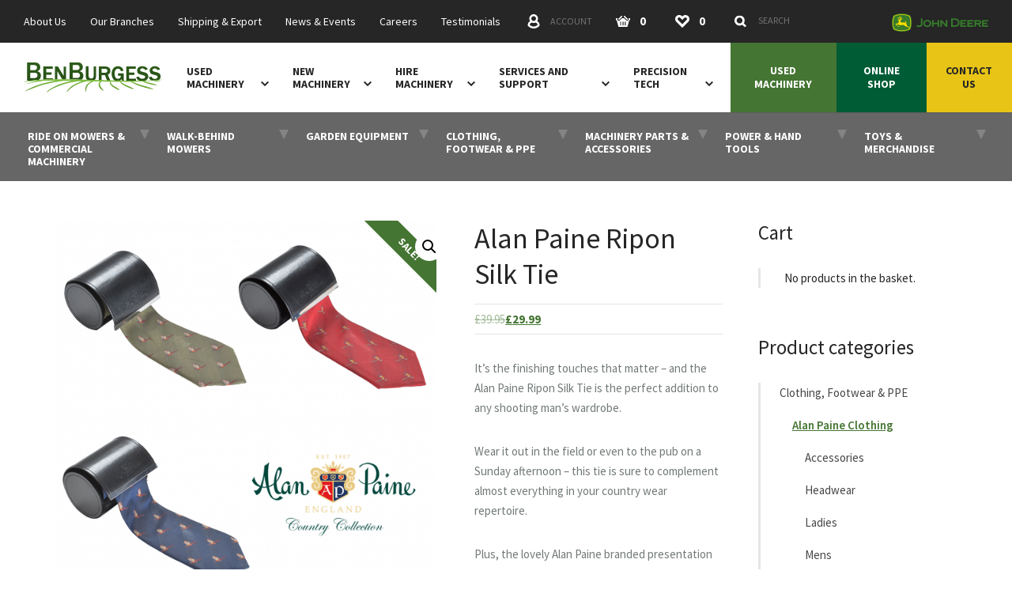

--- FILE ---
content_type: text/html; charset=UTF-8
request_url: https://www.benburgess.co.uk/shop/ripon-silk-mens-tie/
body_size: 41868
content:
<!doctype html><html lang="en"><head><meta charset="UTF-8"><meta name="viewport" content="width=device-width, initial-scale=1"><meta name="pnonce" content="d9ae70b68b"><meta name="google-site-verification" content="omgxuJsis1TpMqKYwSGmD9dYbHWvMZM5kUJL1wXoUYA"/><meta name="google-site-verification" content="LAvQ0dTY9EJmh_brwDzi20kojA-wEfKzJVsO3gl5t1M" /><title>Alan Paine Ripon Silk Tie - Ben Burgess</title><meta name='robots' content='index, follow, max-image-preview:large, max-snippet:-1, max-video-preview:-1' /><style>img:is([sizes="auto" i],[sizes^="auto," i]){contain-intrinsic-size:3000px 1500px}</style><!-- This site is optimized with the Yoast SEO plugin v25.6 - https://yoast.com/wordpress/plugins/seo/ --><meta name="description" content="It’s the finishing touches that matter – and the Alan Paine Ripon Silk Tie is the perfect addition to any shooting man&#039;s wardrobe." /><link rel="canonical" href="https://www.benburgess.co.uk/shop/ripon-silk-mens-tie/" /><meta property="og:locale" content="en_GB" /><meta property="og:type" content="article" /><meta property="og:title" content="Alan Paine Ripon Silk Tie - Ben Burgess" /><meta property="og:description" content="It’s the finishing touches that matter – and the Alan Paine Ripon Silk Tie is the perfect addition to any shooting man&#039;s wardrobe." /><meta property="og:url" content="https://www.benburgess.co.uk/shop/ripon-silk-mens-tie/" /><meta property="og:site_name" content="Ben Burgess" /><meta property="article:publisher" content="https://www.facebook.com/BenBurgessAgriculture" /><meta property="article:modified_time" content="2023-11-17T13:02:10+00:00" /><meta property="og:image" content="https://www.benburgess.co.uk/wp-content/uploads/Alan-Paine-Ripon-Ties-640b1dd72e9e0.png" /><meta property="og:image:width" content="1024" /><meta property="og:image:height" content="1024" /><meta property="og:image:type" content="image/png" /><meta name="twitter:card" content="summary_large_image" /><meta name="twitter:site" content="@BenBurgessAg" /><meta name="twitter:label1" content="Estimated reading time" /><meta name="twitter:data1" content="2 minutes" /><!-- / Yoast SEO plugin. --><link rel='dns-prefetch' href='//cc.cdn.civiccomputing.com' /><link rel='dns-prefetch' href='//www.googletagmanager.com' /><link rel='stylesheet' id='wp-block-library-css' href='https://www.benburgess.co.uk/wp-includes/css/dist/block-library/style.min.css?ver=51a8bd4ca1ce4a6b2781f18486520bc8' type='text/css' media='all' /><style id='classic-theme-styles-inline-css' type='text/css'>.wp-block-button__link{color:#fff;background-color:#32373c;border-radius:9999px;box-shadow:none;text-decoration:none;padding:calc(.667em + 2px) calc(1.333em + 2px);font-size:1.125em}.wp-block-file__button{background:#32373c;color:#fff;text-decoration:none}</style><style id='safe-svg-svg-icon-style-inline-css' type='text/css'>.safe-svg-cover{text-align:center}.safe-svg-cover .safe-svg-inside{display:inline-block;max-width:100%}.safe-svg-cover svg{fill:currentColor;height:100%;max-height:100%;max-width:100%;width:100%}</style><style id='global-styles-inline-css' type='text/css'>:root{--wp--preset--aspect-ratio--square:1;--wp--preset--aspect-ratio--4-3:4/3;--wp--preset--aspect-ratio--3-4:3/4;--wp--preset--aspect-ratio--3-2:3/2;--wp--preset--aspect-ratio--2-3:2/3;--wp--preset--aspect-ratio--16-9:16/9;--wp--preset--aspect-ratio--9-16:9/16;--wp--preset--color--black:#000000;--wp--preset--color--cyan-bluish-gray:#abb8c3;--wp--preset--color--white:#ffffff;--wp--preset--color--pale-pink:#f78da7;--wp--preset--color--vivid-red:#cf2e2e;--wp--preset--color--luminous-vivid-orange:#ff6900;--wp--preset--color--luminous-vivid-amber:#fcb900;--wp--preset--color--light-green-cyan:#7bdcb5;--wp--preset--color--vivid-green-cyan:#00d084;--wp--preset--color--pale-cyan-blue:#8ed1fc;--wp--preset--color--vivid-cyan-blue:#0693e3;--wp--preset--color--vivid-purple:#9b51e0;--wp--preset--gradient--vivid-cyan-blue-to-vivid-purple:linear-gradient(135deg,rgba(6,147,227,1) 0%,rgb(155,81,224) 100%);--wp--preset--gradient--light-green-cyan-to-vivid-green-cyan:linear-gradient(135deg,rgb(122,220,180) 0%,rgb(0,208,130) 100%);--wp--preset--gradient--luminous-vivid-amber-to-luminous-vivid-orange:linear-gradient(135deg,rgba(252,185,0,1) 0%,rgba(255,105,0,1) 100%);--wp--preset--gradient--luminous-vivid-orange-to-vivid-red:linear-gradient(135deg,rgba(255,105,0,1) 0%,rgb(207,46,46) 100%);--wp--preset--gradient--very-light-gray-to-cyan-bluish-gray:linear-gradient(135deg,rgb(238,238,238) 0%,rgb(169,184,195) 100%);--wp--preset--gradient--cool-to-warm-spectrum:linear-gradient(135deg,rgb(74,234,220) 0%,rgb(151,120,209) 20%,rgb(207,42,186) 40%,rgb(238,44,130) 60%,rgb(251,105,98) 80%,rgb(254,248,76) 100%);--wp--preset--gradient--blush-light-purple:linear-gradient(135deg,rgb(255,206,236) 0%,rgb(152,150,240) 100%);--wp--preset--gradient--blush-bordeaux:linear-gradient(135deg,rgb(254,205,165) 0%,rgb(254,45,45) 50%,rgb(107,0,62) 100%);--wp--preset--gradient--luminous-dusk:linear-gradient(135deg,rgb(255,203,112) 0%,rgb(199,81,192) 50%,rgb(65,88,208) 100%);--wp--preset--gradient--pale-ocean:linear-gradient(135deg,rgb(255,245,203) 0%,rgb(182,227,212) 50%,rgb(51,167,181) 100%);--wp--preset--gradient--electric-grass:linear-gradient(135deg,rgb(202,248,128) 0%,rgb(113,206,126) 100%);--wp--preset--gradient--midnight:linear-gradient(135deg,rgb(2,3,129) 0%,rgb(40,116,252) 100%);--wp--preset--font-size--small:13px;--wp--preset--font-size--medium:20px;--wp--preset--font-size--large:36px;--wp--preset--font-size--x-large:42px;--wp--preset--spacing--20:0.44rem;--wp--preset--spacing--30:0.67rem;--wp--preset--spacing--40:1rem;--wp--preset--spacing--50:1.5rem;--wp--preset--spacing--60:2.25rem;--wp--preset--spacing--70:3.38rem;--wp--preset--spacing--80:5.06rem;--wp--preset--shadow--natural:6px 6px 9px rgba(0, 0, 0, 0.2);--wp--preset--shadow--deep:12px 12px 50px rgba(0, 0, 0, 0.4);--wp--preset--shadow--sharp:6px 6px 0px rgba(0, 0, 0, 0.2);--wp--preset--shadow--outlined:6px 6px 0px -3px rgba(255, 255, 255, 1), 6px 6px rgba(0, 0, 0, 1);--wp--preset--shadow--crisp:6px 6px 0px rgba(0, 0, 0, 1)}:where(.is-layout-flex){gap:0.5em}:where(.is-layout-grid){gap:0.5em}body .is-layout-flex{display:flex}.is-layout-flex{flex-wrap:wrap;align-items:center}.is-layout-flex > :is(*,div){margin:0}body .is-layout-grid{display:grid}.is-layout-grid > :is(*,div){margin:0}:where(.wp-block-columns.is-layout-flex){gap:2em}:where(.wp-block-columns.is-layout-grid){gap:2em}:where(.wp-block-post-template.is-layout-flex){gap:1.25em}:where(.wp-block-post-template.is-layout-grid){gap:1.25em}.has-black-color{}.has-cyan-bluish-gray-color{}.has-white-color{}.has-pale-pink-color{}.has-vivid-red-color{}.has-luminous-vivid-orange-color{}.has-luminous-vivid-amber-color{}.has-light-green-cyan-color{}.has-vivid-green-cyan-color{}.has-pale-cyan-blue-color{}.has-vivid-cyan-blue-color{}.has-vivid-purple-color{}.has-black-background-color{}.has-cyan-bluish-gray-background-color{}.has-white-background-color{}.has-pale-pink-background-color{}.has-vivid-red-background-color{}.has-luminous-vivid-orange-background-color{}.has-luminous-vivid-amber-background-color{}.has-light-green-cyan-background-color{}.has-vivid-green-cyan-background-color{}.has-pale-cyan-blue-background-color{}.has-vivid-cyan-blue-background-color{}.has-vivid-purple-background-color{}.has-black-border-color{}.has-cyan-bluish-gray-border-color{}.has-white-border-color{}.has-pale-pink-border-color{}.has-vivid-red-border-color{}.has-luminous-vivid-orange-border-color{}.has-luminous-vivid-amber-border-color{}.has-light-green-cyan-border-color{}.has-vivid-green-cyan-border-color{}.has-pale-cyan-blue-border-color{}.has-vivid-cyan-blue-border-color{}.has-vivid-purple-border-color{}.has-vivid-cyan-blue-to-vivid-purple-gradient-background{}.has-light-green-cyan-to-vivid-green-cyan-gradient-background{}.has-luminous-vivid-amber-to-luminous-vivid-orange-gradient-background{}.has-luminous-vivid-orange-to-vivid-red-gradient-background{}.has-very-light-gray-to-cyan-bluish-gray-gradient-background{}.has-cool-to-warm-spectrum-gradient-background{}.has-blush-light-purple-gradient-background{}.has-blush-bordeaux-gradient-background{}.has-luminous-dusk-gradient-background{}.has-pale-ocean-gradient-background{}.has-electric-grass-gradient-background{}.has-midnight-gradient-background{}.has-small-font-size{}.has-medium-font-size{}.has-large-font-size{}.has-x-large-font-size{}:where(.wp-block-post-template.is-layout-flex){gap:1.25em}:where(.wp-block-post-template.is-layout-grid){gap:1.25em}:where(.wp-block-columns.is-layout-flex){gap:2em}:where(.wp-block-columns.is-layout-grid){gap:2em}:root :where(.wp-block-pullquote){font-size:1.5em;line-height:1.6}</style><link rel='stylesheet' id='photoswipe-css' href='https://www.benburgess.co.uk/wp-content/plugins/woocommerce/assets/css/photoswipe/photoswipe.min.css?ver=886929d63c752826c55382962e388b20' type='text/css' media='all' /><link rel='stylesheet' id='photoswipe-default-skin-css' href='https://www.benburgess.co.uk/wp-content/plugins/woocommerce/assets/css/photoswipe/default-skin/default-skin.min.css?ver=886929d63c752826c55382962e388b20' type='text/css' media='all' /><link rel='stylesheet' id='woocommerce-layout-css' href='https://www.benburgess.co.uk/wp-content/plugins/woocommerce/assets/css/woocommerce-layout.css?ver=886929d63c752826c55382962e388b20' type='text/css' media='all' /><link rel='stylesheet' id='woocommerce-smallscreen-css' href='https://www.benburgess.co.uk/wp-content/plugins/woocommerce/assets/css/woocommerce-smallscreen.css?ver=886929d63c752826c55382962e388b20' type='text/css' media='only screen and (max-width: 768px)' /><link rel='stylesheet' id='woocommerce-general-css' href='https://www.benburgess.co.uk/wp-content/plugins/woocommerce/assets/css/woocommerce.css?ver=886929d63c752826c55382962e388b20' type='text/css' media='all' /><style id='woocommerce-inline-inline-css' type='text/css'>.woocommerce form .form-row .required{visibility:visible}</style><link rel='stylesheet' id='dashicons-css' href='https://www.benburgess.co.uk/wp-includes/css/dashicons.min.css?ver=51a8bd4ca1ce4a6b2781f18486520bc8' type='text/css' media='all' /><link rel='stylesheet' id='woocommerce-addons-css-css' href='https://www.benburgess.co.uk/wp-content/plugins/woocommerce-product-addons/assets/css/frontend/frontend.css?ver=c09e2025b29abd3c8149e6cc135bf0a3' type='text/css' media='all' /><link rel='stylesheet' id='brands-styles-css' href='https://www.benburgess.co.uk/wp-content/plugins/woocommerce/assets/css/brands.css?ver=886929d63c752826c55382962e388b20' type='text/css' media='all' /><link rel='stylesheet' id='wc-pb-checkout-blocks-css' href='https://www.benburgess.co.uk/wp-content/plugins/woocommerce-product-bundles/assets/css/frontend/checkout-blocks.css?ver=d113c5f09de72e36139b206aef866ef0' type='text/css' media='all' /><link rel='stylesheet' id='popup-maker-site-css' href='//www.benburgess.co.uk/wp-content/uploads/pum/pum-site-styles.css?generated=1749567458&#038;ver=cd4c1f61b625acbfe49cd8f8769696ae' type='text/css' media='all' /><link rel='stylesheet' id='wc-bundle-style-css' href='https://www.benburgess.co.uk/wp-content/plugins/woocommerce-product-bundles/assets/css/frontend/woocommerce.css?ver=d113c5f09de72e36139b206aef866ef0' type='text/css' media='all' /><script type="text/template" id="tmpl-variation-template">
	<div class="woocommerce-variation-description">{{{ data.variation.variation_description }}}</div>
	<div class="woocommerce-variation-price">{{{ data.variation.price_html }}}</div>
	<div class="woocommerce-variation-availability">{{{ data.variation.availability_html }}}</div>
</script><script type="text/template" id="tmpl-unavailable-variation-template">
	<p role="alert">Sorry, this product is unavailable. Please choose a different combination.</p>
</script><script type="text/javascript" src="https://www.benburgess.co.uk/wp-includes/js/jquery/jquery.min.js?ver=8a0c4faa9771445189035ca844487507" id="jquery-core-js"></script><script type="text/javascript" src="https://www.benburgess.co.uk/wp-includes/js/jquery/jquery-migrate.min.js?ver=83e266cb1712b47c265f77a8f9e18451" id="jquery-migrate-js"></script><script type="text/javascript" src="https://www.benburgess.co.uk/wp-includes/js/underscore.min.js?ver=633803cd174fa0594023b2ccea5884b1" id="underscore-js"></script><script type="text/javascript" id="wp-util-js-extra">;var _wpUtilSettings={'ajax':{'url':'\/wp-admin\/admin-ajax.php'}};</script><script type="text/javascript" src="https://www.benburgess.co.uk/wp-includes/js/wp-util.min.js?ver=51a8bd4ca1ce4a6b2781f18486520bc8" id="wp-util-js"></script><script type="text/javascript" src="https://www.benburgess.co.uk/wp-content/plugins/woocommerce/assets/js/jquery-blockui/jquery.blockUI.min.js?ver=62c16e1a9226b87b1f1ad75d28f6f906" id="jquery-blockui-js" data-wp-strategy="defer"></script><script type="text/javascript" src="https://www.benburgess.co.uk/wp-content/plugins/woocommerce/assets/js/js-cookie/js.cookie.min.js?ver=b5547fe8f126c1bca3c58605373d0bfe" id="js-cookie-js" defer="defer" data-wp-strategy="defer"></script><script type="text/javascript" id="wc-cart-fragments-js-extra">;var wc_cart_fragments_params={'ajax_url':'\/wp-admin\/admin-ajax.php','wc_ajax_url':'\/?wc-ajax=%%endpoint%%','cart_hash_key':'wc_cart_hash_5b647b5e1c2f09af26ca0885d873035f','fragment_name':'wc_fragments_5b647b5e1c2f09af26ca0885d873035f','request_timeout':'5000'};</script><script type="text/javascript" src="https://www.benburgess.co.uk/wp-content/plugins/woocommerce/assets/js/frontend/cart-fragments.min.js?ver=886929d63c752826c55382962e388b20" id="wc-cart-fragments-js" defer="defer" data-wp-strategy="defer"></script><script type="text/javascript" id="wc-add-to-cart-js-extra">;var wc_add_to_cart_params={'ajax_url':'\/wp-admin\/admin-ajax.php','wc_ajax_url':'\/?wc-ajax=%%endpoint%%','i18n_view_cart':'View basket','cart_url':'https:\/\/www.benburgess.co.uk\/cart\/','is_cart':'','cart_redirect_after_add':'yes'};</script><script type="text/javascript" src="https://www.benburgess.co.uk/wp-content/plugins/woocommerce/assets/js/frontend/add-to-cart.min.js?ver=886929d63c752826c55382962e388b20" id="wc-add-to-cart-js" defer="defer" data-wp-strategy="defer"></script><script type="text/javascript" src="https://www.benburgess.co.uk/wp-content/plugins/woocommerce/assets/js/zoom/jquery.zoom.min.js?ver=4f21a0e4b9f8494970a7b762c683f185" id="zoom-js" defer="defer" data-wp-strategy="defer"></script><script type="text/javascript" src="https://www.benburgess.co.uk/wp-content/plugins/woocommerce/assets/js/flexslider/jquery.flexslider.min.js?ver=0e5fbcc807f84fc96bd874d7e8e80a1f" id="flexslider-js" defer="defer" data-wp-strategy="defer"></script><script type="text/javascript" src="https://www.benburgess.co.uk/wp-content/plugins/woocommerce/assets/js/photoswipe/photoswipe.min.js?ver=81df45037661862f9d5131eef3bdf863" id="photoswipe-js" defer="defer" data-wp-strategy="defer"></script><script type="text/javascript" src="https://www.benburgess.co.uk/wp-content/plugins/woocommerce/assets/js/photoswipe/photoswipe-ui-default.min.js?ver=81df45037661862f9d5131eef3bdf863" id="photoswipe-ui-default-js" defer="defer" data-wp-strategy="defer"></script><script type="text/javascript" id="wc-single-product-js-extra">;var wc_single_product_params={'i18n_required_rating_text':'Please select a rating','i18n_rating_options':['1 of 5 stars','2 of 5 stars','3 of 5 stars','4 of 5 stars','5 of 5 stars'],'i18n_product_gallery_trigger_text':'View full-screen image gallery','review_rating_required':'yes','flexslider':{'rtl':!1,'animation':'slide','smoothHeight':!0,'directionNav':!1,'controlNav':'thumbnails','slideshow':!1,'animationSpeed':500,'animationLoop':!1,'allowOneSlide':!1},'zoom_enabled':'1','zoom_options':[],'photoswipe_enabled':'1','photoswipe_options':{'shareEl':!1,'closeOnScroll':!1,'history':!1,'hideAnimationDuration':0,'showAnimationDuration':0},'flexslider_enabled':'1'};</script><script type="text/javascript" src="https://www.benburgess.co.uk/wp-content/plugins/woocommerce/assets/js/frontend/single-product.min.js?ver=886929d63c752826c55382962e388b20" id="wc-single-product-js" defer="defer" data-wp-strategy="defer"></script><script type="text/javascript" id="woocommerce-js-extra">;var woocommerce_params={'ajax_url':'\/wp-admin\/admin-ajax.php','wc_ajax_url':'\/?wc-ajax=%%endpoint%%','i18n_password_show':'Show password','i18n_password_hide':'Hide password'};</script><script type="text/javascript" src="https://www.benburgess.co.uk/wp-content/plugins/woocommerce/assets/js/frontend/woocommerce.min.js?ver=886929d63c752826c55382962e388b20" id="woocommerce-js" defer="defer" data-wp-strategy="defer"></script><script type="text/javascript" src="https://www.benburgess.co.uk/wp-content/plugins/woocommerce/assets/js/dompurify/purify.min.js?ver=886929d63c752826c55382962e388b20" id="dompurify-js"></script><meta name="generator" content="Site Kit by Google 1.158.0" /><style>.ppw-ppf-input-container{background-color: !important;padding:px !important;border-radius:px !important}.ppw-ppf-input-container div.ppw-ppf-headline{font-size:px !important;font-weight: !important;color: !important}.ppw-ppf-input-container div.ppw-ppf-desc{font-size:px !important;font-weight: !important;color: !important}.ppw-ppf-input-container label.ppw-pwd-label{font-size:px !important;font-weight: !important;color: !important}div.ppwp-wrong-pw-error{font-size:px !important;font-weight: !important;color:#dc3232 !important;background: !important}.ppw-ppf-input-container input[type='submit']{color: !important;background: !important}.ppw-ppf-input-container input[type='submit']:hover{color: !important;background: !important}.ppw-ppf-desc-below{font-size:px !important;font-weight: !important;color: !important}</style><style>.ppw-form{background-color: !important;padding:px !important;border-radius:px !important}.ppw-headline.ppw-pcp-pf-headline{font-size:px !important;font-weight: !important;color: !important}.ppw-description.ppw-pcp-pf-desc{font-size:px !important;font-weight: !important;color: !important}.ppw-pcp-pf-desc-above-btn{display:block}.ppw-pcp-pf-desc-below-form{font-size:px !important;font-weight: !important;color: !important}.ppw-input label.ppw-pcp-password-label{font-size:px !important;font-weight: !important;color: !important}.ppw-form input[type='submit']{color: !important;background: !important}.ppw-form input[type='submit']:hover{color: !important;background: !important}div.ppw-error.ppw-pcp-pf-error-msg{font-size:px !important;font-weight: !important;color:#dc3232 !important;background: !important}</style><!-- Meta Pixel Code --><script type='text/javascript'>!function(n,s,a,c,e,t,o){if(n.fbq)return;e=n.fbq=function(){e.callMethod?e.callMethod.apply(e,arguments):e.queue.push(arguments)};if(!n._fbq)n._fbq=e;e.push=e;e.loaded=!0;e.version='2.0';e.queue=[];t=s.createElement(a);t.async=!0;t.src=c;o=s.getElementsByTagName(a)[0];o.parentNode.insertBefore(t,o)}(window,document,'script','https://connect.facebook.net/en_US/fbevents.js?v=next');</script><!-- End Meta Pixel Code --><script type='text/javascript'>;var url=window.location.origin+'?ob=open-bridge';fbq('set','openbridge','1346168229898380',url);fbq('init','1346168229898380',{},{'agent':'wordpress-6.8.2-4.1.4'})</script><script type='text/javascript'>;fbq('track','PageView',[]);</script><script type="text/javascript">!function(n,s,a,c,e,t,o){if(n.fbq)return;e=n.fbq=function(){e.callMethod?e.callMethod.apply(e,arguments):e.queue.push(arguments)};if(!n._fbq)n._fbq=e;e.push=e;e.loaded=!0;e.version='2.0';e.queue=[];t=s.createElement(a);t.async=!0;t.src=c;o=s.getElementsByTagName(a)[0];o.parentNode.insertBefore(t,o)}(window,document,'script','https://connect.facebook.net/en_US/fbevents.js');</script><!-- WooCommerce Facebook Integration Begin --><script type="text/javascript">;fbq('init','361334820217307',{},{'agent':'woocommerce_0-10.0.4-3.5.5'});document.addEventListener('DOMContentLoaded',function(){document.body.insertAdjacentHTML('beforeend','<div class="wc-facebook-pixel-event-placeholder"></div>')},!1);</script><!-- WooCommerce Facebook Integration End --><!-- Google Tag Manager --><script>(function(t,n,r,e,m){t[e]=t[e]||[];t[e].push({'gtm.start':new Date().getTime(),event:'gtm.js'});var g=n.getElementsByTagName(r)[0],a=n.createElement(r),s=e!='dataLayer'?'&l='+e:'';a.async=!0;a.src='https://www.googletagmanager.com/gtm.js?id='+m+s;g.parentNode.insertBefore(a,g)})(window,document,'script','dataLayer','GTM-PP24DT9');</script><!-- End Google Tag Manager --><!-- Google tag (gtag.js) --><script async src="https://www.googletagmanager.com/gtag/js?id=G-RL3LY1E5S1"></script><script>;window.dataLayer=window.dataLayer||[];function gtag(){dataLayer.push(arguments)};gtag('js',new Date());gtag('config','G-RL3LY1E5S1');</script><script id="mcjs">!function(c,h,i,m,p){m=c.createElement(h),p=c.getElementsByTagName(h)[0],m.async=1,m.src=i,p.parentNode.insertBefore(m,p)}(document,"script","https://chimpstatic.com/mcjs-connected/js/users/e459145705da893c9776aefd2/6070812579352559d3098924d.js");</script><!-- Meta Pixel Code --><script>!function(t,c,f,o,e,n,a){if(t.fbq)return;e=t.fbq=function(){e.callMethod?e.callMethod.apply(e,arguments):e.queue.push(arguments)};if(!t._fbq)t._fbq=e;e.push=e;e.loaded=!0;e.version='2.0';e.queue=[];n=c.createElement(f);n.async=!0;n.src=o;a=c.getElementsByTagName(f)[0];a.parentNode.insertBefore(n,a)}(window,document,'script','https://connect.facebook.net/en_US/fbevents.js');fbq('init','316603777608668');fbq('track','PageView');</script><noscript><img height="1" width="1" style="display:none" src="https://www.facebook.com/tr?id=316603777608668&ev=PageView&noscript=1" /></noscript><!-- End Meta Pixel Code --><!-- Inline critical path CSS and load main stylesheet asynchronously --><style>html{-webkit-box-sizing:border-box;box-sizing:border-box}*,::after,::before{-webkit-box-sizing:inherit;box-sizing:inherit}html{font-family:sans-serif;-webkit-text-size-adjust:100%;-ms-text-size-adjust:100%;-moz-osx-font-smoothing:grayscale;-webkit-font-smoothing:antialiased}body{margin:0}aside,header,main,nav,section{display:block}a{background:0 0}strong{font-weight:700}h1{font-size:2em;margin:0}img{border:0}svg:not(:root){overflow:hidden}button,input,textarea{color:inherit;font:inherit;margin:0}button{overflow:visible}button{text-transform:none}button{-webkit-appearance:button}button::-moz-focus-inner,input::-moz-focus-inner{border:0;padding:0}input{line-height:normal}[type=checkbox]{padding:0}input[type=number]::-webkit-inner-spin-button,input[type=number]::-webkit-outer-spin-button{height:auto}[type=search]{-webkit-appearance:textfield}[type=search]::-webkit-search-cancel-button,[type=search]::-webkit-search-decoration{-webkit-appearance:none}textarea{overflow:auto;resize:vertical}[type=button],[type=submit],button{padding:0;line-height:1.5;border-width:2px}dd,dl,form,h1,h2,h3,h4,p,ul{margin:0;padding:0}ul{list-style:none}button{background:0 0;border:none;font:inherit;text-align:left;margin:0;padding:0}dl,h1,h2,h3,h4,p,ul{margin-bottom:2rem;}html{font:.9375em/1.66667 sans-serif;color:#262626;background-color:#fff;overflow-y:scroll;min-height:100%}html:not(.wf-active){font-size:.875em}:focus{outline:2px solid #447532;outline-offset:2px}h1,h2,h3,h4{font-weight:400}h1{font-size:36px;font-size:2.4rem;line-height:1.25}h2{font-size:29px;font-size:1.93333rem;line-height:1.03448}h3{font-size:25px;font-size:1.66667rem;line-height:1.2}h4{font-size:20px;font-size:1.33333rem;line-height:1.5}img{max-width:100%;height:auto;font-style:italic;vertical-align:middle}a{color:#447532;text-decoration:none}.container{max-width:1140px;margin-left:auto;margin-right:auto;width:100%}.container-sml{max-width:405px}.container-med{max-width:650px}.figure{display:block;margin-left:auto;margin-right:auto;margin-bottom:30px}.grid{margin:0 0 0 -30px;display:-webkit-box;display:-ms-flexbox;display:flex;-ms-flex-wrap:wrap;flex-wrap:wrap}.grid-item{width:calc(100% - 30px);margin-left:30px}.grid-middle{-webkit-box-align:center;-ms-flex-align:center;align-items:center}.link-bare{color:currentColor}.icon{fill:currentColor;vertical-align:middle;display:inline-block;width:16px;height:16px}.split{display:-webkit-box;display:-ms-flexbox;display:flex;-ms-flex-wrap:wrap;flex-wrap:wrap;-webkit-box-align:center;-ms-flex-align:center;align-items:center}.split-title{-webkit-box-flex:1;-ms-flex:1;flex:1}.band{padding:60px 30px 30px}.band-ui-light+.band-ui-light{border-top:2px solid #e6e6e6}.branches-heading{margin-top:60px}@media screen and (min-width:800px){.branches-heading{margin-bottom:0}}@media screen and (min-width:800px){.branches{margin-bottom:30px}}.branches-item{position:relative}.branches-item::before{content:"";position:absolute;display:none;top:0;left:-30px;right:-30px;background-color:#fafafa;border-top:1px solid #eaeaea;border-bottom:1px solid #eaeaea;height:100%}@media screen and (min-width:800px){.branches-item::before{width:calc(200% + 166px);left:-68px}}@media screen and (max-width:799px){.branches-item:nth-of-type(even){padding-top:30px;margin-bottom:30px}.branches-item:nth-of-type(even)::before{display:block}}@media screen and (min-width:800px){.branches-item{padding-top:45px;padding-bottom:15px}.branches-item:nth-child(4n-1)::before{display:block}}.branches-inner{position:relative}.brand-primary{color:#447532}.breadcrumbs{display:-webkit-box;display:-ms-flexbox;display:flex;margin-bottom:0}@media screen and (max-width:799px){.breadcrumbs{display:none}}.breadcrumbs-item{position:relative;padding-top:18px;padding-bottom:18px;border-bottom:2px solid #e6e6e6;color:#999}.breadcrumbs-item:not(:last-child){padding-right:30px}.breadcrumbs-item:first-child{padding-left:25px}.breadcrumbs-item:last-child{padding-right:25px}.breadcrumbs-item:last-child .icon{display:none}.breadcrumbs-item .icon{position:absolute;top:50%;right:15px;-webkit-transform:translate(50%,-50%);-ms-transform:translate(50%,-50%);transform:translate(50%,-50%);width:5px;height:8px}.breadcrumbs-link{font-size:14px;font-size:.93333rem;line-height:1.78571;display:block;color:currentColor;white-space:nowrap;overflow:hidden;-o-text-overflow:ellipsis;text-overflow:ellipsis;max-width:180px}:last-child>.breadcrumbs-link{font-weight:600;color:#262626}.btn{font-size:16px;font-size:1.06667rem;line-height:1.5;display:inline-block;vertical-align:middle;font:inherit;text-align:center;margin:0;padding:15px 30px;background-color:#447532;color:#fff;border:none;font-weight:600;text-transform:uppercase}.btn{text-decoration:none}.btn-icon{position:relative;text-align:left}.btn-icon .icon{position:absolute;top:50%}.btn-icon{padding-right:60px}.btn-icon .icon{right:35px;-webkit-transform:translate(50%,-50%);-ms-transform:translate(50%,-50%);transform:translate(50%,-50%)}.btn-full{width:100%}@media screen and (min-width:600px){.btn-med{font-size:19px;font-size:1.26667rem;line-height:1.31579;padding-top:20px;padding-bottom:20px}}.contact{display:inline-grid;grid-template-columns:minmax(50px,auto) auto;grid-gap:16px 30px;grid-auto-flow:row}.contact dt{font-weight:700;text-transform:uppercase;white-space:nowrap}.contact-grid{display:grid;grid-template-columns:1fr 1fr}.check{position:relative;display:inline-block;vertical-align:top}.check-control{position:absolute;z-index:-1;opacity:0}.check-body{display:inline-block;line-height:1.21;padding-left:46px}.check-body::after,.check-body::before{content:""}.check-body::before{position:absolute;top:50%;left:0;margin-top:-15px;width:30px;height:30px;border:2px solid #e6e6e6;margin-right:16px}.check-body::after{background-color:#447532;position:absolute;width:12px;height:12px;top:50%;left:15px;-webkit-transform:translate3d(-50%,-50%,0);transform:translate3d(-50%,-50%,0);opacity:0}.field-list{margin-bottom:30px}.field-list.grid{margin-bottom:24px}.field{position:relative;margin-bottom:6px}.field-shift>.field{margin-bottom:30px}.field-label{font-size:13px;font-size:.86667rem;line-height:2;display:inline-block;text-transform:uppercase;font-weight:700}.field-required .field-label::after{content:"*"}.field-control{font-size:14px;font-size:.93333rem;line-height:1.57143;width:100%;display:block;padding:16px 22px;color:#262626;border:1px solid #e6e6e6;font-weight:600;background-color:#fff;border-radius:0;-webkit-appearance:none;-moz-appearance:none;appearance:none}.field-control::-webkit-input-placeholder{color:grey;font-weight:400}.field-control:-ms-input-placeholder{color:grey;font-weight:400}.field-control::-ms-input-placeholder{color:grey;font-weight:400}.field-feedback{font-size:15px;font-size:1rem;line-height:1.5;color:#ee2b2f;overflow:hidden;max-height:0;opacity:0}.field-feedback::before{content:"";display:block;padding-top:7.5px}.footer-worldwide-title{font-size:20px;font-size:1.33333rem;line-height:1.5;position:relative;padding-left:38px}.footer-worldwide-title .icon{position:absolute;top:50%;left:0;-webkit-transform:translate(-50%,-50%);-ms-transform:translate(-50%,-50%);transform:translate(-50%,-50%);color:#447532;width:38px;height:38px}.fragment::before{content:" ";display:block;height:62px;margin-top:-62px;visibility:hidden}@media screen and (min-width:768px){.fragment::before{height:202px;margin-top:-202px}}@media screen and (min-width:1150px){.fragment::before{height:141px;margin-top:-141px}}.header{position:fixed;top:0;left:0;width:100%;z-index:20}@media screen and (max-width:767px){.header{-webkit-box-shadow:0 1px 0 transparent;box-shadow:0 1px 0 transparent}}@media screen and (min-width:768px){.header{-webkit-box-shadow:0 1px 0 rgba(0,0,0,.08);box-shadow:0 1px 0 rgba(0,0,0,.08)}}.header-ui{background-color:#262626;padding:0 30px;color:#fff}@media screen and (max-width:767px){.header-ui{background-color:rgba(38,38,38,.98);position:absolute;top:100vh;left:0;width:100%;padding-top:11px;padding-bottom:11px;-webkit-transform:translateY(-100%);-ms-transform:translateY(-100%);transform:translateY(-100%)}}.header-ui-container{display:-webkit-box;display:-ms-flexbox;display:flex;-webkit-box-pack:justify;-ms-flex-pack:justify;justify-content:space-between}@media screen and (min-width:768px){.header-ui-container{height:54px;-webkit-box-align:center;-ms-flex-align:center;align-items:center}}.header-nav{display:-webkit-box;display:-ms-flexbox;display:flex;-webkit-box-align:center;-ms-flex-align:center;align-items:center;background-color:#fff}@media screen and (min-width:768px) and (max-width:1149px){.header-nav{padding-right:30px}}@media screen and (max-width:767px){.header-controls{display:-webkit-box;display:-ms-flexbox;display:flex;-webkit-box-pack:justify;-ms-flex-pack:justify;justify-content:space-between;width:100%}.header-controls,.header-controls .nav-item{margin-bottom:0}}@media screen and (min-width:768px){.header-controls{margin-right:22px}.header-controls.header-controls{margin-left:auto}}@media screen and (max-width:767px){.header-controls-text{border:0;clip:rect(0 0 0 0);-webkit-clip-path:inset(50%);clip-path:inset(50%);height:1px;margin:-1px;overflow:hidden;padding:0;position:absolute;white-space:nowrap;width:1px}}@media screen and (max-width:1249px){.header-controls-aux{border:0;clip:rect(0 0 0 0);-webkit-clip-path:inset(50%);clip-path:inset(50%);height:1px;margin:-1px;overflow:hidden;padding:0;position:absolute;white-space:nowrap;width:1px}}.header-logo{-ms-flex-negative:0;flex-shrink:0;display:inline-block;margin:16px auto}@media screen and (min-width:768px){.header-logo{margin:25px 22px 25px 30px}.header-logo img{width:176px}}@media screen and (min-width:800px){.header-logo{margin-right:30px}}.header-affiliate{display:inline-block;line-height:1}@media screen and (max-width:767px){.header-affiliate{margin-bottom:30px}}.language{position:relative;display:inline-block;z-index:1;margin-bottom:16px}.language-toggle{display:block;background-color:#fff;color:#262626;font-weight:600;padding-right:40px;padding-top:16px;padding-bottom:16px;min-width:160px}.language-toggle::after{content:"";position:absolute;top:50%;right:16px;border:4px solid transparent;border-top-color:currentColor;border-bottom-width:0;-webkit-transform:translate(50%,-50%);-ms-transform:translate(50%,-50%);transform:translate(50%,-50%)}.modal .language-toggle{border:1px solid #e6e6e6}.language-list{position:absolute;top:100%;left:0;background-color:#e6e6e6;border:1px solid #aeb8b0;min-width:100%;padding-top:20px;padding-bottom:20px;min-width:160px;visibility:hidden;opacity:0}.modal .language-list{border-color:#e6e6e6}.language-link,.language-toggle{font-weight:600;display:block;position:relative;padding-left:52px;padding-right:40px;white-space:nowrap}.language-link{color:#262626;padding-top:6px;padding-bottom:6px}.language-link.is-active{color:#447532}.language-flag{position:absolute;top:50%;left:16px;-webkit-transform:translateY(-50%);-ms-transform:translateY(-50%);transform:translateY(-50%);border-radius:5px}.lazyload-wrapper{position:relative;background-color:#e6e6e6;display:block;margin-bottom:30px}.lazyload-wrapper::before{content:"";display:block;padding-top:56.25%}.lazyload-figure{position:absolute;top:0;left:0;width:100%;height:100%;-o-object-fit:cover;object-fit:cover;font-family:'object-fit: cover;';opacity:0}.lazyload-wrapper-custom::before{display:none}.lede{font-size:18px;font-size:1.2rem;line-height:1.625}@media screen and (min-width:600px){.lede{font-size:24px;font-size:1.6rem}}.lede-bordered{border-top:3px solid #447532;padding-top:20px}.main{margin:0 0 0 -45px;display:-webkit-box;display:-ms-flexbox;display:flex;-ms-flex-wrap:wrap;flex-wrap:wrap}.main-content,.main-sidebar{width:calc(100% - 45px);margin-left:45px}@media screen and (min-width:800px){.main-content{width:calc(66.66667% - 45px)}}@media screen and (min-width:1000px){.main-content{width:calc(75% - 45px)}}@media screen and (min-width:800px){.main-sidebar{width:calc(33.33333% - 45px)}}@media screen and (min-width:1000px){.main-sidebar{width:calc(25% - 45px)}}.modal{position:fixed;left:0;top:0;width:100%;height:100%;z-index:20;background-color:rgba(217,217,217,.9);opacity:0;visibility:hidden;text-align:center;overflow:hidden;white-space:nowrap;padding:30px}.modal::before{content:"";vertical-align:middle;line-height:100%;height:100%;display:inline-block;margin-left:-.3em}.modal-body{position:relative;z-index:1;display:inline-block;text-align:left;vertical-align:middle;white-space:normal;background-color:#fff}.modal-close{font-size:13px;font-size:.86667rem;line-height:1.38462;position:absolute;top:-15px;right:-15px;text-align:center}@media screen and (min-width:800px){.modal-close{position:fixed;top:45px;right:45px}}.modal-close-icon{display:block;position:relative;border-radius:99px;background-color:#005c34;color:#d1ded6;text-align:center;width:48px;height:48px}.modal-close-icon .icon{position:absolute;top:50%;left:50%;width:18px;height:18px;-webkit-transform:translate(-50%,-50%);-ms-transform:translate(-50%,-50%);transform:translate(-50%,-50%)}.modal-close-text{font-size:13px;font-size:.86667rem;line-height:1.38462;display:inline-block;color:#005c34;text-transform:uppercase;font-weight:700;margin-top:3px}@media screen and (max-width:799px){.modal-close-text{border:0;clip:rect(0 0 0 0);-webkit-clip-path:inset(50%);clip-path:inset(50%);height:1px;margin:-1px;overflow:hidden;padding:0;position:absolute;white-space:nowrap;width:1px}}.modal-content{display:none;width:calc(100vw - 60px);max-width:945px;padding:30px 30px 1px}@media screen and (min-width:800px){.modal-content{padding:68px 68px 38px}}.modal-content-sml{max-width:750px}.modal-worldwide{padding:0;max-width:1140px}.modal-worldwide-figure{width:20%;margin-bottom:0}.modal-worldwide-figure::before{display:none}.modal-worldwide-figure img{height:100% !important}.modal-worldwide-body{width:80%}.modal-worldwide-typography{padding:30px 30px 1px;color:grey}.modal-worldwide-typography h2,.modal-worldwide-typography h3{color:#262626}@media screen and (min-width:800px){.modal-worldwide-typography{padding:68px 68px 38px}}.modal-worldwide-seal{background-color:#8b724b;padding:30px 30px 1px}.modal-worldwide-seal,.modal-worldwide-seal .royal-seal-caption{color:#fff}@media screen and (min-width:800px){.modal-worldwide-seal{padding-left:68px;padding-right:68px}}.nav-toggle{position:absolute;right:40px;top:50%;width:30px;height:30px;-webkit-transform:translate(50%,-50%);-ms-transform:translate(50%,-50%);transform:translate(50%,-50%);background-color:rgba(255,255,255,.5)}@media screen and (min-width:768px){.nav-toggle{display:none}}.nav-toggle-icon{top:50%;left:50%;-webkit-transform:translate(-50%,-50%);-ms-transform:translate(-50%,-50%);transform:translate(-50%,-50%)}.nav-toggle-icon,.nav-toggle-icon::after,.nav-toggle-icon::before{position:absolute;background-color:#262626;width:22px;height:3px}.nav-toggle-icon::after,.nav-toggle-icon::before{content:"";top:0;left:0}.nav-toggle-icon::before{-webkit-transform:translateY(-8px);-ms-transform:translateY(-8px);transform:translateY(-8px)}.nav-toggle-icon::after{-webkit-transform:translateY(8px);-ms-transform:translateY(8px);transform:translateY(8px)}@media screen and (max-width:767px){.nav{position:fixed;left:100%;top:0;height:100vh;color:#fff;padding:30px 30px 1px;background-color:#1c3d2c;overflow:auto;width:calc(100% - 70px);max-width:300px}}@media screen and (min-width:768px){.nav{-webkit-box-flex:1;-ms-flex-positive:1;flex-grow:1;display:-webkit-box;display:-ms-flexbox;display:flex;-webkit-box-pack:justify;-ms-flex-pack:justify;justify-content:space-between;-webkit-box-align:center;-ms-flex-align:center;align-items:center;-ms-flex-item-align:stretch;align-self:stretch}}@media screen and (min-width:768px){.nav-list{margin-bottom:0;display:-webkit-box;display:-ms-flexbox;display:flex;margin-left:-20px;-webkit-box-align:end;-ms-flex-align:end;align-items:flex-end}.nav-list.header-controls{-webkit-box-align:center;-ms-flex-align:center;align-items:center}}@media screen and (min-width:850px){.nav-list{margin-left:-30px}}@media screen and (max-width:767px){.nav-item{margin-bottom:20px}}@media screen and (min-width:768px){.nav-item{margin-left:20px}.header-controls .nav-item:first-child{margin-left:0}}@media screen and (min-width:768px) and (max-width:1149px){.header-controls .nav-item{max-width:56px}}@media screen and (min-width:850px){.nav-item{margin-left:30px}}@media screen and (min-width:768px){.nav-home{display:none}}@media screen and (min-width:768px){.nav-secondary{margin-right:22px}}.nav-link{font-size:16px;font-size:1.06667rem;line-height:1.875;text-decoration:none;color:currentColor;display:inline-block}.nav-link.is-current{color:#e8c416}@media screen and (min-width:768px){.nav-link{font-size:14px;font-size:.93333rem;line-height:1.2;display:block}.nav-secondary .nav-link{white-space:nowrap}}.nav-link-primary{font-weight:600}@media screen and (max-width:767px){.nav-link-primary{font-size:18px;font-size:1.2rem;line-height:1.66667}}@media screen and (min-width:768px){.nav-link-primary{font-weight:700;text-transform:uppercase}}.nav-link-ui{font-size:12px;font-size:.8rem;line-height:1.66667;text-transform:uppercase;text-align:center;color:#737373}.nav-link-ui .icon{color:#fff;width:18px;height:18px}@media screen and (max-width:767px){.nav-link-ui{vertical-align:top}}@media screen and (min-width:1150px){.nav-link-ui{position:relative;padding-left:30px}.nav-link-ui .icon{position:absolute;top:50%;left:0;-webkit-transform:translateY(-50%);-ms-transform:translateY(-50%);transform:translateY(-50%)}}.nav-link-ui-count{font-size:15px;font-size:1rem;line-height:1.33333;font-weight:700;color:#fff}@media screen and (max-width:1149px){.nav-link-ui-count{vertical-align:middle;margin-left:7px}}@media screen and (min-width:1150px){.nav-link-ui-count{margin-right:7px}}.nav-actions-wrapper{display:-webkit-box;display:-ms-flexbox;display:flex;-ms-flex-item-align:stretch;align-self:stretch}@media screen and (min-width:768px) and (max-width:1149px){.nav-actions-wrapper{position:absolute;top:100%;left:0;right:0}}@media screen and (min-width:1150px){.nav-actions-wrapper{margin-left:22px}}@media screen and (min-width:768px) and (max-width:1149px){.nav-actions,.nav-actions-item{-webkit-box-flex:1;-ms-flex-positive:1;flex-grow:1}}.nav-actions{margin-bottom:45px}@media screen and (max-width:767px){.nav-actions{margin-left:-30px;margin-right:-30px}}@media screen and (min-width:768px){.nav-actions{display:-webkit-box;display:-ms-flexbox;display:flex;margin-bottom:0}}.nav-actions-item{display:-webkit-box;display:-ms-flexbox;display:flex}.nav-actions-link{font-size:15px;font-size:1rem;line-height:1.46667;position:relative;padding:22px 24px;text-transform:uppercase;font-weight:600;overflow:hidden}.nav-actions-link::before{content:"";position:absolute;left:0;bottom:100%;width:100%;height:3px;background-color:#447532}:nth-child(2)>.nav-actions-link{background-color:#005c34}:nth-child(2)>.nav-actions-link,:nth-child(2)>.nav-actions-link::before{background-color:#005c34}@media screen and (max-width:767px){.nav-actions-link{width:100%}}@media screen and (min-width:768px){.nav-actions-link{font-size:14px;font-size:.93333rem;line-height:1.28571;display:-webkit-box;display:-ms-flexbox;display:flex;-webkit-box-flex:1;-ms-flex-positive:1;flex-grow:1;-webkit-box-align:center;-ms-flex-align:center;align-items:center;-webkit-box-pack:center;-ms-flex-pack:center;justify-content:center;min-height:55px;font-weight:700}}.page{overflow:hidden;margin-top:63px}@media screen and (max-width:767px){.page{margin-bottom:47px}}@media screen and (min-width:768px){.page{margin-top:203px}}@media screen and (min-width:1150px){.page{margin-top:142px}}.page-main{overflow:hidden}@media screen and (min-width:800px){.royal-seal{width:87px}}.royal-seal-caption{font-size:11px;font-size:.73333rem;line-height:1.27273;max-width:130px;margin-left:auto;margin-right:auto;font-weight:600;text-transform:uppercase;text-align:center}@media screen and (min-width:800px){.royal-seal-caption{font-size:9px;font-size:.6rem;line-height:1.22222;max-width:110px;color:#8b724b}}.search{position:relative}.search .icon{position:absolute;width:15px;height:15px;top:15px;left:0;-webkit-transform:translateY(-50%);-ms-transform:translateY(-50%);transform:translateY(-50%)}@media screen and (max-width:767px){.search{margin-top:50px;margin-bottom:50px}}@media screen and (min-width:768px) and (max-width:1149px){.search .icon{width:16px;height:16px;left:50%;top:2px;-webkit-transform:translateX(-50%);-ms-transform:translateX(-50%);transform:translateX(-50%)}}@media screen and (min-width:1150px){.search .icon{top:50%;left:0;-webkit-transform:translateY(-50%);-ms-transform:translateY(-50%);transform:translateY(-50%)}}.search-terms{font-size:18px;font-size:1.2rem;line-height:1.66667;padding-left:36px;border:none;background-color:transparent;width:100%;-webkit-appearance:none;-moz-appearance:none;appearance:none;border-radius:0}.search-terms::-webkit-input-placeholder{color:currentColor}.search-terms:-ms-input-placeholder{color:currentColor}.search-terms::-ms-input-placeholder{color:currentColor}@media screen and (max-width:767px){.search-terms{border-bottom:2px solid;padding-bottom:12px}}@media screen and (min-width:768px){.search-terms{font-size:12px;font-size:.8rem;line-height:1.66667;padding-left:0}.search-terms::-webkit-input-placeholder{color:#737373;text-transform:uppercase}.search-terms:-ms-input-placeholder{color:#737373;text-transform:uppercase}.search-terms::-ms-input-placeholder{color:#737373;text-transform:uppercase}}@media screen and (min-width:768px) and (max-width:1149px){.search-terms{padding-top:20px;text-align:center}}@media screen and (min-width:1150px){.search-terms{padding-left:30px}}.sidenav{margin-bottom:60px}.sidenav-item{padding-left:30px}.sidenav-item:not(:last-child){padding-bottom:26px}.sidenav>.sidenav-item{border-left:3px solid #e6e6e6}.sidenav-link{font-size:16px;font-size:1.06667rem;line-height:1.5625;display:inline-block;color:#474747}.skip{position:absolute;top:0;z-index:10;left:-999em}.subnav{position:relative;padding-right:30px;z-index:1}.header-controls .subnav{padding-right:0}@media screen and (min-width:768px){.subnav{padding-right:18px}}@media screen and (min-width:768px){.header-controls .subnav,.nav-secondary .subnav{z-index:2}.nav-secondary .subnav{padding-right:0}}.subnav-toggle{position:absolute;right:0;top:0;width:30px;height:30px}.subnav-toggle .icon{position:absolute;top:50%;right:0;width:12px;height:12px;-webkit-transform:translateY(-50%);-ms-transform:translateY(-50%);transform:translateY(-50%)}@media screen and (min-width:768px){.subnav-toggle .icon{margin-top:1px;width:10px;height:10px;color:#262626;-webkit-transform:translateY(-50%) rotate(.25turn);-ms-transform:translateY(-50%) rotate(.25turn);transform:translateY(-50%) rotate(.25turn)}}@media screen and (min-width:768px){.subnav-toggle{width:18px;height:18px;top:auto;bottom:.6em;-webkit-transform:translateY(50%);-ms-transform:translateY(50%);transform:translateY(50%)}.nav-link.is-current+.subnav-toggle{color:#447532}.nav-secondary .subnav-toggle{display:none}.subnav-item .subnav-toggle{display:block !important;top:50%;right:14px;bottom:auto;-webkit-transform:translateY(-50%);-ms-transform:translateY(-50%);transform:translateY(-50%)}}.subnav-list{display:none;margin-bottom:0}@media screen and (max-width:767px){.subnav-list::before{content:"";display:block;height:15px}.subnav-list.subnav-list-2nd-lvl::after{content:"";display:block;height:15px}}@media screen and (min-width:768px){.subnav-list{display:block !important;position:absolute;top:calc(100% + 14px);left:50%;min-width:100%;visibility:hidden;opacity:0;border-radius:4px;background-color:#ededed;-webkit-transform:translate(-50%,-5px);-ms-transform:translate(-50%,-5px);transform:translate(-50%,-5px);-webkit-box-shadow:0 1px rgba(0,0,0,.08);box-shadow:0 1px rgba(0,0,0,.08)}.subnav-list::before{content:"";position:absolute;bottom:100%;left:50%;-webkit-transform:translateX(-50%);-ms-transform:translateX(-50%);transform:translateX(-50%);border:14px solid transparent;border-top-width:0;border-bottom-color:#ededed}.subnav-list::after{content:"";position:absolute;bottom:100%;left:0;right:0;height:14px}.subnav-list.subnav-list-2nd-lvl{top:0;left:calc(100% + 12px);-webkit-transform:translate(5px,0);-ms-transform:translate(5px,0);transform:translate(5px,0)}.subnav-list.subnav-list-2nd-lvl::before{top:17px;left:-15px;bottom:auto;border:10px solid transparent;border:10px solid transparent;border-top-width:0;border-bottom-color:#ededed;-webkit-transform:rotate(-90deg);-ms-transform:rotate(-90deg);transform:rotate(-90deg)}.subnav-list.subnav-list-2nd-lvl::after{top:0;left:-12px;right:auto;bottom:0;width:12px;height:auto}.nav-secondary>:first-child .subnav-list{left:-15px;-webkit-transform:translateY(-5px);-ms-transform:translateY(-5px);transform:translateY(-5px)}.nav-secondary>:first-child .subnav-list::before{left:15px;-webkit-transform:none;-ms-transform:none;transform:none}}@media screen and (min-width:768px){.subnav-item{border-top:2px solid #e0e0e0}.subnav-item:first-child{border-top:none}}.subnav-link{color:rgba(255,255,255,.75);font-weight:600}@media screen and (min-width:768px){.subnav-link{font-size:13px;font-size:.86667rem;line-height:1.38462;display:block;padding:12px 35px;white-space:nowrap;text-transform:uppercase;color:#262626}}@media screen and (min-width:768px){.subnav-link-icon{position:relative;padding-right:60px}.subnav-link-icon .icon{position:absolute;top:50%;right:37px;-webkit-transform:translate(50%,-50%);-ms-transform:translate(50%,-50%);transform:translate(50%,-50%)}}.subnav-account{display:-webkit-box;display:-ms-flexbox;display:flex;padding:0 12px 12px;min-width:255px}.subnav-account-link{font-size:13px;font-size:.86667rem;line-height:1.15385;display:block;width:50%;position:relative;padding-top:60px;padding-bottom:8px;padding:60px 15px 8px;text-transform:uppercase;color:#262626;font-weight:600;text-align:center}.subnav-account-link .icon{position:absolute;width:32px;height:29px;top:30px;left:50%;-webkit-transform:translate(-50%,-50%);-ms-transform:translate(-50%,-50%);transform:translate(-50%,-50%);color:#447532}.typography-lrg{font-size:17px;font-size:1.13333rem;line-height:1.70588}.typography-compact>:not(:last-child){--typography-margin:15px}@media screen and (min-width:800px){.widget:not(:last-child){margin-bottom:60px}}.widget-header{display:-webkit-box;display:-ms-flexbox;display:flex;-webkit-box-align:center;-ms-flex-align:center;align-items:center;-webkit-box-pack:justify;-ms-flex-pack:justify;justify-content:space-between}.widget-body{font-size:19px;font-size:1.26667rem;line-height:1.21053;border-left:3px solid #e6e6e6;padding-left:35px;max-width:250px}.widget-link{font-size:15px;font-size:1rem;line-height:1.2;display:inline-block;position:relative;padding-left:35px;color:#262626;font-weight:600;text-transform:uppercase}.widget-link .icon{color:#447532;position:absolute;top:.6em;left:0;-webkit-transform:translateY(-50%);-ms-transform:translateY(-50%);transform:translateY(-50%)}.widget-search{position:relative;margin-bottom:30px}.widget-search .icon{position:absolute;top:12px;left:0;-webkit-transform:translateY(-50%);-ms-transform:translateY(-50%);transform:translateY(-50%)}.widget-search-terms{font-size:17px;font-size:1.13333rem;line-height:1.47059;color:#262626;border:none;border-bottom:2px solid #e6e6e6;padding:0 0 12px 36px;width:100%}.widget-search-terms::-webkit-input-placeholder{color:currentColor}.widget-search-terms:-ms-input-placeholder{color:currentColor}.widget-search-terms::-ms-input-placeholder{color:currentColor}.visuallyhidden{border:0;clip:rect(0 0 0 0);-webkit-clip-path:inset(50%);clip-path:inset(50%);height:1px;margin:-1px;overflow:hidden;padding:0;position:absolute;white-space:nowrap;width:1px}.align-center{text-align:center}.delta{font-weight:400}.delta{font-size:20px;font-size:1.33333rem;line-height:1.5}@media screen and (max-width:767px){.hide-nav-portable{display:none}}@media screen and (min-width:768px){.hide-nav{display:none}}@media screen and (min-width:600px){[class~="1/2-lap"]{width:calc(50% - 30px)}}@media screen and (min-width:800px){[class~="1/5-desk"]{width:calc(20% - 30px)}[class~="1/3-desk"]{width:calc(33.33333% - 30px)}[class~="1/2-desk"]{width:calc(50% - 30px)}[class~="4/5-desk"]{width:calc(80% - 30px)}}</style><link rel="preload" href="https://www.benburgess.co.uk/assets/css/style-57ef5183d6.min.css" as="style" onload="this.rel='stylesheet'"><noscript><link rel="stylesheet" href="https://www.benburgess.co.uk/assets/css/style-57ef5183d6.min.css"></noscript><script>!function(a){"use strict";var b=function(b,c,d){function e(a){return h.body?a():void setTimeout(function(){e(a)})}function f(){i.addEventListener&&i.removeEventListener("load",f),i.media=d||"all"}var g,h=a.document,i=h.createElement("link");if(c)g=c;else{var j=(h.body||h.getElementsByTagName("head")[0]).childNodes;g=j[j.length-1]}var k=h.styleSheets;i.rel="stylesheet",i.href=b,i.media="only x",e(function(){g.parentNode.insertBefore(i,c?g:g.nextSibling)});var l=function(a){for(var b=i.href,c=k.length;c--;)if(k[c].href===b)return a();setTimeout(function(){l(a)})};return i.addEventListener&&i.addEventListener("load",f),i.onloadcssdefined=l,l(f),i};"undefined"!=typeof exports?exports.loadCSS=b:a.loadCSS=b}("undefined"!=typeof global?global:this);!function(a){if(a.loadCSS){var b=loadCSS.relpreload={};if(b.support=function(){try{return a.document.createElement("link").relList.supports("preload")}catch(b){return!1}},b.poly=function(){for(var b=a.document.getElementsByTagName("link"),c=0;c<b.length;c++){var d=b[c];"preload"===d.rel&&"style"===d.getAttribute("as")&&(a.loadCSS(d.href,d,d.getAttribute("media")),d.rel=null)}},!b.support()){b.poly();var c=a.setInterval(b.poly,300);a.addEventListener&&a.addEventListener("load",function(){b.poly(),a.clearInterval(c)}),a.attachEvent&&a.attachEvent("onload",function(){a.clearInterval(c)})}}}(this);</script><!-- Load Typekit fonts asynchronously --><script>;WebFontConfig={google:{families:['Source Sans Pro:400,600,700']}};(function(o){var e=o.createElement('script'),t=o.scripts[0];e.src='https://ajax.googleapis.com/ajax/libs/webfont/1.6.26/webfont.js';e.async=!0;t.parentNode.insertBefore(e,t)})(document);</script><link rel="apple-touch-icon-precomposed" href="https://www.benburgess.co.uk/wp-content/themes/bb/assets/img/favicon-152.png"><style type="text/css">.modal .gallery-slide{background-color:none}.modal .gallery-slide::before{padding-top:calc(100vh - 60px)}.modal .gallery-figure{object-fit:contain}.gallery-figure,.gallery-figure-alt{cursor:default !important}.gallery-slide .gallery-zoom-icon{cursor:pointer}.gallery-slide .gallery-zoom-icon svg{pointer-events:none !important}.gallery-slide__overlay button{width:100%;height:100%;text-align:center}.gallery-slide__video-play{position:absolute;top:50%;left:50%;z-index:5;margin-top:-30px;margin-left:-30px;width:60px;height:60px}#ccc-info{margin-bottom:24px}</style><link href="https://www.benburgess.co.uk/assets/css/woo/main.css" rel="stylesheet"><!-- Google tag (gtag.js) --><script async src="https://www.googletagmanager.com/gtag/js?id=AW-958587911"></script><script>;window.dataLayer=window.dataLayer||[];function gtag(){dataLayer.push(arguments)};gtag('js',new Date());gtag('config','AW-958587911');</script></head><body class="woocommerce woocommerce-page woocommerce-no-js"><div class="page"><header><div class="header js-header"><a href="#main-content" class="skip btn">Skip to main content</a><div class="header-ui"><div class="header-ui-container"><div class="hide-nav-portable" data-set="nav-secondary"></div><ul class="header-controls nav-list"><li class="nav-item subnav"><a href="https://www.benburgess.co.uk/my-account/" class="nav-link nav-link-ui"><span class="nav-link-ui-icon"><svg class="icon" focusable="false"><use xlink:href="#icon-user" /></svg></span><span class="header-controls-text">Account</span></a><ul class="subnav-list"><li class="subnav-account"><a href="https://www.benburgess.co.uk/my-account/" class="subnav-account-link"><svg class="icon" focusable="false"><use xlink:href="#icon-user-light" /></svg> Sign In </a><a href="https://www.benburgess.co.uk/my-account/" class="subnav-account-link"><svg class="icon" focusable="false"><use xlink:href="#icon-user-light-plus" /></svg> Create An Account </a></li><li class="subnav-item"><a href="https://www.benburgess.co.uk/shipping-and-export/" class="subnav-link subnav-link-icon">Shipping <svg class="icon" focusable="false"><use xlink:href="#icon-box" /></svg></a></li></ul></li><li class="nav-item" id="nav-item-basket"><a href="https://www.benburgess.co.uk/cart/" class="nav-link nav-link-ui"><span class="nav-link-ui-icon"><svg class="icon" focusable="false"><use xlink:href="#icon-basket" /></svg><span class="nav-link-ui-count">0</span></span><span class="header-controls-text"><span class="header-controls-aux">Shop</span> Basket</span></a></li><li class="nav-item" id="nav-item-shortlist"><span class="nav-link nav-link-ui"><span class="nav-link-ui-icon"><svg class="icon" focusable="false"><use xlink:href="#icon-heart" /></svg><span class="nav-link-ui-count">0</span></span><span class="header-controls-text"><span class="header-controls-aux">Used Machinery</span> Shortlist</span></span></li><li class="nav-item"><button type="button" class="nav-link nav-link-ui hide-nav js-search-show" aria-label="Show Search"><svg class="icon" focusable="false"><use xlink:href="#icon-magnifying-glass" /></svg></button><div class="hide-nav-portable" data-set="search"></div></li></ul><div class="hide-nav-portable" data-set="affiliate-logo"></div></div></div><div class="header-nav"><a href="https://www.benburgess.co.uk" class="header-logo"><img src="https://www.benburgess.co.uk/assets/img/logo.svg" alt="Ben Burgess" width="146" height="36"></a><button type="button" class="nav-toggle js-nav-toggle" aria-label="Toggle Navigation"><span class="nav-toggle-icon"></span></button><nav class="nav js-nav"><div class="hide-nav" data-set="affiliate-logo"><a href="https://www.deere.co.uk/en/index.html" class="header-affiliate js-append-around" target="_blank" rel="noopener"><picture><source media="(min-width: 768px) and (max-width: 1149px)" srcset="https://www.benburgess.co.uk/wp-content/uploads/jd-logogram-63cfb464483cc-0x23-c-default.png, https://www.benburgess.co.uk/wp-content/uploads/jd-logogram-63cfb464483cc-0x46-c-default.png 2x"><img src="https://www.benburgess.co.uk/wp-content/uploads/jd-logo-63cfaf34c0962-0x23-c-default.png" srcset="https://www.benburgess.co.uk/wp-content/uploads/jd-logo-63cfaf34c0962-0x46-c-default.png 2x" alt="John Deere"></picture></a></div><div class="hide-nav" data-set="actions"><ul class="nav-actions js-append-around"><li class="nav-actions-item"><a href="https://www.benburgess.co.uk/used-machinery/" class="nav-actions-link btn">Used Machinery</a></li><li class="nav-actions-item"><a href="https://www.benburgess.co.uk/online-shop/" class="nav-actions-link btn">Online Shop</a></li><li class="nav-actions-item"><button type="button" class="nav-actions-link btn js-modal-open" data-modal-target="#contact-us">Contact Us</button></li></ul></div><ul class="nav-list"><li class="nav-item nav-home"><a href="https://www.benburgess.co.uk/" class="nav-link nav-link-primary">Home</a></li><li class="nav-item subnav js-subnav"><a href="https://www.benburgess.co.uk/used-machinery/" class="nav-link nav-link-primary">Used Machinery</a><button type="button" class="subnav-toggle js-subnav-toggle" aria-label="Toggle Subnav"><svg class="icon" focusable="false"><use xlink:href="#icon-chevron" /></svg></button><ul class="subnav-list js-subnav-list" aria-label="Submenu"><li class="subnav-item"><a href="https://www.benburgess.co.uk/product/category/agricultural-machinery/" class="subnav-link">Used Agricultural Machinery</a></li><li class="subnav-item"><a href="https://www.benburgess.co.uk/product/category/groundscare-machinery/" class="subnav-link">Used Grounds Care Machinery</a></li><li class="subnav-item"><a href="https://www.benburgess.co.uk/product/category/construction-machinery/" class="subnav-link">Used Construction Machinery</a></li><li class="subnav-item"><a href="https://www.benburgess.co.uk/product/category/grainhandling/" class="subnav-link">Used Grain Handling Machinery</a></li></ul></li><li class="nav-item subnav js-subnav"><a href="https://www.benburgess.co.uk/new-machinery/" class="nav-link nav-link-primary">New Machinery</a><button type="button" class="subnav-toggle js-subnav-toggle" aria-label="Toggle Subnav"><svg class="icon" focusable="false"><use xlink:href="#icon-chevron" /></svg></button><ul class="subnav-list js-subnav-list" aria-label="Submenu"><li class="subnav-item"><a href="https://www.benburgess.co.uk/new-machinery/new-agricultural-machinery/" class="subnav-link">New Agricultural Machinery</a></li><li class="subnav-item"><a href="https://www.benburgess.co.uk/new-machinery/new-groundscare-machinery/" class="subnav-link">New Grounds Care Machinery</a></li><li class="subnav-item"><a href="https://www.benburgess.co.uk/new-machinery/construction-machinery/" class="subnav-link">New Construction Machinery</a></li></ul></li><li class="nav-item subnav js-subnav"><a href="https://www.benburgess.co.uk/hire-machinery/" class="nav-link nav-link-primary">Hire Machinery</a><button type="button" class="subnav-toggle js-subnav-toggle" aria-label="Toggle Subnav"><svg class="icon" focusable="false"><use xlink:href="#icon-chevron" /></svg></button><ul class="subnav-list js-subnav-list" aria-label="Submenu"><li class="subnav-item"><a href="https://www.benburgess.co.uk/hire-machinery/agricultural-hire-machinery/" class="subnav-link">Hire Agricultural Machinery</a></li><li class="subnav-item"><a href="https://www.benburgess.co.uk/hire-machinery/groundscare-hire-machinery/" class="subnav-link">Hire Grounds Care Machinery</a></li><li class="subnav-item"><a href="https://www.benburgess.co.uk/hire-machinery/construction-hire-machinery/" class="subnav-link">Hire Construction Machinery</a></li></ul></li><li class="nav-item subnav js-subnav"><a href="https://www.benburgess.co.uk/services/" class="nav-link nav-link-primary">Services and Support</a><button type="button" class="subnav-toggle js-subnav-toggle" aria-label="Toggle Subnav"><svg class="icon" focusable="false"><use xlink:href="#icon-chevron" /></svg></button><ul class="subnav-list js-subnav-list" aria-label="Submenu"><li class="subnav-item subnav js-subnav"><a href="https://www.benburgess.co.uk/services/aftermarket-solutions/" class="subnav-link">Aftermarket Solutions</a><button type="button" class="subnav-toggle js-subnav-toggle"><svg class="icon" focusable="false"><use xlink:href="#icon-chevron" /></svg></button><ul class="subnav-list subnav-list-2nd-lvl js-subnav-list" aria-label="submenu"><li class="subnav-item"><a href="https://www.benburgess.co.uk/services/aftermarket-solutions/preventative-maintenance/" class="subnav-link">Maintain</a></li><li class="subnav-item"><a href="https://www.benburgess.co.uk/services/aftermarket-solutions/powergard-protection/" class="subnav-link">Protect</a></li><li class="subnav-item"><a href="https://www.benburgess.co.uk/services/aftermarket-solutions/aftermarket-support/" class="subnav-link">Support</a></li><li class="subnav-item"><a href="https://www.benburgess.co.uk/services/precision-tech/" class="subnav-link">Precision Tech</a></li></ul></li><li class="subnav-item subnav js-subnav"><a href="https://www.benburgess.co.uk/services/maintenance/" class="subnav-link">Maintenance</a><button type="button" class="subnav-toggle js-subnav-toggle"><svg class="icon" focusable="false"><use xlink:href="#icon-chevron" /></svg></button><ul class="subnav-list subnav-list-2nd-lvl js-subnav-list" aria-label="submenu"><li class="subnav-item"><a href="https://www.benburgess.co.uk/services/maintenance/servicing-and-repairs/" class="subnav-link">Servicing & Repairs</a></li><li class="subnav-item"><a href="https://www.benburgess.co.uk/john-deere-expert-check/" class="subnav-link">John Deere Expert Check</a></li><li class="subnav-item"><a href="https://www.benburgess.co.uk/services/maintenance/compliance-testing/" class="subnav-link">Compliance Testing</a></li></ul></li><li class="subnav-item"><a href="https://www.benburgess.co.uk/services/parts/" class="subnav-link">Parts</a></li><li class="subnav-item"><a href="https://www.benburgess.co.uk/services/crop-storage/" class="subnav-link">Crop Storage</a></li><li class="subnav-item"><a href="https://www.benburgess.co.uk/services/pumps-irrigation/" class="subnav-link">Greencrop – Pumps & Irrigation</a></li><li class="subnav-item"><a href="https://www.benburgess.co.uk/metal-engineering/" class="subnav-link">FC Walker – Metal Engineering</a></li><li class="subnav-item"><a href="https://www.benburgess.co.uk/services/bbfinance/" class="subnav-link">BB Finance</a></li><li class="subnav-item"><a href="https://www.benburgess.co.uk/services/fireworks/" class="subnav-link">Fireworks</a></li></ul></li><li class="nav-item subnav js-subnav"><a href="https://www.benburgess.co.uk/services/precision-tech/" class="nav-link nav-link-primary">Precision Tech</a><button type="button" class="subnav-toggle js-subnav-toggle" aria-label="Toggle Subnav"><svg class="icon" focusable="false"><use xlink:href="#icon-chevron" /></svg></button><ul class="subnav-list js-subnav-list" aria-label="Submenu"><li class="subnav-item"><a href="https://www.benburgess.co.uk/services/precision-tech/john-deere-expertconnect/" class="subnav-link">John Deere ExpertConnect</a></li><li class="subnav-item"><a href="https://www.benburgess.co.uk/services/precision-tech/connected-support/" class="subnav-link">Connected Support</a></li><li class="subnav-item"><a href="https://www.benburgess.co.uk/services/precision-tech/displays-receivers/" class="subnav-link">Displays and Receivers</a></li><li class="subnav-item"><a href="https://www.benburgess.co.uk/services/precision-tech/rtk-signal/" class="subnav-link">RTK &#038; Signal</a></li><li class="subnav-item"><a href="https://www.benburgess.co.uk/services/precision-tech/guidance-machine-automation/" class="subnav-link">Guidance &#038; Machine Automation</a></li><li class="subnav-item"><a href="https://www.benburgess.co.uk/services/precision-tech/precision-farming/" class="subnav-link">Precision Farming</a></li><li class="subnav-item"><a href="https://www.benburgess.co.uk/services/precision-tech/agronomics-telematics/" class="subnav-link">Agronomics &#038; Telematics</a></li></ul></li></ul><div class="nav-actions-wrapper hide-nav-portable" data-set="actions"></div><div class="hide-nav" data-set="search"><form method="get" action="https://www.benburgess.co.uk/search/" class="search js-append-around"><label for="search-terms" class="visuallyhidden">Search Keywords</label><svg class="icon" focusable="false"><use xlink:href="#icon-magnifying-glass" /></svg><input type="search" name="query" value="" id="search-terms" placeholder="Search" class="search-terms js-typeahead" autocomplete="off" minlength="3" required><button type="submit" class="visuallyhidden">Submit</button></form></div><div class="hide-nav" data-set="nav-secondary"><ul class="nav-list nav-secondary js-append-around"><li class="nav-item subnav js-subnav"><a href="https://www.benburgess.co.uk/about-us/" class="nav-link">About Us</a><button type="button" class="subnav-toggle js-subnav-toggle" aria-label="Toggle submenu"><svg class="icon" focusable="false"><use xlink:href="#icon-chevron" /></svg></button><ul class="subnav-list js-subnav-list" aria-label="Submenu"><li class="subnav-item"><a href="https://www.benburgess.co.uk/about-us/our-values/" class="subnav-link">Our Values</a></li><li class="subnav-item"><a href="https://www.benburgess.co.uk/meet-the-directors/" class="subnav-link">Meet The Directors</a></li><li class="subnav-item"><a href="https://www.benburgess.co.uk/about-us/history/" class="subnav-link">History</a></li><li class="subnav-item"><a href="https://www.benburgess.co.uk/contact-us/" class="subnav-link">Contact us</a></li><li class="subnav-item"><a href="https://www.benburgess.co.uk/about-us/whats-in-our-showroom/" class="subnav-link">What’s in our showrooms?</a></li></ul></li><li class="nav-item subnav js-subnav"><a href="https://www.benburgess.co.uk/branch/norwich/" class="nav-link">Our Branches</a><button type="button" class="subnav-toggle js-subnav-toggle" aria-label="Toggle submenu"><svg class="icon" focusable="false"><use xlink:href="#icon-chevron" /></svg></button><ul class="subnav-list js-subnav-list" aria-label="Submenu"><li class="subnav-item"><a href="https://www.benburgess.co.uk/branch/aylsham/" class="subnav-link">Aylsham</a></li><li class="subnav-item"><a href="https://www.benburgess.co.uk/branch/beeston/" class="subnav-link">Beeston</a></li><li class="subnav-item"><a href="https://www.benburgess.co.uk/branch/coates/" class="subnav-link">Coates</a></li><li class="subnav-item"><a href="https://www.benburgess.co.uk/branch/ellington/" class="subnav-link">Ellington</a></li><li class="subnav-item"><a href="https://www.benburgess.co.uk/branch/holbeach/" class="subnav-link">Holbeach</a></li><li class="subnav-item"><a href="https://www.benburgess.co.uk/branch/kings-lynn/" class="subnav-link">King's Lynn</a></li><li class="subnav-item"><a href="https://www.benburgess.co.uk/branch/newmarket/" class="subnav-link">Newmarket</a></li><li class="subnav-item"><a href="https://www.benburgess.co.uk/branch/norwich/" class="subnav-link">Norwich</a></li><li class="subnav-item"><a href="https://www.benburgess.co.uk/branch/oakham-branch/" class="subnav-link">Oakham</a></li><li class="subnav-item"><a href="https://www.benburgess.co.uk/branch/old-leake/" class="subnav-link">Old Leake</a></li><li class="subnav-item"><a href="https://www.benburgess.co.uk/branch/swineshead/" class="subnav-link">Swineshead</a></li><li class="subnav-item"><a href="https://www.benburgess.co.uk/branch/groundscare-equipment/" class="subnav-link">GroundsCare Equipment</a></li><li class="subnav-item"><a href="https://www.benburgess.co.uk/branch/group-operations/" class="subnav-link">Group Operations</a></li></ul></li><li class="nav-item"><a href="https://www.benburgess.co.uk/shipping-and-export/" class="nav-link">Shipping & Export</a></li><li class="nav-item"><a href="https://www.benburgess.co.uk/news-and-events/" class="nav-link">News &#038; Events</a></li><li class="nav-item subnav js-subnav"><a href="https://www.benburgess.co.uk/careers/" class="nav-link">Careers</a><button type="button" class="subnav-toggle js-subnav-toggle" aria-label="Toggle submenu"><svg class="icon" focusable="false"><use xlink:href="#icon-chevron" /></svg></button><ul class="subnav-list js-subnav-list" aria-label="Submenu"><li class="subnav-item"><a href="https://www.benburgess.co.uk/current-vacancies/" class="subnav-link">Current Vacancies</a></li><li class="subnav-item"><a href="https://www.benburgess.co.uk/apprenticeships/" class="subnav-link">Apprenticeships</a></li><li class="subnav-item"><a href="https://www.benburgess.co.uk/careers/military-hire-program/" class="subnav-link">Military Hiring Program</a></li><li class="subnav-item"><a href="https://www.benburgess.co.uk/current-vacancies/why-ben-burgess/" class="subnav-link">Why work for Ben Burgess?</a></li><li class="subnav-item"><a href="https://www.benburgess.co.uk/careers/you-belong-at-ben-burgess/" class="subnav-link">You belong at Ben Burgess</a></li></ul></li><li class="nav-item"><a href="https://www.benburgess.co.uk/testimonials/" class="nav-link">Testimonials</a></li></ul></div></nav></div></div></header><div class="page-main"><main class="fragment" id="main-content"><div class="cat-container home-cat-container"><div class="woo-container"><div class="woo-main-content"><button type="button" class="toggle-categories">Shop by Category <span class="arrow"><svg class="icon" focusable="false"><use xlink:href="#icon-triangle" /></svg></span></button><ul class="category-nav nav-list js-nav"><li class="nav-item subnav js-subnav"><a class="nav-link nav-link-primary " href="https://www.benburgess.co.uk/shop/category/commercial-machinery/"><div>Ride On Mowers &amp; Commercial Machinery</div></a><button type="button" class="js-subnav-toggle arrow" aria-haspopup="true"><svg class="icon" focusable="false"><use xlink:href="#icon-triangle" /></svg></button><ul class="subnav-list js-subnav-list" aria-label="Submenu"><li class="subnav-item"><a class="subnav-link " href="https://www.benburgess.co.uk/shop/category/commercial-machinery/ride-on-lawn-mowers/"> Ride On Lawn Mowers </a></li><li class="subnav-item"><a class="subnav-link " href="https://www.benburgess.co.uk/shop/category/commercial-machinery/front-linkages-and-ptos/"> Front Linkages and PTOs </a></li><li class="subnav-item"><a class="subnav-link " href="https://www.benburgess.co.uk/shop/category/commercial-machinery/robotic-lawn-mowers/"> Robotic Lawn Mowers </a></li><li class="subnav-item"><a class="subnav-link " href="https://www.benburgess.co.uk/shop/category/commercial-machinery/stump-grinders-and-chippers/"> Stump Grinders &amp; Chippers </a></li><li class="subnav-item"><a class="subnav-link " href="https://www.benburgess.co.uk/shop/category/commercial-machinery/john-deere-compact-tractors-and-attachments/"> John Deere Compact Tractors and Attachments </a></li><li class="subnav-item"><a class="subnav-link " href="https://www.benburgess.co.uk/shop/category/commercial-machinery/caeb-balers/"> Caeb Balers </a></li><li class="subnav-item"><a class="subnav-link " href="https://www.benburgess.co.uk/shop/category/commercial-machinery/firewood-processors/"> Firewood Processors </a></li><li class="subnav-item"><a class="subnav-link " href="https://www.benburgess.co.uk/shop/category/commercial-machinery/irrimec-e-rainsky-irrigators/"> Irrimec e-Rainsky Irrigators </a></li><li class="subnav-item"><a class="subnav-link " href="https://www.benburgess.co.uk/shop/category/commercial-machinery/tillers-and-rotavators/"> Tillers and Rotavators </a></li><li class="subnav-item"><a class="subnav-link " href="https://www.benburgess.co.uk/shop/category/commercial-machinery/trimax-mowing-systems/"> Trimax Mowing Systems </a></li></ul></li><li class="nav-item subnav js-subnav"><a class="nav-link nav-link-primary " href="https://www.benburgess.co.uk/shop/category/walk-behind-mowers/"><div>Walk-Behind Mowers</div></a><button type="button" class="js-subnav-toggle arrow" aria-haspopup="true"><svg class="icon" focusable="false"><use xlink:href="#icon-triangle" /></svg></button><ul class="subnav-list js-subnav-list" aria-label="Submenu"><li class="subnav-item"><a class="subnav-link " href="https://www.benburgess.co.uk/shop/category/walk-behind-mowers/cylinder-lawn-mowers/"> Dennis Cylinder Lawn Mowers &amp; Cassettes </a></li><li class="subnav-item"><a class="subnav-link " href="https://www.benburgess.co.uk/shop/category/walk-behind-mowers/all-walk-behind-mowers/"> All Walk-Behind Mowers </a></li><li class="subnav-item"><a class="subnav-link " href="https://www.benburgess.co.uk/shop/category/walk-behind-mowers/hayter/"> Hayter Mowers </a></li><li class="subnav-item"><a class="subnav-link " href="https://www.benburgess.co.uk/shop/category/walk-behind-mowers/husqvarna-garden-equipment/"> Husqvarna Mowers </a></li><li class="subnav-item"><a class="subnav-link " href="https://www.benburgess.co.uk/shop/category/walk-behind-mowers/stihl/"> STIHL Mowers </a></li><li class="subnav-item"><a class="subnav-link " href="https://www.benburgess.co.uk/shop/category/walk-behind-mowers/battery-mowers/"> Battery Mowers </a></li><li class="subnav-item"><a class="subnav-link " href="https://www.benburgess.co.uk/shop/category/walk-behind-mowers/petrol-mowers/"> Petrol Mowers </a></li><li class="subnav-item"><a class="subnav-link " href="https://www.benburgess.co.uk/shop/category/walk-behind-mowers/scarifiers/"> Scarifiers </a></li></ul></li><li class="nav-item subnav js-subnav"><a class="nav-link nav-link-primary " href="https://www.benburgess.co.uk/shop/category/garden-equipment-2/"><div>Garden Equipment</div></a><button type="button" class="js-subnav-toggle arrow" aria-haspopup="true"><svg class="icon" focusable="false"><use xlink:href="#icon-triangle" /></svg></button><ul class="subnav-list js-subnav-list" aria-label="Submenu"><li class="subnav-item"><a class="subnav-link " href="https://www.benburgess.co.uk/shop/category/garden-equipment-2/garden-shredders/"> Garden Shredders </a></li><li class="subnav-item"><a class="subnav-link " href="https://www.benburgess.co.uk/shop/category/garden-equipment-2/husqvarna-garden-tools/"> Husqvarna Garden Tools </a></li><li class="subnav-item"><a class="subnav-link " href="https://www.benburgess.co.uk/shop/category/garden-equipment-2/stihl-garden-tools/"> STIHL Garden Tools </a></li><li class="subnav-item"><a class="subnav-link " href="https://www.benburgess.co.uk/shop/category/garden-equipment-2/toro/"> Toro Garden Equipment </a></li></ul></li><li class="nav-item subnav js-subnav"><a class="nav-link nav-link-primary " href="https://www.benburgess.co.uk/shop/category/clothing-and-footwear/"><div>Clothing, Footwear &amp; PPE</div></a><button type="button" class="js-subnav-toggle arrow" aria-haspopup="true"><svg class="icon" focusable="false"><use xlink:href="#icon-triangle" /></svg></button><ul class="subnav-list js-subnav-list" aria-label="Submenu"><li class="subnav-item"><a class="subnav-link " href="https://www.benburgess.co.uk/shop/category/clothing-and-footwear/alan-paine-clothing/"> Alan Paine Clothing </a></li><li class="subnav-item"><a class="subnav-link " href="https://www.benburgess.co.uk/shop/category/clothing-and-footwear/arbortec/"> Arbortec </a></li><li class="subnav-item"><a class="subnav-link " href="https://www.benburgess.co.uk/shop/category/clothing-and-footwear/avant-clothing-and-footwear/"> Avant </a></li><li class="subnav-item"><a class="subnav-link " href="https://www.benburgess.co.uk/shop/category/clothing-and-footwear/buckbootz/"> BuckBootz </a></li><li class="subnav-item"><a class="subnav-link " href="https://www.benburgess.co.uk/shop/category/clothing-and-footwear/house-of-cheviot/"> House of Cheviot </a></li><li class="subnav-item"><a class="subnav-link " href="https://www.benburgess.co.uk/shop/category/clothing-and-footwear/husqvarna-clothing/"> Husqvarna Clothing </a></li><li class="subnav-item"><a class="subnav-link " href="https://www.benburgess.co.uk/shop/category/clothing-and-footwear/john-deere-clothing/"> John Deere Clothing </a></li><li class="subnav-item"><a class="subnav-link " href="https://www.benburgess.co.uk/shop/category/clothing-and-footwear/le-chameau/"> Le Chameau Boots </a></li><li class="subnav-item"><a class="subnav-link " href="https://www.benburgess.co.uk/shop/category/clothing-and-footwear/pampeano/"> pampeano </a></li><li class="subnav-item"><a class="subnav-link " href="https://www.benburgess.co.uk/shop/category/clothing-and-footwear/silky-clothing/"> Silky Clothing </a></li><li class="subnav-item"><a class="subnav-link " href="https://www.benburgess.co.uk/shop/category/clothing-and-footwear/stihl-clothing/"> STIHL Clothing </a></li><li class="subnav-item"><a class="subnav-link " href="https://www.benburgess.co.uk/shop/category/clothing-and-footwear/tuffstuff/"> TuffStuff </a></li><li class="subnav-item"><a class="subnav-link " href="https://www.benburgess.co.uk/shop/category/clothing-and-footwear/ppe-and-safety/"> PPE &amp; Safety </a></li></ul></li><li class="nav-item subnav js-subnav"><a class="nav-link nav-link-primary " href="https://www.benburgess.co.uk/shop/category/machinery-parts/"><div>Machinery Parts &amp; Accessories</div></a><button type="button" class="js-subnav-toggle arrow" aria-haspopup="true"><svg class="icon" focusable="false"><use xlink:href="#icon-triangle" /></svg></button><ul class="subnav-list js-subnav-list" aria-label="Submenu"><li class="subnav-item"><a class="subnav-link " href="https://www.benburgess.co.uk/shop/category/machinery-parts/avant/"> Avant </a></li><li class="subnav-item"><a class="subnav-link " href="https://www.benburgess.co.uk/shop/category/machinery-parts/briggs-stratton/"> Briggs &amp; Stratton </a></li><li class="subnav-item"><a class="subnav-link " href="https://www.benburgess.co.uk/shop/category/machinery-parts/bushel-plus/"> Bushel Plus </a></li><li class="subnav-item"><a class="subnav-link " href="https://www.benburgess.co.uk/shop/category/machinery-parts/caeb-baler/"> Caeb Balers </a></li><li class="subnav-item"><a class="subnav-link " href="https://www.benburgess.co.uk/shop/category/machinery-parts/club-car-parts/"> Club Car </a></li><li class="subnav-item"><a class="subnav-link " href="https://www.benburgess.co.uk/shop/category/machinery-parts/countax-parts/"> Countax </a></li><li class="subnav-item"><a class="subnav-link " href="https://www.benburgess.co.uk/shop/category/machinery-parts/hayter-machinery-parts/"> Hayter </a></li><li class="subnav-item"><a class="subnav-link " href="https://www.benburgess.co.uk/shop/category/machinery-parts/husqvarna/"> Husqvarna </a></li><li class="subnav-item"><a class="subnav-link " href="https://www.benburgess.co.uk/shop/category/machinery-parts/john-deere-parts/"> John Deere </a></li><li class="subnav-item"><a class="subnav-link " href="https://www.benburgess.co.uk/shop/category/machinery-parts/kemper/"> Kemper </a></li><li class="subnav-item"><a class="subnav-link " href="https://www.benburgess.co.uk/shop/category/machinery-parts/kohler/"> Kohler </a></li><li class="subnav-item"><a class="subnav-link " href="https://www.benburgess.co.uk/shop/category/machinery-parts/kramer/"> Kramer </a></li><li class="subnav-item"><a class="subnav-link " href="https://www.benburgess.co.uk/shop/category/machinery-parts/kubota/"> Kubota </a></li><li class="subnav-item"><a class="subnav-link " href="https://www.benburgess.co.uk/shop/category/machinery-parts/manitou/"> Manitou </a></li><li class="subnav-item"><a class="subnav-link " href="https://www.benburgess.co.uk/shop/category/machinery-parts/ngk-spark-plugs/"> NGK Spark Plugs </a></li><li class="subnav-item"><a class="subnav-link " href="https://www.benburgess.co.uk/shop/category/machinery-parts/laski/"> Laski </a></li><li class="subnav-item"><a class="subnav-link " href="https://www.benburgess.co.uk/shop/category/machinery-parts/sparex-parts/"> Sparex </a></li><li class="subnav-item"><a class="subnav-link " href="https://www.benburgess.co.uk/shop/category/machinery-parts/stihl-parts/"> STIHL </a></li><li class="subnav-item"><a class="subnav-link " href="https://www.benburgess.co.uk/shop/category/machinery-parts/timberwolf/"> Timberwolf </a></li><li class="subnav-item"><a class="subnav-link " href="https://www.benburgess.co.uk/shop/category/machinery-parts/trimax/"> Trimax </a></li><li class="subnav-item"><a class="subnav-link " href="https://www.benburgess.co.uk/shop/category/machinery-parts/vapormatic/"> Vapormatic </a></li><li class="subnav-item"><a class="subnav-link " href="https://www.benburgess.co.uk/shop/category/machinery-parts/other/"> Other </a></li><li class="subnav-item"><a class="subnav-link " href="https://www.benburgess.co.uk/shop/category/machinery-parts/cleaning-products/"> Cleaning Products </a></li></ul></li><li class="nav-item subnav js-subnav"><a class="nav-link nav-link-primary " href="https://www.benburgess.co.uk/shop/category/tools/"><div>Power &amp; Hand Tools</div></a><button type="button" class="js-subnav-toggle arrow" aria-haspopup="true"><svg class="icon" focusable="false"><use xlink:href="#icon-triangle" /></svg></button><ul class="subnav-list js-subnav-list" aria-label="Submenu"><li class="subnav-item"><a class="subnav-link " href="https://www.benburgess.co.uk/shop/category/tools/draper/"> Draper </a></li><li class="subnav-item"><a class="subnav-link " href="https://www.benburgess.co.uk/shop/category/tools/john-deere-hand-held-tools/"> John Deere </a></li><li class="subnav-item"><a class="subnav-link " href="https://www.benburgess.co.uk/shop/category/tools/milwaukee/"> Milwaukee </a></li><li class="subnav-item"><a class="subnav-link " href="https://www.benburgess.co.uk/shop/category/tools/portek-tools/"> Portek </a></li><li class="subnav-item"><a class="subnav-link " href="https://www.benburgess.co.uk/shop/category/tools/silky-fox-saws/"> Silky Saws </a></li><li class="subnav-item"><a class="subnav-link " href="https://www.benburgess.co.uk/shop/category/tools/uncategorized/"> Uncategorized </a></li></ul></li><li class="nav-item subnav js-subnav"><a class="nav-link nav-link-primary " href="https://www.benburgess.co.uk/shop/category/toys-models-merchandise/"><div>Toys &amp; Merchandise</div></a><button type="button" class="js-subnav-toggle arrow" aria-haspopup="true"><svg class="icon" focusable="false"><use xlink:href="#icon-triangle" /></svg></button><ul class="subnav-list js-subnav-list" aria-label="Submenu"><li class="subnav-item"><a class="subnav-link " href="https://www.benburgess.co.uk/shop/category/toys-models-merchandise/merchandise/"> Merchandise </a></li><li class="subnav-item"><a class="subnav-link " href="https://www.benburgess.co.uk/shop/category/toys-models-merchandise/models/"> Models </a></li><li class="subnav-item"><a class="subnav-link " href="https://www.benburgess.co.uk/shop/category/toys-models-merchandise/ride-on-toys/"> Ride On Toys </a></li><li class="subnav-item"><a class="subnav-link " href="https://www.benburgess.co.uk/shop/category/toys-models-merchandise/toys/"> Toys </a></li></ul></li></ul></div></div></div><section><div class="gold_stock is_not_groundscare"><div class="container"><div class="main"><div class="main-content"><div class="woocommerce-notices-wrapper"></div><div id="product-11636" class="product type-product post-11636 status-publish first instock product_cat-accessories product_cat-alan-paine-clothing product_cat-clothing-and-footwear product_tag-alan-paine product_tag-alan-paine-mens product_tag-ripon product_tag-silk product_tag-tie has-post-thumbnail sale taxable shipping-taxable purchasable product-type-variable"><span class="onsale">Sale!</span><div class="woocommerce-product-gallery woocommerce-product-gallery--with-images woocommerce-product-gallery--columns-4 images" data-columns="4" style="opacity:0;transition:opacity .25s ease-in-out"><div class="woocommerce-product-gallery__wrapper"><div data-thumb="https://www.benburgess.co.uk/wp-content/uploads/Alan-Paine-Ripon-Ties-640b1dd72e9e0-100x100.png" data-thumb-alt="Alan Paine Ripon Silk Tie" data-thumb-srcset="https://www.benburgess.co.uk/wp-content/uploads/Alan-Paine-Ripon-Ties-640b1dd72e9e0-100x100.png 100w, https://www.benburgess.co.uk/wp-content/uploads/Alan-Paine-Ripon-Ties-640b1dd72e9e0-300x300.png 300w, https://www.benburgess.co.uk/wp-content/uploads/Alan-Paine-Ripon-Ties-640b1dd72e9e0-150x150.png 150w, https://www.benburgess.co.uk/wp-content/uploads/Alan-Paine-Ripon-Ties-640b1dd72e9e0-768x768.png 768w, https://www.benburgess.co.uk/wp-content/uploads/Alan-Paine-Ripon-Ties-640b1dd72e9e0-600x600.png 600w, https://www.benburgess.co.uk/wp-content/uploads/Alan-Paine-Ripon-Ties-640b1dd72e9e0.png 1024w" data-thumb-sizes="(max-width: 100px) 100vw, 100px" class="woocommerce-product-gallery__image"><a href="https://www.benburgess.co.uk/wp-content/uploads/Alan-Paine-Ripon-Ties-640b1dd72e9e0.png"><img width="600" height="600" src="https://www.benburgess.co.uk/wp-content/uploads/Alan-Paine-Ripon-Ties-640b1dd72e9e0-600x600.png" class="wp-post-image" alt="Alan Paine Ripon Silk Tie" data-caption="" data-src="https://www.benburgess.co.uk/wp-content/uploads/Alan-Paine-Ripon-Ties-640b1dd72e9e0.png" data-large_image="https://www.benburgess.co.uk/wp-content/uploads/Alan-Paine-Ripon-Ties-640b1dd72e9e0.png" data-large_image_width="1024" data-large_image_height="1024" decoding="async" fetchpriority="high" srcset="https://www.benburgess.co.uk/wp-content/uploads/Alan-Paine-Ripon-Ties-640b1dd72e9e0-600x600.png 600w, https://www.benburgess.co.uk/wp-content/uploads/Alan-Paine-Ripon-Ties-640b1dd72e9e0-300x300.png 300w, https://www.benburgess.co.uk/wp-content/uploads/Alan-Paine-Ripon-Ties-640b1dd72e9e0-150x150.png 150w, https://www.benburgess.co.uk/wp-content/uploads/Alan-Paine-Ripon-Ties-640b1dd72e9e0-768x768.png 768w, https://www.benburgess.co.uk/wp-content/uploads/Alan-Paine-Ripon-Ties-640b1dd72e9e0-100x100.png 100w, https://www.benburgess.co.uk/wp-content/uploads/Alan-Paine-Ripon-Ties-640b1dd72e9e0.png 1024w" sizes="(max-width: 600px) 100vw, 600px" /></a></div></div></div><div class="summary entry-summary"><h1 class="product_title entry-title">Alan Paine Ripon Silk Tie</h1><p class="price"><del aria-hidden="true"><span class="woocommerce-Price-amount amount"><bdi><span class="woocommerce-Price-currencySymbol">&pound;</span>39.95</bdi></span></del><span class="screen-reader-text">Original price was: &pound;39.95.</span><ins aria-hidden="true"><span class="woocommerce-Price-amount amount"><bdi><span class="woocommerce-Price-currencySymbol">&pound;</span>29.99</bdi></span></ins><span class="screen-reader-text">Current price is: &pound;29.99.</span><small class="woocommerce-price-suffix">(inc. VAT)</small></p><div class="woocommerce-product-details__short-description"><p>It’s the finishing touches that matter – and the Alan Paine Ripon Silk Tie is the perfect addition to any shooting man&#8217;s wardrobe.</p><p>Wear it out in the field or even to the pub on a Sunday afternoon – this tie is sure to complement almost everything in your country wear repertoire.</p><p>Plus, the lovely Alan Paine branded presentation box means that this luxurious silk country tie would make an excellent gift for the sporting man.</p></div><form class="variations_form cart" action="https://www.benburgess.co.uk/shop/ripon-silk-mens-tie/" method="post" enctype='multipart/form-data' data-product_id="11636" data-product_variations="[{&quot;attributes&quot;:{&quot;attribute_colour&quot;:&quot;Standing Pheasant Red&quot;},&quot;availability_html&quot;:&quot;&quot;,&quot;backorders_allowed&quot;:false,&quot;dimensions&quot;:{&quot;length&quot;:&quot;&quot;,&quot;width&quot;:&quot;&quot;,&quot;height&quot;:&quot;&quot;},&quot;dimensions_html&quot;:&quot;N\/A&quot;,&quot;display_price&quot;:29.99,&quot;display_regular_price&quot;:39.95,&quot;image&quot;:{&quot;title&quot;:&quot;Alan Paine Ripon Silk Tie APM043&quot;,&quot;caption&quot;:&quot;&quot;,&quot;url&quot;:&quot;https:\/\/www.benburgess.co.uk\/wp-content\/uploads\/gPBuk0MA-640b1c0f6d452.jpeg&quot;,&quot;alt&quot;:&quot;Alan Paine Ripon Silk Tie APM043&quot;,&quot;src&quot;:&quot;https:\/\/www.benburgess.co.uk\/wp-content\/uploads\/gPBuk0MA-640b1c0f6d452-600x600.jpeg&quot;,&quot;srcset&quot;:&quot;https:\/\/www.benburgess.co.uk\/wp-content\/uploads\/gPBuk0MA-640b1c0f6d452-600x600.jpeg 600w, https:\/\/www.benburgess.co.uk\/wp-content\/uploads\/gPBuk0MA-640b1c0f6d452-300x300.jpeg 300w, https:\/\/www.benburgess.co.uk\/wp-content\/uploads\/gPBuk0MA-640b1c0f6d452-1024x1024.jpeg 1024w, https:\/\/www.benburgess.co.uk\/wp-content\/uploads\/gPBuk0MA-640b1c0f6d452-150x150.jpeg 150w, https:\/\/www.benburgess.co.uk\/wp-content\/uploads\/gPBuk0MA-640b1c0f6d452-768x768.jpeg 768w, https:\/\/www.benburgess.co.uk\/wp-content\/uploads\/gPBuk0MA-640b1c0f6d452-1536x1536.jpeg 1536w, https:\/\/www.benburgess.co.uk\/wp-content\/uploads\/gPBuk0MA-640b1c0f6d452-100x100.jpeg 100w, https:\/\/www.benburgess.co.uk\/wp-content\/uploads\/gPBuk0MA-640b1c0f6d452.jpeg 2000w&quot;,&quot;sizes&quot;:&quot;(max-width: 600px) 100vw, 600px&quot;,&quot;full_src&quot;:&quot;https:\/\/www.benburgess.co.uk\/wp-content\/uploads\/gPBuk0MA-640b1c0f6d452.jpeg&quot;,&quot;full_src_w&quot;:2000,&quot;full_src_h&quot;:2000,&quot;gallery_thumbnail_src&quot;:&quot;https:\/\/www.benburgess.co.uk\/wp-content\/uploads\/gPBuk0MA-640b1c0f6d452-100x100.jpeg&quot;,&quot;gallery_thumbnail_src_w&quot;:100,&quot;gallery_thumbnail_src_h&quot;:100,&quot;thumb_src&quot;:&quot;https:\/\/www.benburgess.co.uk\/wp-content\/uploads\/gPBuk0MA-640b1c0f6d452-300x300.jpeg&quot;,&quot;thumb_src_w&quot;:300,&quot;thumb_src_h&quot;:300,&quot;src_w&quot;:600,&quot;src_h&quot;:600},&quot;image_id&quot;:253127,&quot;is_downloadable&quot;:false,&quot;is_in_stock&quot;:true,&quot;is_purchasable&quot;:true,&quot;is_sold_individually&quot;:&quot;no&quot;,&quot;is_virtual&quot;:false,&quot;max_qty&quot;:&quot;&quot;,&quot;min_qty&quot;:1,&quot;price_html&quot;:&quot;&quot;,&quot;sku&quot;:&quot;CL-APM043\/RD&quot;,&quot;variation_description&quot;:&quot;&quot;,&quot;variation_id&quot;:11641,&quot;variation_is_active&quot;:true,&quot;variation_is_visible&quot;:true,&quot;weight&quot;:&quot;0.000&quot;,&quot;weight_html&quot;:&quot;0.000 kg&quot;},{&quot;attributes&quot;:{&quot;attribute_colour&quot;:&quot;Flying Pheasant Olive&quot;},&quot;availability_html&quot;:&quot;&quot;,&quot;backorders_allowed&quot;:false,&quot;dimensions&quot;:{&quot;length&quot;:&quot;&quot;,&quot;width&quot;:&quot;&quot;,&quot;height&quot;:&quot;&quot;},&quot;dimensions_html&quot;:&quot;N\/A&quot;,&quot;display_price&quot;:29.99,&quot;display_regular_price&quot;:39.95,&quot;image&quot;:{&quot;title&quot;:&quot;ipon Silk Tie - Flying Pheasant Olive&quot;,&quot;caption&quot;:&quot;&quot;,&quot;url&quot;:&quot;https:\/\/www.benburgess.co.uk\/wp-content\/uploads\/ipon-Silk-Tie-Flying-Pheasant-Olive-5dc2db3f96ef1.jpg&quot;,&quot;alt&quot;:&quot;ipon Silk Tie - Flying Pheasant Olive&quot;,&quot;src&quot;:&quot;https:\/\/www.benburgess.co.uk\/wp-content\/uploads\/ipon-Silk-Tie-Flying-Pheasant-Olive-5dc2db3f96ef1.jpg&quot;,&quot;srcset&quot;:&quot;https:\/\/www.benburgess.co.uk\/wp-content\/uploads\/ipon-Silk-Tie-Flying-Pheasant-Olive-5dc2db3f96ef1.jpg 480w, https:\/\/www.benburgess.co.uk\/wp-content\/uploads\/ipon-Silk-Tie-Flying-Pheasant-Olive-5dc2db3f96ef1-150x150.jpg 150w, https:\/\/www.benburgess.co.uk\/wp-content\/uploads\/ipon-Silk-Tie-Flying-Pheasant-Olive-5dc2db3f96ef1-300x300.jpg 300w, https:\/\/www.benburgess.co.uk\/wp-content\/uploads\/ipon-Silk-Tie-Flying-Pheasant-Olive-5dc2db3f96ef1-100x100.jpg 100w&quot;,&quot;sizes&quot;:&quot;(max-width: 480px) 100vw, 480px&quot;,&quot;full_src&quot;:&quot;https:\/\/www.benburgess.co.uk\/wp-content\/uploads\/ipon-Silk-Tie-Flying-Pheasant-Olive-5dc2db3f96ef1.jpg&quot;,&quot;full_src_w&quot;:480,&quot;full_src_h&quot;:480,&quot;gallery_thumbnail_src&quot;:&quot;https:\/\/www.benburgess.co.uk\/wp-content\/uploads\/ipon-Silk-Tie-Flying-Pheasant-Olive-5dc2db3f96ef1-100x100.jpg&quot;,&quot;gallery_thumbnail_src_w&quot;:100,&quot;gallery_thumbnail_src_h&quot;:100,&quot;thumb_src&quot;:&quot;https:\/\/www.benburgess.co.uk\/wp-content\/uploads\/ipon-Silk-Tie-Flying-Pheasant-Olive-5dc2db3f96ef1-300x300.jpg&quot;,&quot;thumb_src_w&quot;:300,&quot;thumb_src_h&quot;:300,&quot;src_w&quot;:480,&quot;src_h&quot;:480},&quot;image_id&quot;:11640,&quot;is_downloadable&quot;:false,&quot;is_in_stock&quot;:true,&quot;is_purchasable&quot;:true,&quot;is_sold_individually&quot;:&quot;no&quot;,&quot;is_virtual&quot;:false,&quot;max_qty&quot;:&quot;&quot;,&quot;min_qty&quot;:1,&quot;price_html&quot;:&quot;&quot;,&quot;sku&quot;:&quot;CL-APM044\/OL&quot;,&quot;variation_description&quot;:&quot;&quot;,&quot;variation_id&quot;:11642,&quot;variation_is_active&quot;:true,&quot;variation_is_visible&quot;:true,&quot;weight&quot;:&quot;0.000&quot;,&quot;weight_html&quot;:&quot;0.000 kg&quot;},{&quot;attributes&quot;:{&quot;attribute_colour&quot;:&quot;Flying Pheasant Navy&quot;},&quot;availability_html&quot;:&quot;&quot;,&quot;backorders_allowed&quot;:false,&quot;dimensions&quot;:{&quot;length&quot;:&quot;&quot;,&quot;width&quot;:&quot;&quot;,&quot;height&quot;:&quot;&quot;},&quot;dimensions_html&quot;:&quot;N\/A&quot;,&quot;display_price&quot;:29.99,&quot;display_regular_price&quot;:39.95,&quot;image&quot;:{&quot;title&quot;:&quot;Alan Paine Ripon Silk Tie APM044&quot;,&quot;caption&quot;:&quot;&quot;,&quot;url&quot;:&quot;https:\/\/www.benburgess.co.uk\/wp-content\/uploads\/LWZpn2Dw-640b1b6b5a63f.jpeg&quot;,&quot;alt&quot;:&quot;Alan Paine Ripon Silk Tie APM044&quot;,&quot;src&quot;:&quot;https:\/\/www.benburgess.co.uk\/wp-content\/uploads\/LWZpn2Dw-640b1b6b5a63f-600x600.jpeg&quot;,&quot;srcset&quot;:&quot;https:\/\/www.benburgess.co.uk\/wp-content\/uploads\/LWZpn2Dw-640b1b6b5a63f-600x600.jpeg 600w, https:\/\/www.benburgess.co.uk\/wp-content\/uploads\/LWZpn2Dw-640b1b6b5a63f-300x300.jpeg 300w, https:\/\/www.benburgess.co.uk\/wp-content\/uploads\/LWZpn2Dw-640b1b6b5a63f-1024x1024.jpeg 1024w, https:\/\/www.benburgess.co.uk\/wp-content\/uploads\/LWZpn2Dw-640b1b6b5a63f-150x150.jpeg 150w, https:\/\/www.benburgess.co.uk\/wp-content\/uploads\/LWZpn2Dw-640b1b6b5a63f-768x768.jpeg 768w, https:\/\/www.benburgess.co.uk\/wp-content\/uploads\/LWZpn2Dw-640b1b6b5a63f-1536x1536.jpeg 1536w, https:\/\/www.benburgess.co.uk\/wp-content\/uploads\/LWZpn2Dw-640b1b6b5a63f-100x100.jpeg 100w, https:\/\/www.benburgess.co.uk\/wp-content\/uploads\/LWZpn2Dw-640b1b6b5a63f.jpeg 2000w&quot;,&quot;sizes&quot;:&quot;(max-width: 600px) 100vw, 600px&quot;,&quot;full_src&quot;:&quot;https:\/\/www.benburgess.co.uk\/wp-content\/uploads\/LWZpn2Dw-640b1b6b5a63f.jpeg&quot;,&quot;full_src_w&quot;:2000,&quot;full_src_h&quot;:2000,&quot;gallery_thumbnail_src&quot;:&quot;https:\/\/www.benburgess.co.uk\/wp-content\/uploads\/LWZpn2Dw-640b1b6b5a63f-100x100.jpeg&quot;,&quot;gallery_thumbnail_src_w&quot;:100,&quot;gallery_thumbnail_src_h&quot;:100,&quot;thumb_src&quot;:&quot;https:\/\/www.benburgess.co.uk\/wp-content\/uploads\/LWZpn2Dw-640b1b6b5a63f-300x300.jpeg&quot;,&quot;thumb_src_w&quot;:300,&quot;thumb_src_h&quot;:300,&quot;src_w&quot;:600,&quot;src_h&quot;:600},&quot;image_id&quot;:253126,&quot;is_downloadable&quot;:false,&quot;is_in_stock&quot;:true,&quot;is_purchasable&quot;:true,&quot;is_sold_individually&quot;:&quot;no&quot;,&quot;is_virtual&quot;:false,&quot;max_qty&quot;:&quot;&quot;,&quot;min_qty&quot;:1,&quot;price_html&quot;:&quot;&quot;,&quot;sku&quot;:&quot;CL-APM044\/NV&quot;,&quot;variation_description&quot;:&quot;&quot;,&quot;variation_id&quot;:11643,&quot;variation_is_active&quot;:true,&quot;variation_is_visible&quot;:true,&quot;weight&quot;:&quot;0.000&quot;,&quot;weight_html&quot;:&quot;0.000 kg&quot;}]"><table class="variations" cellspacing="0" role="presentation"><tbody><tr><th class="label"><label for="colour">Colour</label></th><td class="value"><select id="colour" class="" name="attribute_colour" data-attribute_name="attribute_colour" data-show_option_none="yes"><option value="">Choose an option</option><option value="Standing Pheasant Red">Standing Pheasant Red</option><option value="Flying Pheasant Olive">Flying Pheasant Olive</option><option value="Flying Pheasant Navy">Flying Pheasant Navy</option></select><a class="reset_variations" href="#" aria-label="Clear options">Clear</a></td></tr></tbody></table><div class="reset_variations_alert screen-reader-text" role="alert" aria-live="polite" aria-relevant="all"></div><div class="single_variation_wrap"><div class="woocommerce-variation single_variation" role="alert" aria-relevant="additions"></div><div class="woocommerce-variation-add-to-cart variations_button"><div class="quantity"><label class="screen-reader-text" for="quantity_697297e1f2849">Alan Paine Ripon Silk Tie quantity</label><input type="number" id="quantity_697297e1f2849" class="input-text qty text" name="quantity" value="1" aria-label="Product quantity" min="1" max="" step="1" placeholder="" inputmode="numeric" autocomplete="off" /></div><button type="submit" class="single_add_to_cart_button button alt">Add to basket</button><input type="hidden" name="add-to-cart" value="11636" /><input type="hidden" name="product_id" value="11636" /><input type="hidden" name="variation_id" class="variation_id" value="0" /></div></div></form><div class="product_meta"><span class="sku_wrapper">SKU: <span class="sku">CL-APM043/ CL-APM044/</span></span><span class="posted_in">Categories: <a href="https://www.benburgess.co.uk/shop/category/clothing-and-footwear/alan-paine-clothing/accessories/" rel="tag">Accessories</a>, <a href="https://www.benburgess.co.uk/shop/category/clothing-and-footwear/alan-paine-clothing/" rel="tag">Alan Paine Clothing</a>, <a href="https://www.benburgess.co.uk/shop/category/clothing-and-footwear/" rel="tag">Clothing, Footwear &amp; PPE</a></span><span class="tagged_as">Tags: <a href="https://www.benburgess.co.uk/shop/tag/alan-paine/" rel="tag">Alan Paine</a>, <a href="https://www.benburgess.co.uk/shop/tag/alan-paine-mens/" rel="tag">Alan Paine Mens</a>, <a href="https://www.benburgess.co.uk/shop/tag/ripon/" rel="tag">Ripon</a>, <a href="https://www.benburgess.co.uk/shop/tag/silk/" rel="tag">Silk</a>, <a href="https://www.benburgess.co.uk/shop/tag/tie/" rel="tag">Tie</a></span></div></div><div class="woocommerce-tabs wc-tabs-wrapper"><ul class="tabs wc-tabs" role="tablist"><li role="presentation" class="description_tab" id="tab-title-description"><a href="#tab-description" role="tab" aria-controls="tab-description"> Description </a></li><li role="presentation" class="additional_information_tab" id="tab-title-additional_information"><a href="#tab-additional_information" role="tab" aria-controls="tab-additional_information"> Additional information </a></li></ul><div class="woocommerce-Tabs-panel woocommerce-Tabs-panel--description panel entry-content wc-tab" id="tab-description" role="tabpanel" aria-labelledby="tab-title-description"><h2>Description</h2><p>It’s the finishing touches that matter – and the Alan Paine Ripon Silk Tie is the perfect addition to any shooting man&#8217;s wardrobe.</p><p>Wear it out in the field or even to the pub on a Sunday afternoon – this tie is sure to complement almost everything in your country wear repertoire.</p><p>Plus, the lovely Alan Paine branded presentation box means that this luxurious silk country tie would make an excellent gift for the sporting man.</p><ul><li>Luxurious Pure Silk Outer.</li><li>Luxurious Branded Satin Lining.</li><li>Packaged In A Leather-Look Gift Box</li><li>Tie Length 150cm.</li></ul><p>Like the Ripon Silk Tie? Find our full range of Alan Paine clothing <a href="https://www.benburgess.co.uk/shop/category/clothing-and-footwear/alan-paine-clothing/" target="_blank" rel="noopener">here</a>.</p><p>The Alan Paine brand was established in the historic market town of Godalming in Surrey, England in 1907. Wool and knitting industries were important sources of income in the area over a number of centuries. Evidence of this survives in the town’s emblem – a woolsack – which is still in official use today and was included in the Alan Paine crest through the years.</p><p>When William Paine founded our famous knitwear brand he originally named it Paines of Godalming. William discovered some knitting machines in an old warehouse behind the shop, taught himself and others to knit, and began to manufacture knitted garments, arguably developing the first cable knit sweaters.</p><p>In 2009 Alan Paine launched its country wear collection featuring stylish tweeds, performance waterproofs, versatile fleeces, quilts, knitwear and accessories.</p><p><a href="https://www.alanpaine.co.uk/pages/heritage" target="_blank" rel="noopener">Learn more about Alan Paine’s heritage here.</a></p></div><div class="woocommerce-Tabs-panel woocommerce-Tabs-panel--additional_information panel entry-content wc-tab" id="tab-additional_information" role="tabpanel" aria-labelledby="tab-title-additional_information"><h2>Additional information</h2><table class="woocommerce-product-attributes shop_attributes" aria-label="Product Details"><tr class="woocommerce-product-attributes-item woocommerce-product-attributes-item--attribute_colour"><th class="woocommerce-product-attributes-item__label" scope="row">Colour</th><td class="woocommerce-product-attributes-item__value"><p>Standing Pheasant Red, Flying Pheasant Olive, Flying Pheasant Navy</p></td></tr></table></div></div><section class="related products"><h2>Related products</h2><ul class="products columns-3"><li class="product type-product post-11558 status-publish first instock product_cat-clothing-and-footwear product_cat-alan-paine-clothing product_cat-mens product_cat-coats-and-jackets product_tag-alan-paine product_tag-alan-paine-mens product_tag-berwick-coat product_tag-waterproof-coat has-post-thumbnail sale taxable shipping-taxable purchasable product-type-variable"><a href="https://www.benburgess.co.uk/shop/berwick-mens-waterproof-shooting-coat/" class="woocommerce-LoopProduct-link woocommerce-loop-product__link"><span class="onsale">Sale!</span><img width="300" height="300" src="https://www.benburgess.co.uk/wp-content/uploads/Berwick-Mens-Waterproof-Coat-5dc2abaf0dcf9-300x300.jpg" class="attachment-woocommerce_thumbnail size-woocommerce_thumbnail" alt="Berwick Mens Waterproof Coat" decoding="async" srcset="https://www.benburgess.co.uk/wp-content/uploads/Berwick-Mens-Waterproof-Coat-5dc2abaf0dcf9-300x300.jpg 300w, https://www.benburgess.co.uk/wp-content/uploads/Berwick-Mens-Waterproof-Coat-5dc2abaf0dcf9-150x150.jpg 150w, https://www.benburgess.co.uk/wp-content/uploads/Berwick-Mens-Waterproof-Coat-5dc2abaf0dcf9-100x100.jpg 100w, https://www.benburgess.co.uk/wp-content/uploads/Berwick-Mens-Waterproof-Coat-5dc2abaf0dcf9.jpg 528w" sizes="(max-width: 300px) 100vw, 300px" /><h2 class="woocommerce-loop-product__title">Alan Paine Berwick Mens Waterproof Shooting Coat</h2><span class="price"><del aria-hidden="true"><span class="woocommerce-Price-amount amount"><bdi><span class="woocommerce-Price-currencySymbol">&pound;</span>249.95</bdi></span></del><span class="screen-reader-text">Original price was: &pound;249.95.</span><ins aria-hidden="true"><span class="woocommerce-Price-amount amount"><bdi><span class="woocommerce-Price-currencySymbol">&pound;</span>144.99</bdi></span></ins><span class="screen-reader-text">Current price is: &pound;144.99.</span><small class="woocommerce-price-suffix">(inc. VAT)</small></span></a><a href="https://www.benburgess.co.uk/shop/berwick-mens-waterproof-shooting-coat/" aria-describedby="woocommerce_loop_add_to_cart_link_describedby_11558" data-quantity="1" class="button product_type_variable add_to_cart_button" data-product_id="11558" data-product_sku="CL-BERGCOT/OL/" aria-label="Select options for &ldquo;Alan Paine Berwick Mens Waterproof Shooting Coat&rdquo;" rel="nofollow">Select options</a><span id="woocommerce_loop_add_to_cart_link_describedby_11558" class="screen-reader-text"> This product has multiple variants. The options may be chosen on the product page </span></li><li class="product type-product post-11651 status-publish instock product_cat-clothing-and-footwear product_cat-alan-paine-clothing product_cat-ladies product_cat-waistcoats-and-gilets product_tag-alan-paine product_tag-alan-paine-ladies product_tag-combrook product_tag-tweed-waistcoat has-post-thumbnail sale taxable shipping-taxable purchasable product-type-variable"><a href="https://www.benburgess.co.uk/shop/alan-paine-combrook-ladies-tweed-shooting-waistcoat/" class="woocommerce-LoopProduct-link woocommerce-loop-product__link"><span class="onsale">Sale!</span><img width="300" height="300" src="https://www.benburgess.co.uk/wp-content/uploads/Juniper-Shooting-Waistcoat-1-6001a90fe907e-300x300.jpg" class="attachment-woocommerce_thumbnail size-woocommerce_thumbnail" alt="Combrook Ladies Tweed Shooting Waistcoat" decoding="async" srcset="https://www.benburgess.co.uk/wp-content/uploads/Juniper-Shooting-Waistcoat-1-6001a90fe907e-300x300.jpg 300w, https://www.benburgess.co.uk/wp-content/uploads/Juniper-Shooting-Waistcoat-1-6001a90fe907e-150x150.jpg 150w, https://www.benburgess.co.uk/wp-content/uploads/Juniper-Shooting-Waistcoat-1-6001a90fe907e-768x768.jpg 768w, https://www.benburgess.co.uk/wp-content/uploads/Juniper-Shooting-Waistcoat-1-6001a90fe907e-600x600.jpg 600w, https://www.benburgess.co.uk/wp-content/uploads/Juniper-Shooting-Waistcoat-1-6001a90fe907e-100x100.jpg 100w, https://www.benburgess.co.uk/wp-content/uploads/Juniper-Shooting-Waistcoat-1-6001a90fe907e.jpg 800w" sizes="(max-width: 300px) 100vw, 300px" /><h2 class="woocommerce-loop-product__title">Alan Paine Combrook Ladies Tweed Shooting Waistcoat &#8211; Juniper</h2><span class="price"><del aria-hidden="true"><span class="woocommerce-Price-amount amount"><bdi><span class="woocommerce-Price-currencySymbol">&pound;</span>179.95</bdi></span></del><span class="screen-reader-text">Original price was: &pound;179.95.</span><ins aria-hidden="true"><span class="woocommerce-Price-amount amount"><bdi><span class="woocommerce-Price-currencySymbol">&pound;</span>124.99</bdi></span></ins><span class="screen-reader-text">Current price is: &pound;124.99.</span><small class="woocommerce-price-suffix">(inc. VAT)</small></span></a><a href="https://www.benburgess.co.uk/shop/alan-paine-combrook-ladies-tweed-shooting-waistcoat/" aria-describedby="woocommerce_loop_add_to_cart_link_describedby_11651" data-quantity="1" class="button product_type_variable add_to_cart_button" data-product_id="11651" data-product_sku="CL-COMLSHW/JU/" aria-label="Select options for &ldquo;Alan Paine Combrook Ladies Tweed Shooting Waistcoat - Juniper&rdquo;" rel="nofollow">Select options</a><span id="woocommerce_loop_add_to_cart_link_describedby_11651" class="screen-reader-text"> This product has multiple variants. The options may be chosen on the product page </span></li><li class="product type-product post-11595 status-publish last instock product_cat-clothing-and-footwear product_cat-alan-paine-clothing product_cat-mens product_cat-coats-and-jackets product_tag-alan-paine product_tag-alan-paine-mens product_tag-aylsham-fleece product_tag-mens-fleece has-post-thumbnail sale taxable shipping-taxable purchasable product-type-variable"><a href="https://www.benburgess.co.uk/shop/aylsham-mens-windblock-fleece-navy/" class="woocommerce-LoopProduct-link woocommerce-loop-product__link"><span class="onsale">Sale!</span><img width="300" height="300" src="https://www.benburgess.co.uk/wp-content/uploads/781YBUqA-6408a56cb7aa7-300x300.jpeg" class="attachment-woocommerce_thumbnail size-woocommerce_thumbnail" alt="Alan Paine Aylsham Windblock Fleece - Navy" decoding="async" loading="lazy" srcset="https://www.benburgess.co.uk/wp-content/uploads/781YBUqA-6408a56cb7aa7-300x300.jpeg 300w, https://www.benburgess.co.uk/wp-content/uploads/781YBUqA-6408a56cb7aa7-1024x1024.jpeg 1024w, https://www.benburgess.co.uk/wp-content/uploads/781YBUqA-6408a56cb7aa7-150x150.jpeg 150w, https://www.benburgess.co.uk/wp-content/uploads/781YBUqA-6408a56cb7aa7-768x768.jpeg 768w, https://www.benburgess.co.uk/wp-content/uploads/781YBUqA-6408a56cb7aa7-1536x1536.jpeg 1536w, https://www.benburgess.co.uk/wp-content/uploads/781YBUqA-6408a56cb7aa7-600x600.jpeg 600w, https://www.benburgess.co.uk/wp-content/uploads/781YBUqA-6408a56cb7aa7-100x100.jpeg 100w, https://www.benburgess.co.uk/wp-content/uploads/781YBUqA-6408a56cb7aa7.jpeg 2000w" sizes="auto, (max-width: 300px) 100vw, 300px" /><h2 class="woocommerce-loop-product__title">Alan Paine Aylsham Windblock Fleece &#8211; Navy</h2><span class="price"><del aria-hidden="true"><span class="woocommerce-Price-amount amount"><bdi><span class="woocommerce-Price-currencySymbol">&pound;</span>139.96</bdi></span></del><span class="screen-reader-text">Original price was: &pound;139.96.</span><ins aria-hidden="true"><span class="woocommerce-Price-amount amount"><bdi><span class="woocommerce-Price-currencySymbol">&pound;</span>85.00</bdi></span></ins><span class="screen-reader-text">Current price is: &pound;85.00.</span><small class="woocommerce-price-suffix">(inc. VAT)</small></span></a><a href="https://www.benburgess.co.uk/shop/aylsham-mens-windblock-fleece-navy/" aria-describedby="woocommerce_loop_add_to_cart_link_describedby_11595" data-quantity="1" class="button product_type_variable add_to_cart_button" data-product_id="11595" data-product_sku="CL-AYLGWND/NV/" aria-label="Select options for &ldquo;Alan Paine Aylsham Windblock Fleece - Navy&rdquo;" rel="nofollow">Select options</a><span id="woocommerce_loop_add_to_cart_link_describedby_11595" class="screen-reader-text"> This product has multiple variants. The options may be chosen on the product page </span></li></ul></section></div></div><div class="main-sidebar"><li id="woocommerce_widget_cart-3" class="widget woocommerce widget_shopping_cart"><h2 class="widgettitle">Cart</h2><div class="widget_shopping_cart_content"></div></li><li id="woocommerce_product_categories-2" class="widget woocommerce widget_product_categories"><h2 class="widgettitle">Product categories</h2><ul class="product-categories"><li class="cat-item cat-item-471 cat-parent current-cat-parent"><a href="https://www.benburgess.co.uk/shop/category/clothing-and-footwear/">Clothing, Footwear &amp; PPE</a><ul class='children'><li class="cat-item cat-item-339 current-cat cat-parent"><a href="https://www.benburgess.co.uk/shop/category/clothing-and-footwear/alan-paine-clothing/">Alan Paine Clothing</a><ul class='children'><li class="cat-item cat-item-1474"><a href="https://www.benburgess.co.uk/shop/category/clothing-and-footwear/alan-paine-clothing/accessories/">Accessories</a></li><li class="cat-item cat-item-1459"><a href="https://www.benburgess.co.uk/shop/category/clothing-and-footwear/alan-paine-clothing/headwear/">Headwear</a></li><li class="cat-item cat-item-1461"><a href="https://www.benburgess.co.uk/shop/category/clothing-and-footwear/alan-paine-clothing/ladies/">Ladies</a></li><li class="cat-item cat-item-1463"><a href="https://www.benburgess.co.uk/shop/category/clothing-and-footwear/alan-paine-clothing/mens/">Mens</a></li></ul></li><li class="cat-item cat-item-4596"><a href="https://www.benburgess.co.uk/shop/category/clothing-and-footwear/arbortec/">Arbortec</a></li><li class="cat-item cat-item-4692"><a href="https://www.benburgess.co.uk/shop/category/clothing-and-footwear/avant-clothing-and-footwear/">Avant</a></li><li class="cat-item cat-item-3630"><a href="https://www.benburgess.co.uk/shop/category/clothing-and-footwear/buckbootz/">BuckBootz</a></li><li class="cat-item cat-item-384"><a href="https://www.benburgess.co.uk/shop/category/clothing-and-footwear/house-of-cheviot/">House of Cheviot</a></li><li class="cat-item cat-item-503"><a href="https://www.benburgess.co.uk/shop/category/clothing-and-footwear/husqvarna-clothing/">Husqvarna Clothing</a></li><li class="cat-item cat-item-433"><a href="https://www.benburgess.co.uk/shop/category/clothing-and-footwear/john-deere-clothing/">John Deere Clothing</a></li><li class="cat-item cat-item-380"><a href="https://www.benburgess.co.uk/shop/category/clothing-and-footwear/le-chameau/">Le Chameau Boots</a></li><li class="cat-item cat-item-1570"><a href="https://www.benburgess.co.uk/shop/category/clothing-and-footwear/milwaukee-clothing/">Milwaukee Clothing</a></li><li class="cat-item cat-item-2864"><a href="https://www.benburgess.co.uk/shop/category/clothing-and-footwear/pampeano/">pampeano</a></li><li class="cat-item cat-item-1254"><a href="https://www.benburgess.co.uk/shop/category/clothing-and-footwear/ppe-and-safety/">PPE &amp; Safety</a></li><li class="cat-item cat-item-479"><a href="https://www.benburgess.co.uk/shop/category/clothing-and-footwear/silky-clothing/">Silky Clothing</a></li><li class="cat-item cat-item-475"><a href="https://www.benburgess.co.uk/shop/category/clothing-and-footwear/stihl-clothing/">STIHL Clothing</a></li><li class="cat-item cat-item-2451"><a href="https://www.benburgess.co.uk/shop/category/clothing-and-footwear/tuffstuff/">TuffStuff</a></li></ul></li><li class="cat-item cat-item-4072"><a href="https://www.benburgess.co.uk/shop/category/garden-equipment-2/">Garden Equipment</a></li><li class="cat-item cat-item-359"><a href="https://www.benburgess.co.uk/shop/category/ben-burgess-gift-vouchers/">Gift Vouchers</a></li><li class="cat-item cat-item-551"><a href="https://www.benburgess.co.uk/shop/category/machinery-parts/">Machinery Parts &amp; Accessories</a></li><li class="cat-item cat-item-473"><a href="https://www.benburgess.co.uk/shop/category/tools/">Power &amp; Hand Tools</a></li><li class="cat-item cat-item-470"><a href="https://www.benburgess.co.uk/shop/category/commercial-machinery/">Ride On Mowers &amp; Commercial Machinery</a></li><li class="cat-item cat-item-78"><a href="https://www.benburgess.co.uk/shop/category/toys-models-merchandise/">Toys &amp; Merchandise</a></li><li class="cat-item cat-item-84"><a href="https://www.benburgess.co.uk/shop/category/walk-behind-mowers/">Walk-Behind Mowers</a></li></ul></li><li id="woocommerce_product_search-2" class="widget woocommerce widget_product_search"><form role="search" method="get" class="woocommerce-product-search" action="https://www.benburgess.co.uk/"><label class="screen-reader-text" for="woocommerce-product-search-field-0">Search for:</label><input type="search" id="woocommerce-product-search-field-0" class="search-field" placeholder="Search products&hellip;" value="" name="s" /><button type="submit" value="Search" class="">Search</button><input type="hidden" name="post_type" value="product" /></form></li></div></div></div></div></section></main><footer class="footer"><div class="newsletter"><div class="newsletter-band band"><form method="post" class="container js-validate" data-form-name="newsletter" id="newsletterform"><h3 class="newsletter-heading">Sign up to our newsletter</h3><div class="grid"><div class="newsletter-field newsletter-control grid-item 1/4-desk"><div class="field js-field field-required"><label for="newsletter_first_name" class="field-label visuallyhidden">First_Name</label><div class="field-wrapper"><input type="text" id="newsletter_first_name" name="first_name" value="" class="field-control js-field-control" placeholder="First name" required></div><div class="field-feedback js-field-feedback"></div></div></div><div class="newsletter-field newsletter-control grid-item 1/4-desk"><div class="field js-field field-required"><label for="newsletter_last_name" class="field-label visuallyhidden">Last_Name</label><div class="field-wrapper"><input type="text" id="newsletter_last_name" name="last_name" value="" class="field-control js-field-control" placeholder="Last name" required></div><div class="field-feedback js-field-feedback"></div></div></div><div class="newsletter-field newsletter-control grid-item 1/4-desk"><div class="field js-field field-required"><label for="newsletter_email" class="field-label visuallyhidden">Email</label><div class="field-wrapper"><input type="email" id="newsletter_email" name="email" value="" class="field-control js-field-control" placeholder="Email" required></div><div class="field-feedback js-field-feedback"></div></div></div><p class="newsletter-action grid-item 1/4-desk"><input type="hidden" name="topyenoh" value=""><input type="hidden" name="token" value="9b40f4c857"><input type="hidden" name="form" value="newsletter"><span class="g-recaptcha"></span><button type="button" class="newsletter-btn btn btn-full js-modal-open" data-modal-wrapper="#modal-newsletter" data-modal-target="#modal-newsletter-content">Subscribe</button></p><div class="newsletter-field newsletter-check grid-item 1/4-desk"><div class="field field-check js-field field-required"><label class="check"><input type="checkbox" id="newsletter_marketing" name="marketing" value="1" class="check-control js-field-control" required><span class="check-body"><span class="check-text">I consent to receiving marketing communications.</span></span></label><div class="field-feedback js-field-feedback"></div></div></div><div class="newsletter-field newsletter-check grid-item 1/4-desk"><div class="field field-check js-field field-required"><label class="check"><input type="checkbox" id="newsletter_terms" name="terms" value="1" class="check-control js-field-control" required><span class="check-body"><span class="check-text">I have read, understood and agree to the <a href="https://www.benburgess.co.uk/privacy-policy/" target="_blank">privacy policy</a>.</span></span></label><div class="field-feedback js-field-feedback"></div></div></div></div><div class="modal" id="modal-newsletter"><div class="modal-body"><button type="submit" class="modal-close js-modal-close"><span class="modal-close-icon"><svg class="icon" focusable="false"><use xlink:href="#icon-close" /></svg></span><span class="modal-close-text">Close</span></button><div class="modal-content js-modal-content" id="modal-newsletter-content" data-modal-name="Newsletter Modal"><div class="typography typography-compact"><h2>Choose from our newsletter categories</h2></div><ul class="field-list grid"><li class="newsletter-field newsletter-check grid-item 1/4-desk"><div class="field field-check js-field field-optional"><label class="check"><input type="checkbox" id="newsletter_group_9c9cc580fd" name="groups[]" value="9c9cc580fd" class="check-control js-field-control"><span class="check-body"><span class="check-text">The Ben Burgess Round-up Newsletter</span></span></label><div class="field-feedback js-field-feedback"></div></div></li><li class="newsletter-field newsletter-check grid-item 1/4-desk"><div class="field field-check js-field field-optional"><label class="check"><input type="checkbox" id="newsletter_group_16c3b4ee4c" name="groups[]" value="16c3b4ee4c" class="check-control js-field-control"><span class="check-body"><span class="check-text">Used Machinery Newsletter</span></span></label><div class="field-feedback js-field-feedback"></div></div></li><li class="newsletter-field newsletter-check grid-item 1/4-desk"><div class="field field-check js-field field-optional"><label class="check"><input type="checkbox" id="newsletter_group_894f18191f" name="groups[]" value="894f18191f" class="check-control js-field-control"><span class="check-body"><span class="check-text">Export Machinery Newsletter</span></span></label><div class="field-feedback js-field-feedback"></div></div></li><li class="newsletter-field newsletter-check grid-item 1/4-desk"><div class="field field-check js-field field-optional"><label class="check"><input type="checkbox" id="newsletter_group_4cc328f782" name="groups[]" value="4cc328f782" class="check-control js-field-control"><span class="check-body"><span class="check-text">GroundsCare Newsletter</span></span></label><div class="field-feedback js-field-feedback"></div></div></li></ul><p class="container container-med"><button type="submit" class="newsletter-btn btn btn-full">Subscribe</button></p></div></div></div></form></div></div><div class="band band-quaternary"><div class="container"><div class="grid"><div class="grid-item 1/3-desk"><h4 class="footer-worldwide-title"><svg class="icon" focusable="false"><use xlink:href="#icon-world" /></svg> Worldwide Shipping </h4><div class="footer-worldwide"><div class="typography typography-lrg"><p>Buying from outside the UK? We&#8217;ve got you covered!</p></div><p><a href="https://www.benburgess.co.uk/shipping-and-export/" class="footer-worldwide-link"><svg class="icon" focusable="false"><use xlink:href="#icon-arrow" /></svg> Shipping information </a></p></div></div><div class="grid-item 2/3-desk"><h4 class="footer-heading">Quick Links</h4><ul class="footer-nav"><li class="footer-nav-item"><a href="https://www.benburgess.co.uk/" class="footer-nav-link">Home</a></li><li class="footer-nav-item"><a href="https://www.benburgess.co.uk/used-machinery/" class="footer-nav-link">Used Machinery</a></li><li class="footer-nav-item"><a href="https://www.benburgess.co.uk/new-machinery/" class="footer-nav-link">New Machinery</a></li><li class="footer-nav-item"><a href="https://www.benburgess.co.uk/hire-machinery/" class="footer-nav-link">Hire Machinery</a></li><li class="footer-nav-item"><a href="https://www.benburgess.co.uk/modern-slavery-act-statement/" class="footer-nav-link">Modern Slavery Act Statement</a></li><li class="footer-nav-item"><a href="https://www.benburgess.co.uk/returns-and-shipping-policy/" class="footer-nav-link">Shipping and Returns Policy</a></li><li class="footer-nav-item"><a href="https://www.benburgess.co.uk/cookie-policy/" class="footer-nav-link">Cookie Policy</a></li><li class="footer-nav-item"><a href="https://www.benburgess.co.uk/privacy-policy/" class="footer-nav-link">Privacy Policy</a></li><li class="footer-nav-item"><a href="https://www.benburgess.co.uk/environmental-policy/" class="footer-nav-link">Environmental &#038; Social Policy 2024</a></li><li class="footer-nav-item"><a href="https://www.benburgess.co.uk/services/bbfinance/" class="footer-nav-link">2022 Compliance – Status disclosure</a></li><li class="footer-nav-item"><a href="https://acrobat.adobe.com/id/urn:aaid:sc:EU:d116bc00-57fb-4e17-af78-53a222b64848" class="footer-nav-link">Gender Pay Gap Report - April 2024</a></li></ul></div></div></div></div><div class="band band-quaternary band-sml"><div class="container"><div class="grid grid-middle"><div class="grid-item 1/3-desk"><div class="language js-language"><button type="button" class="language-toggle js-language-toggle"><img src="https://www.benburgess.co.uk/assets/img/flags/en.png" alt="" width="20" height="20" class="language-flag"> English </button><ul class="language-list js-language-list"><li class="language-item"><a href="?lang=en" class="language-link is-active"><img src="https://www.benburgess.co.uk/assets/img/flags/en.png" alt="English" width="20" height="20" class="language-flag"> English </a></li><li class="language-item"><a href="?lang=uk" class="language-link"><img src="https://www.benburgess.co.uk/assets/img/flags/uk.png" alt="Ukrainian" width="20" height="20" class="language-flag"> Ukrainian </a></li><li class="language-item"><a href="?lang=es" class="language-link"><img src="https://www.benburgess.co.uk/assets/img/flags/es.png" alt="Spanish" width="20" height="20" class="language-flag"> Spanish </a></li><li class="language-item"><a href="?lang=de" class="language-link"><img src="https://www.benburgess.co.uk/assets/img/flags/de.png" alt="German" width="20" height="20" class="language-flag"> German </a></li><li class="language-item"><a href="?lang=fr" class="language-link"><img src="https://www.benburgess.co.uk/assets/img/flags/fr.png" alt="French" width="20" height="20" class="language-flag"> French </a></li></ul></div></div><div class="grid-item 2/3-desk"><ul class="grid"><li class="grid-item auto"><a href="https://www.instagram.com/benburgessag/" class="social" aria-label="instagram" target="_blank" rel="noopener"><svg class="icon" focusable="false"><use xlink:href="#icon-instagram" /></svg></a></li><li class="grid-item auto"><a href="https://www.youtube.com/user/BenBurgessAg" class="social" aria-label="youtube" target="_blank" rel="noopener"><svg class="icon" focusable="false"><use xlink:href="#icon-youtube" /></svg></a></li><li class="grid-item auto"><a href="https://www.linkedin.com/company/ben-burgess-&amp;amp;-co-" class="social" aria-label="LinkedIn" target="_blank" rel="noopener"><svg class="icon" focusable="false"><use xlink:href="#icon-linkedin" /></svg></a></li><li class="grid-item auto"><a href="https://www.facebook.com/BenBurgessAgriculture" class="social" aria-label="Facebook" target="_blank" rel="noopener"><svg class="icon" focusable="false"><use xlink:href="#icon-facebook" /></svg></a></li><li class="grid-item auto"><a href="https://twitter.com/BenBurgessAg" class="social" aria-label="Twitter" target="_blank" rel="noopener"><svg class="icon" xmlns="http://www.w3.org/2000/svg" viewBox="0 0 24 21.695"><path d="M45.7,48h3.682L41.34,57.189,50.8,69.695H43.395l-5.8-7.583-6.634,7.583H27.269l8.6-9.831L26.8,48h7.593l5.241,6.931ZM44.406,67.494h2.039L33.282,50.086h-2.19Z" transform="translate(-26.801 -48)"/></svg></a></li></ul></div></div></div></div><div class="band band-quinary"><div class="container"><div class="grid"><div class="grid-item 1/2-lap 1/3-desk"><h4 class="footer-heading">Head Office</h4><div class="grid"><p class="grid-item 1/3-wide"> Europa Way<br /> Norwich<br /> NR1 2EN <br><a href="https://goo.gl/maps/gnUrFD3aD7N2" class="footer-location" target="_blank" rel="noopener"><svg class="icon" focusable="false"><use xlink:href="#icon-marker" /></svg> Location </a></p><p class="grid-item 2/3-wide"><a href="tel:+441603628251" class="link-bare">+44 (0) 1603 628251</a><br><a href="tel:+441603762194" class="link-bare">+44 (0) 1603 762194</a><br><a href="mailto:enquiries@benburgess.co.uk" class="footer-link">enquiries@benburgess.co.uk</a><br> VAT number: GB 806 6533 29 </p></div></div><div class="grid-item 1/2-lap 1/3-desk"><h4 class="footer-heading">Registered Office Address</h4><p> 24 King William Street<br /> London<br /> EC4R 9AT<br /></p></div><div class="grid-item 1/3-desk"><h4 class="footer-heading">Staff Login</h4><p><a href="https://www.benburgess.co.uk/staff-login/" class="btn btn-icon"> Click to Login <svg class="icon icon-sml" focusable="false"><use xlink:href="#icon-chevron" /></svg></a></p></div></div></div></div><div class="band band-quinary"><div class="container align-center"><p class="footer-head-office">Head Office Address - Europa Way, Norwich, NR1 2EN</p><p class="footer-copyright">Copyright &copy; Ben Burgess &amp;amp; Co. Ltd 2026. <a href="https://gritdigital.co.uk" target="_blank" rel="noopener">Website design and development</a> by GRIT Digital.</p></div></div></footer></div><div class="modal" id="modal"><div class="modal-body"><button type="button" class="modal-close js-modal-close"><span class="modal-close-icon"><svg class="icon" focusable="false"><use xlink:href="#icon-close" /></svg></span><span class="modal-close-text">Close</span></button><div class="modal-content js-modal-content" id="contact-us" data-modal-name="Contact Us Modal"><div class="typography typography-compact"><h2>Contact Us</h2><p>To get in touch, fill in the form below or find our contact details underneath it.</p></div><form method="post" class="js-validate" data-form-name="contact"><ul class="field-list grid"><li class="grid-item 1/2-desk"><div class="field js-field field-required"><label for="contact_first_name" class="field-label">First name</label><div class="field-wrapper"><input type="text" id="contact_first_name" name="first_name" value="" class="field-control js-field-control" placeholder=" " required></div><div class="field-feedback js-field-feedback"></div></div></li><li class="grid-item 1/2-desk"><div class="field js-field field-required"><label for="contact_last_name" class="field-label">Last name</label><div class="field-wrapper"><input type="text" id="contact_last_name" name="last_name" value="" class="field-control js-field-control" placeholder=" " required></div><div class="field-feedback js-field-feedback"></div></div></li><li class="grid-item 1/2-desk"><div class="field js-field field-required"><label for="contact_tel" class="field-label">Telephone number</label><div class="field-wrapper"><input type="tel" id="contact_tel" name="tel" value="" class="field-control js-field-control" placeholder="" required></div><div class="field-feedback js-field-feedback"></div></div></li><li class="grid-item 1/2-desk"><div class="field js-field field-required"><label for="contact_email" class="field-label">Email address</label><div class="field-wrapper"><input type="email" id="contact_email" name="email" value="" class="field-control js-field-control" placeholder=" " required></div><div class="field-feedback js-field-feedback"></div></div></li><li class="grid-item 1/2-desk"><div class="field js-field field-required"><label for="contact_town" class="field-label">Town</label><div class="field-wrapper"><input type="text" id="contact_town" name="town" value="" class="field-control js-field-control" placeholder="" required></div><div class="field-feedback js-field-feedback"></div></div></li><li class="field-shift grid-item 1/2-desk"><div class="field js-field field-required"><label for="contact_post_code" class="field-label">Post code</label><div class="field-wrapper"><input type="text" id="contact_post_code" name="post_code" value="" class="field-control js-field-control" placeholder="" required></div><div class="field-feedback js-field-feedback"></div></div></li><li class="field-shift grid-item"><div class="field field-check js-field field-optional"><label class="check"><input type="checkbox" id="contact_callback" name="callback" value="1" class="check-control js-field-control"><span class="check-body"><span class="check-text">Please call me back</span></span></label><div class="field-feedback js-field-feedback"></div></div></li><li class="field-shift grid-item"><div class="field js-field field-required"><label for="contact_message" class="field-label">Your message</label><div class="field-wrapper"><textarea id="contact_message" name="message" class="field-control js-field-control" rows="5" cols="" placeholder="" required></textarea></div><div class="field-feedback js-field-feedback"></div></div></li><li class="grid-item 1/2-desk"><div class="field field-check js-field field-optional"><label class="check"><input type="checkbox" id="contact_marketing" name="marketing" value="1" class="check-control js-field-control"><span class="check-body"><span class="check-text">I consent to receiving marketing communications.</span></span></label><div class="field-feedback js-field-feedback"></div></div></li><li class="grid-item 1/2-desk"><div class="field field-check js-field field-required"><label class="check"><input type="checkbox" id="contact_terms" name="terms" value="1" class="check-control js-field-control" required><span class="check-body"><span class="check-text">I have read, understood and agree to the <a href="https://www.benburgess.co.uk/privacy-policy/" target="_blank">privacy policy</a>.</span></span></label><div class="field-feedback js-field-feedback"></div></div></li></ul><p class="container container-med"><input type="hidden" id="contact_post_id" name="post_id" value=""><input type="hidden" name="topyenoh" value=""><input type="hidden" name="token" value="4f70948afe"><input type="hidden" name="form" value="contact"><span class="g-recaptcha"></span><button type="submit" class="btn btn-med btn-full">Send</button></p></form><h2 class="branches-heading">Our Branches</h2><ul class="branches grid"><li class="branches-item grid-item 1/2-desk"><div class="branches-inner typography-compact"><h3 class="delta"><a href="https://www.benburgess.co.uk/branch/group-operations/" class="link-bare">Group Operations</a></h3><dl class="contact"><dt>Phone</dt><dd><a href="tel:+44 (0)1603 628251">+44 (0)1603 628251</a></dd><dt>Email</dt><dd><a href="mailto:enquiries@benburgess.co.uk">enquiries@benburgess.co.uk</a></dd></dl><p><a href="https://www.google.com/maps/place/Ben+Burgess/@52.6148223,1.3109266,15z/data=!4m2!3m1!1s0x0:0x2da0cd709a3afab4?sa=X&amp;ved=2ahUKEwjJufj6vc78AhXBEsAKHa_fBM0Q_BJ6BAh8EAk" class="btn btn-icon-left btn-sml btn-soft" target="_blank" rel="noopener"><svg class="icon" focusable="false"><use xlink:href="#icon-marker" /></svg> Ben Burgess &amp; Co. Ltd </a></p><dl class="contact contact-grid"><div><dt>Monday - Friday</dt><dd>08:00 to 17:30</dd></div><div><dt>Saturday</dt><dd>Closed</dd></div><div><dt>Sunday</dt><dd>Closed</dd></div><div><dt>Bank Holiday Monday</dt><dd>Closed</dd></div></dl></div></li><li class="branches-item grid-item 1/2-desk"><div class="branches-inner typography-compact"><h3 class="delta"><a href="https://www.benburgess.co.uk/branch/norwich/" class="link-bare">Norwich</a></h3><dl class="contact"><dt>Phone</dt><dd><a href="tel: +44 (0)1603 628251"> +44 (0)1603 628251</a></dd><dt>Email</dt><dd><a href="mailto:enquiries@benburgess.co.uk">enquiries@benburgess.co.uk</a></dd></dl><p><a href="https://www.google.com/maps/place/Ben+Burgess+Hire/@52.6138468,1.3073401,17z/data=!4m8!1m2!2m1!1sben+burgess+norwich!3m4!1s0x47d9e38b4d8c394b:0x909d2a467c0f0d8e!8m2!3d52.614683!4d1.310634" class="btn btn-icon-left btn-sml btn-soft" target="_blank" rel="noopener"><svg class="icon" focusable="false"><use xlink:href="#icon-marker" /></svg> Our Location </a></p><dl class="contact contact-grid"><div><dt>Monday - Friday</dt><dd>07:30 to 17:00</dd></div><div><dt>Saturday</dt><dd>07:30 to 12:00</dd></div><div><dt>Sunday</dt><dd>Closed</dd></div><div><dt>Bank Holiday Monday</dt><dd>Closed</dd></div><div><dt>Emergency Contacts </dt><dd></dd></div><div><dt>Agricultural Service:</dt><dd>07380 329390</dd></div><div><dt>Agricultural Parts:</dt><dd>07380 318104</dd></div><div><dt>Precision Tech Support</dt><dd>Support line: 07828 577784</dd></div></dl></div></li><li class="branches-item grid-item 1/2-desk"><div class="branches-inner typography-compact"><h3 class="delta"><a href="https://www.benburgess.co.uk/branch/holbeach/" class="link-bare">Holbeach</a></h3><dl class="contact"><dt>Phone</dt><dd><a href="tel: +44 (0)1406 540261"> +44 (0)1406 540261</a></dd><dt>Email</dt><dd><a href="mailto:holbeach@benburgess.co.uk">holbeach@benburgess.co.uk</a></dd></dl><p><a href="https://goo.gl/maps/JRjXo3NPoA2PvZG39" class="btn btn-icon-left btn-sml btn-soft"><svg class="icon" focusable="false"><use xlink:href="#icon-marker" /></svg> Ben Burgess Holbeach </a></p><dl class="contact contact-grid"><div><dt>Monday - Friday</dt><dd>07:30 to 17:00</dd></div><div><dt>Saturday</dt><dd>07:30 to 12:00</dd></div><div><dt>Sunday</dt><dd>Closed</dd></div><div><dt>Bank Holiday Monday</dt><dd>Closed</dd></div><div><dt>Emergency Contacts:</dt><dd></dd></div><div><dt>Service:</dt><dd>07403 931441</dd></div><div><dt>Parts:</dt><dd>07480 485704</dd></div><div><dt>Precision Tech Support</dt><dd>Support Line: 07828 577784</dd></div></dl></div></li><li class="branches-item grid-item 1/2-desk"><div class="branches-inner typography-compact"><h3 class="delta"><a href="https://www.benburgess.co.uk/branch/kings-lynn/" class="link-bare">Kings Lynn</a></h3><dl class="contact"><dt>Phone</dt><dd><a href="tel: +44 (0)1553 617666"> +44 (0)1553 617666</a></dd><dt>Email</dt><dd><a href="mailto:kingslynn@benburgess.co.uk">kingslynn@benburgess.co.uk</a></dd></dl><dl class="contact contact-grid"><div><dt>Monday - Friday</dt><dd>07:30 to 17:00</dd></div><div><dt>Saturday</dt><dd>07:30 to 12:00</dd></div><div><dt>Sunday</dt><dd>Closed</dd></div><div><dt>Bank Holiday Monday</dt><dd>Closed</dd></div><div><dt>Emergency Contacts:</dt><dd></dd></div><div><dt>Service:</dt><dd>07401 324035</dd></div><div><dt>Parts:</dt><dd>07723 463973</dd></div><div><dt>Precision Tech Support</dt><dd>Support Line: 07828 577784</dd></div><div><dt>We are supporting out of</dt><dd></dd></div><div><dt>Hours on the above lines</dt><dd></dd></div></dl></div></li><li class="branches-item grid-item 1/2-desk"><div class="branches-inner typography-compact"><h3 class="delta"><a href="https://www.benburgess.co.uk/branch/old-leake/" class="link-bare">Old Leake</a></h3><dl class="contact"><dt>Phone</dt><dd><a href="tel: +44 (0)1205 804544"> +44 (0)1205 804544</a></dd><dt>Email</dt><dd><a href="mailto:oldleake@benburgess.co.uk">oldleake@benburgess.co.uk</a></dd></dl><p><a href="https://goo.gl/maps/BKsL9DvvTyhTpNbq9" class="btn btn-icon-left btn-sml btn-soft"><svg class="icon" focusable="false"><use xlink:href="#icon-marker" /></svg> Old Leake </a></p><dl class="contact contact-grid"><div><dt>Monday - Friday</dt><dd>07:30 to 17:00</dd></div><div><dt>Saturday</dt><dd>07:30 to 12:00</dd></div><div><dt>Sunday</dt><dd>Closed</dd></div><div><dt>Bank Holiday Monday</dt><dd>Closed</dd></div><div><dt>Emergency Contacts:</dt><dd></dd></div><div><dt>Service:</dt><dd>07897 023387</dd></div><div><dt>Parts:</dt><dd>07723 578429</dd></div><div><dt>Precision Tech Support</dt><dd>Support Line: 07828 577784</dd></div></dl></div></li><li class="branches-item grid-item 1/2-desk"><div class="branches-inner typography-compact"><h3 class="delta"><a href="https://www.benburgess.co.uk/branch/swineshead/" class="link-bare">Swineshead</a></h3><dl class="contact"><dt>Phone</dt><dd><a href="tel: +44 (0)1205 822440"> +44 (0)1205 822440</a></dd><dt>Email</dt><dd><a href="mailto:swineshead@benburgess.co.uk">swineshead@benburgess.co.uk</a></dd></dl><p><a href="https://goo.gl/maps/K3QotCEqT56RCKU18" class="btn btn-icon-left btn-sml btn-soft"><svg class="icon" focusable="false"><use xlink:href="#icon-marker" /></svg> Swineshead </a></p><dl class="contact contact-grid"><div><dt>Monday - Friday</dt><dd>07:30 to 17:00</dd></div><div><dt>Saturday</dt><dd>07:30 to 12:00</dd></div><div><dt>Sunday</dt><dd>Closed</dd></div><div><dt>Bank Holiday Monday</dt><dd>Closed</dd></div><div><dt>Emergency Contacts</dt><dd></dd></div><div><dt>Service:</dt><dd>07458 155014</dd></div><div><dt>Parts:</dt><dd>07401 317524</dd></div><div><dt>Precision Tech Support</dt><dd>Support Line: 07828 577784</dd></div></dl></div></li><li class="branches-item grid-item 1/2-desk"><div class="branches-inner typography-compact"><h3 class="delta"><a href="https://www.benburgess.co.uk/branch/groundscare-equipment/" class="link-bare">GroundsCare Equipment</a></h3><dl class="contact"><dt>Phone</dt><dd><a href="tel:+44 (0)1603 625 370">+44 (0)1603 625 370</a></dd><dt>Email</dt><dd><a href="mailto:groundscare@benburgess.co.uk">groundscare@benburgess.co.uk</a></dd></dl><p><a href="https://www.google.com/maps/place/Ben+Burgess/@52.6145517,1.3081137,17z/data=!3m1!4b1!4m5!3m4!1s0x47d9e38b5a729f39:0x2da0cd709a3afab4!8m2!3d52.6145517!4d1.3103077" class="btn btn-icon-left btn-sml btn-soft"><svg class="icon" focusable="false"><use xlink:href="#icon-marker" /></svg> Our Location </a></p><dl class="contact contact-grid"><div><dt>Monday - Friday</dt><dd>08:00 to 17:00</dd></div><div><dt>Saturday</dt><dd>08:00 to 12:00</dd></div><div><dt>Sunday</dt><dd>Closed</dd></div><div><dt>Bank Holiday Monday</dt><dd>Closed</dd></div><div><dt>Service:</dt><dd>07411 309354</dd></div><div><dt>Parts:</dt><dd>07893 936823</dd></div></dl></div></li><li class="branches-item grid-item 1/2-desk"><div class="branches-inner typography-compact"><h3 class="delta"><a href="https://www.benburgess.co.uk/branch/aylsham/" class="link-bare">Aylsham</a></h3><dl class="contact"><dt>Phone</dt><dd><a href="tel: +44 (0)1263 734311">+44 (0)1263 734311</a></dd><dt>Email</dt><dd><a href="mailto:aylsham@benburgess.co.uk">aylsham@benburgess.co.uk</a></dd></dl><p><a href="https://goo.gl/maps/UihyzkmmEXq" class="btn btn-icon-left btn-sml btn-soft"><svg class="icon" focusable="false"><use xlink:href="#icon-marker" /></svg> Our Location </a></p><dl class="contact contact-grid"><div><dt>Monday - Friday</dt><dd>07:30 to 17:00</dd></div><div><dt>Saturday</dt><dd>07:30 to 12:00</dd></div><div><dt>Sunday</dt><dd>Closed</dd></div><div><dt>Bank Holiday Monday</dt><dd>Closed</dd></div><div><dt>Emergency Contacts:</dt><dd></dd></div><div><dt>Service:</dt><dd>07380 329411</dd></div><div><dt>Parts: </dt><dd>07411 299602</dd></div><div><dt>Precision Ag Support</dt><dd>Support Line: 07828 577784</dd></div></dl></div></li><li class="branches-item grid-item 1/2-desk"><div class="branches-inner typography-compact"><h3 class="delta"><a href="https://www.benburgess.co.uk/branch/beeston/" class="link-bare">Beeston</a></h3><dl class="contact"><dt>Phone</dt><dd><a href="tel:+44 (0)1328 701347">+44 (0)1328 701347</a></dd><dt>Email</dt><dd><a href="mailto:beeston@benburgess.co.uk">beeston@benburgess.co.uk</a></dd></dl><p><a href="https://www.google.com/maps/place/Ben+Burgess+Beeston/@52.70112,0.8136692,14z/data=!4m5!3m4!1s0x47d77fd638cf312b:0x29d0d411d84721b1!8m2!3d52.70112!4d0.831184" class="btn btn-icon-left btn-sml btn-soft"><svg class="icon" focusable="false"><use xlink:href="#icon-marker" /></svg> Our Location </a></p><dl class="contact contact-grid"><div><dt>Monday - Friday</dt><dd>07:30 - 17:00</dd></div><div><dt>Saturday</dt><dd>07:30 -12:00</dd></div><div><dt>Sunday</dt><dd>Closed</dd></div><div><dt>Bank Holiday Monday</dt><dd>Closed</dd></div><div><dt>Emergency Contacts</dt><dd></dd></div><div><dt>Servicing: </dt><dd>07401 078680</dd></div><div><dt>Parts:</dt><dd>07897 028687</dd></div><div><dt>Precision Tech Support</dt><dd>Support Line: 07828 577784</dd></div></dl></div></li><li class="branches-item grid-item 1/2-desk"><div class="branches-inner typography-compact"><h3 class="delta"><a href="https://www.benburgess.co.uk/branch/coates/" class="link-bare">Coates</a></h3><dl class="contact"><dt>Phone</dt><dd><a href="tel:+44 (0)1733 840777">+44 (0)1733 840777</a></dd><dt>Email</dt><dd><a href="mailto:coates@benburgess.co.uk">coates@benburgess.co.uk</a></dd></dl><p><a href="https://www.google.com/maps/place/Ben+Burgess+Coates/@52.560997,-0.06266,17z/data=!3m1!4b1!4m5!3m4!1s0x4877fcfb96789ba5:0x376fd01590abedad!8m2!3d52.560997!4d-0.060466" class="btn btn-icon-left btn-sml btn-soft"><svg class="icon" focusable="false"><use xlink:href="#icon-marker" /></svg> Our Location </a></p><dl class="contact contact-grid"><div><dt>Monday - Friday</dt><dd>07:30 to 17:00</dd></div><div><dt>Saturday</dt><dd>07:30 to 12:00</dd></div><div><dt>Sunday</dt><dd>Closed</dd></div><div><dt>Bank Holiday Monday</dt><dd>Closed</dd></div><div><dt>Emergency Contacts:</dt><dd></dd></div><div><dt>Service: </dt><dd>07412 221231</dd></div><div><dt>Parts:</dt><dd>07400 051493</dd></div><div><dt>Precision Tech Support</dt><dd>Support Line: 07828 577784</dd></div></dl></div></li><li class="branches-item grid-item 1/2-desk"><div class="branches-inner typography-compact"><h3 class="delta"><a href="https://www.benburgess.co.uk/branch/ellington/" class="link-bare">Ellington</a></h3><dl class="contact"><dt>Phone</dt><dd><a href="tel:+44 (0)1480 890990">+44 (0)1480 890990</a></dd><dt>Email</dt><dd><a href="mailto:ellington@benburgess.co.uk">ellington@benburgess.co.uk</a></dd></dl><p><a href="https://www.google.com/maps/place/Ben+Burgess+Ellington/@52.3338824,-0.3081343,17z/data=!3m1!4b1!4m5!3m4!1s0x4877c18e945f097d:0x3dd95f1ec1653129!8m2!3d52.3338824!4d-0.3059403" class="btn btn-icon-left btn-sml btn-soft"><svg class="icon" focusable="false"><use xlink:href="#icon-marker" /></svg> Our Location </a></p><dl class="contact contact-grid"><div><dt>Monday - Friday</dt><dd>07:30 to 17:00</dd></div><div><dt>Saturday</dt><dd>07:30 to 12:00</dd></div><div><dt>Sunday</dt><dd>Closed</dd></div><div><dt>Bank Holiday Monday</dt><dd>Closed</dd></div><div><dt>Emergency contacts:</dt><dd></dd></div><div><dt>Service: </dt><dd>07380 279591</dd></div><div><dt>Parts:</dt><dd>07588 714789</dd></div><div><dt>Any other issues:</dt><dd>Tony Fincham: 07880 091220</dd></div><div><dt>Precision Tech Support</dt><dd>Support Line: 07828 577784</dd></div></dl></div></li><li class="branches-item grid-item 1/2-desk"><div class="branches-inner typography-compact"><h3 class="delta"><a href="https://www.benburgess.co.uk/branch/newmarket/" class="link-bare">Newmarket</a></h3><dl class="contact"><dt>Phone</dt><dd><a href="tel:+44 (0)1638 577877">+44 (0)1638 577877</a></dd><dt>Email</dt><dd><a href="mailto:newmarket@benburgess.co.uk">newmarket@benburgess.co.uk</a></dd></dl><p><a href="https://www.google.com/maps/place/Ben+Burgess+Newmarket/@52.268997,0.388485,17z/data=!3m1!4b1!4m5!3m4!1s0x47d84206ddec4fd7:0x5cc7b93cdee40a1b!8m2!3d52.268997!4d0.390679" class="btn btn-icon-left btn-sml btn-soft"><svg class="icon" focusable="false"><use xlink:href="#icon-marker" /></svg> Our Location </a></p><dl class="contact contact-grid"><div><dt>Monday - Friday</dt><dd>07:30 to 17:00</dd></div><div><dt>Saturday</dt><dd>07:30 to 12:00</dd></div><div><dt>Sunday</dt><dd>Closed</dd></div><div><dt>Bank Holiday Monday</dt><dd>Closed</dd></div><div><dt>Emergency Contacts:</dt><dd></dd></div><div><dt>Service: </dt><dd>07723 495520</dd></div><div><dt>Parts:</dt><dd>07723 473827</dd></div><div><dt>Precision Tech Support</dt><dd>Support Line: 07828 577784</dd></div></dl></div></li><li class="branches-item grid-item 1/2-desk"><div class="branches-inner typography-compact"><h3 class="delta"><a href="https://www.benburgess.co.uk/branch/oakham-branch/" class="link-bare">Oakham</a></h3><dl class="contact"><dt>Phone</dt><dd><a href="tel:+44 (0)1572 492492">+44 (0)1572 492492</a></dd><dt>Email</dt><dd><a href="mailto:oakham@benburgess.co.uk">oakham@benburgess.co.uk</a></dd></dl><p><a href="https://www.google.com/maps/place/Hackamore+Way,+Oakham/@52.6816887,-0.7413186,17z/data=!3m1!4b1!4m5!3m4!1s0x487780605122f961:0x188626e2aae7d8bb!8m2!3d52.6816887!4d-0.7391299" class="btn btn-icon-left btn-sml btn-soft" target="_blank" rel="noopener"><svg class="icon" focusable="false"><use xlink:href="#icon-marker" /></svg> Ben Burgess Oakham </a></p><dl class="contact contact-grid"><div><dt>Monday - Friday</dt><dd>07:30 to 17:30</dd></div><div><dt>Saturday</dt><dd>07:30 to 12:00</dd></div><div><dt>Sunday</dt><dd>Closed</dd></div><div><dt>Bank Holiday Monday</dt><dd>Closed</dd></div><div><dt>Emergency Contacts:</dt><dd></dd></div><div><dt>Expert Connect:</dt><dd>Expert Connect Support Line: 01572 492492</dd></div><div><dt>Servicing:</dt><dd>07380 336792</dd></div><div><dt>Parts:</dt><dd>07361 593970</dd></div><div><dt>Sales</dt><dd>Robert Burdock: 07880104641</dd></div><div><dt>Precision Tech Support</dt><dd>Support Line: 07828 577784</dd></div></dl></div></li></ul></div><div class="modal-content modal-content-sml js-modal-content" id="product-enquiry" data-modal-class="modal-secondary" data-modal-name="Product Enquiry Modal"><form method="post" class="js-validate" data-form-name="product_enquiry"><div class="typography"><h2> Request information about <a href="https://www.benburgess.co.uk/shop/ripon-silk-mens-tie/" class="js-product-enquiry-title">Alan Paine Ripon Silk Tie</a> in <a href="#" class="js-product-enquiry-location">:branch</a></h2></div><ul class="field-list grid"><li class="grid-item 1/2-desk"><div class="field js-field field-required"><label for="product_enquiry_first_name" class="field-label">First name</label><div class="field-wrapper"><input type="text" id="product_enquiry_first_name" name="first_name" value="" class="field-control js-field-control" placeholder="" required></div><div class="field-feedback js-field-feedback"></div></div></li><li class="grid-item 1/2-desk"><div class="field js-field field-required"><label for="product_enquiry_last_name" class="field-label">Last name</label><div class="field-wrapper"><input type="text" id="product_enquiry_last_name" name="last_name" value="" class="field-control js-field-control" placeholder="" required></div><div class="field-feedback js-field-feedback"></div></div></li><li class="grid-item 1/2-desk"><div class="field js-field field-required"><label for="product_enquiry_email" class="field-label">Email address</label><div class="field-wrapper"><input type="email" id="product_enquiry_email" name="email" value="" class="field-control js-field-control" placeholder="" required></div><div class="field-feedback js-field-feedback"></div></div></li><li class="grid-item 1/2-desk"><div class="field js-field field-required"><label for="product_enquiry_tel" class="field-label">Telephone number</label><div class="field-wrapper"><input type="tel" id="product_enquiry_tel" name="tel" value="" class="field-control js-field-control" placeholder="" required></div><div class="field-feedback js-field-feedback"></div></div></li><li class="grid-item 1/2-desk"><div class="field js-field field-required"><label for="product_enquiry_town" class="field-label">Town</label><div class="field-wrapper"><input type="text" id="product_enquiry_town" name="town" value="" class="field-control js-field-control" placeholder="" required></div><div class="field-feedback js-field-feedback"></div></div></li><li class="grid-item 1/2-desk"><div class="field js-field field-required"><label for="product_enquiry_post_code" class="field-label">Post code</label><div class="field-wrapper"><input type="text" id="product_enquiry_post_code" name="post_code" value="" class="field-control js-field-control" placeholder="" required></div><div class="field-feedback js-field-feedback"></div></div></li><li class="grid-item field-shift"><div class="field js-field field-optional"><label for="product_enquiry_message" class="field-label">Message</label><div class="field-wrapper"><textarea id="product_enquiry_message" name="message" class="field-control js-field-control" rows="" cols="" placeholder=""></textarea></div><div class="field-feedback js-field-feedback"></div></div></li><li class="grid-item 1/2-lap"><div class="field field-check js-field field-optional"><label class="check"><input type="checkbox" id="product_enquiry_marketing" name="marketing" value="1" class="check-control js-field-control"><span class="check-body"><span class="check-text">I consent to receiving marketing communications.</span></span></label><div class="field-feedback js-field-feedback"></div></div></li><li class="grid-item 1/2-lap"><div class="field field-check js-field field-required"><label class="check"><input type="checkbox" id="product_enquiry_terms" name="terms" value="1" class="check-control js-field-control" required><span class="check-body"><span class="check-text">I have read, understood and agree to the <a href="https://www.benburgess.co.uk/privacy-policy/" target="_blank">privacy policy</a>.</span></span></label><div class="field-feedback js-field-feedback"></div></div></li></ul><p class="align-center container container-sml"><input type="hidden" id="product_enquiry_product" name="product" value="11636"><input type="hidden" name="topyenoh" value=""><input type="hidden" name="token" value="2ff8063af0"><input type="hidden" name="form" value="product_enquiry"><span class="g-recaptcha"></span><button type="submit" class="btn btn-full">Send Your Request</button></p></form></div><div class="modal-content js-modal-content" id="hire-enquiry" data-modal-name="Hire Enquiry Modal"><form method="post" class="js-validate" data-form-name="hire"><div class="typography"><h2>To enquire about the hire of <span class="brand-primary js-product-enquiry-title">Alan Paine Ripon Silk Tie</span> please fill in the form below.</h2></div><ul class="field-list grid"><li class="grid-item 1/2-lap"><div class="field js-field field-required"><label for="hire_first_name" class="field-label">First name</label><div class="field-wrapper"><input type="text" id="hire_first_name" name="first_name" value="" class="field-control js-field-control" placeholder=" " required></div><div class="field-feedback js-field-feedback"></div></div></li><li class="grid-item 1/2-lap"><div class="field js-field field-required"><label for="hire_last_name" class="field-label">Last name</label><div class="field-wrapper"><input type="text" id="hire_last_name" name="last_name" value="" class="field-control js-field-control" placeholder=" " required></div><div class="field-feedback js-field-feedback"></div></div></li><li class="grid-item 1/2-desk"><div class="field js-field field-required"><label for="hire_tel" class="field-label">Telephone number</label><div class="field-wrapper"><input type="tel" id="hire_tel" name="tel" value="" class="field-control js-field-control" placeholder="" required></div><div class="field-feedback js-field-feedback"></div></div></li><li class="grid-item 1/2-lap"><div class="field js-field field-required"><label for="hire_email" class="field-label">Email address</label><div class="field-wrapper"><input type="email" id="hire_email" name="email" value="" class="field-control js-field-control" placeholder=" " required></div><div class="field-feedback js-field-feedback"></div></div></li><li class="grid-item 1/2-desk"><div class="field js-field field-required"><label for="hire_town" class="field-label">Town</label><div class="field-wrapper"><input type="text" id="hire_town" name="town" value="" class="field-control js-field-control" placeholder="" required></div><div class="field-feedback js-field-feedback"></div></div></li><li class="grid-item 1/2-desk"><div class="field js-field field-required"><label for="hire_post_code" class="field-label">Post code</label><div class="field-wrapper"><input type="text" id="hire_post_code" name="post_code" value="" class="field-control js-field-control" placeholder="" required></div><div class="field-feedback js-field-feedback"></div></div></li><li class="grid-item"><div class="field js-field field-optional"><label for="hire_message" class="field-label">Message</label><div class="field-wrapper"><textarea id="hire_message" name="message" class="field-control js-field-control" rows="" cols="" placeholder=""></textarea></div><div class="field-feedback js-field-feedback"></div></div></li><li class="grid-item 1/2-lap"><div class="field js-field field-optional"><label for="hire_company" class="field-label">Company</label><div class="field-wrapper"><input type="text" id="hire_company" name="company" value="" class="field-control js-field-control" placeholder=""></div><div class="field-feedback js-field-feedback"></div></div></li><li class="field-shift grid-item 1/2-lap"><div class="field js-field field-required"><label for="hire_days" class="field-label">Number of days</label><div class="field-wrapper"><input type="number" id="hire_days" name="days" value="" class="field-control js-field-control" placeholder="" required></div><div class="field-feedback js-field-feedback"></div></div></li><li class="grid-item 1/2-lap"><div class="field field-check js-field field-optional"><label class="check"><input type="checkbox" id="hire_marketing" name="marketing" value="1" class="check-control js-field-control"><span class="check-body"><span class="check-text">I consent to receiving marketing communications.</span></span></label><div class="field-feedback js-field-feedback"></div></div></li><li class="grid-item 1/2-lap"><div class="field field-check js-field field-required"><label class="check"><input type="checkbox" id="hire_terms" name="terms" value="1" class="check-control js-field-control" required><span class="check-body"><span class="check-text">I have read, understood and agree to the <a href="https://www.benburgess.co.uk/privacy-policy/" target="_blank">privacy policy</a>.</span></span></label><div class="field-feedback js-field-feedback"></div></div></li></ul><p class="align-center container container-med"><input type="hidden" id="hire_product" name="product" value=""><input type="hidden" name="topyenoh" value=""><input type="hidden" name="token" value="c796ea9852"><input type="hidden" name="form" value="hire"><span class="g-recaptcha"></span><button type="submit" class="btn btn-full">Submit</button></p></form></div><div class="modal-worldwide modal-content js-modal-content" id="worldwide" data-modal-name="Worldwide Modal"><div class="modal-worldwide-figure lazyload-wrapper"><img alt="" class="lazyload lazyload-figure" data-sizes="auto" data-srcset="https://www.benburgess.co.uk/wp-content/uploads/worldwide-200x640-5bf5758eee481-150x480-c-center.jpg 150w, https://www.benburgess.co.uk/wp-content/uploads/worldwide-200x640-5bf5758eee481-200x640-c-center.jpg 200w"></div><div class="modal-worldwide-body"><div class="modal-worldwide-typography"><div class="split"><div class="typography typography-compact split-title"><h2>Buying from outside the UK?<br /> We&#8217;ve got you covered!</h2></div><div class="language js-language"><button type="button" class="language-toggle js-language-toggle"><img src="https://www.benburgess.co.uk/assets/img/flags/en.png" alt="" width="20" height="20" class="language-flag"> English </button><ul class="language-list js-language-list"><li class="language-item"><a href="?lang=en" class="language-link is-active"><img src="https://www.benburgess.co.uk/assets/img/flags/en.png" alt="English" width="20" height="20" class="language-flag"> English </a></li><li class="language-item"><a href="?lang=uk" class="language-link"><img src="https://www.benburgess.co.uk/assets/img/flags/uk.png" alt="Ukrainian" width="20" height="20" class="language-flag"> Ukrainian </a></li><li class="language-item"><a href="?lang=es" class="language-link"><img src="https://www.benburgess.co.uk/assets/img/flags/es.png" alt="Spanish" width="20" height="20" class="language-flag"> Spanish </a></li><li class="language-item"><a href="?lang=de" class="language-link"><img src="https://www.benburgess.co.uk/assets/img/flags/de.png" alt="German" width="20" height="20" class="language-flag"> German </a></li><li class="language-item"><a href="?lang=fr" class="language-link"><img src="https://www.benburgess.co.uk/assets/img/flags/fr.png" alt="French" width="20" height="20" class="language-flag"> French </a></li></ul></div></div><ul class="grid"><li class="typography-compact grid-item 1/3-desk"><h3>Quality</h3><p>Our machinery goes though thorough checks to receive the BB ServiceGuard approval stamp.</p></li><li class="typography-compact grid-item 1/3-desk"><h3>Experience</h3><p>We have over 15 years experience in shipping machinery to 45 different countries worldwide.</p></li><li class="typography-compact grid-item 1/3-desk"><h3>Customer Service</h3><p>We have a dedicated team to manage and oversee the purchase and delivery of your machine.</p></li></ul><p><a href="https://www.benburgess.co.uk/shipping-and-export/" class="btn btn-icon">Give me more information about shipping <svg class="icon" focusable="false"><use xlink:href="#icon-chevron" /></svg></a></p></div><div class="modal-worldwide-seal"><div class="grid grid-middle"><div class="grid-item 1/5-desk"><img src="https://www.benburgess.co.uk/assets/img/royal-seal.png" srcset="https://www.benburgess.co.uk/assets/img/royal-seal@2x.png 2x" alt="Royal Seal" class="royal-seal figure" width="112" height="105"><p class="royal-seal-caption">By appointment to His Majesty The King suppliers of agricultural machinery Ben Burgess &amp;amp; CO.</p></div><div class="grid-item 4/5-desk align-center"><p>We are proud to hold the <strong>Royal Warrant as suppliers of agricultural machinery</strong>. We began supplying the Royal Estate at Sandringham with Marshall tractors in 1931 and have continued to the present day, currently supplying John Deere equipment.</p></div></div></div></div></div></div></div></div><script>;var ajax=new XMLHttpRequest();ajax.open('GET','https://www.benburgess.co.uk/assets/img/sprite.svg',!0);ajax.send();ajax.onload=function(n){var e=document.createElement('div');e.style.display='none';e.innerHTML=ajax.responseText;document.body.insertBefore(e,document.body.childNodes[0])};</script><script>;var recaptchaSiteKey='6LcteXUUAAAAAAZwlLT4QoneqhgFDBlIxZAcLLK6';</script><script src="https://www.benburgess.co.uk/assets/js/vendor/recaptcha.min.js"></script><script src="https://www.google.com/recaptcha/api.js?onload=recaptchaOnloadCallback&render=explicit" async defer></script><script>;var typeaheadSearchUrl='https://www.benburgess.co.uk/search/?query=%QUERY&json=true',typeaheadSearchNoResults='Sorry - there are no results.';</script><!-- Google Tag Manager --><!-- End Google Tag Manager --><script type="speculationrules">
{"prefetch":[{"source":"document","where":{"and":[{"href_matches":"\/*"},{"not":{"href_matches":["\/wp-*.php","\/wp-admin\/*","\/wp-content\/uploads\/*","\/wp-content\/*","\/wp-content\/plugins\/*","\/wp-content\/themes\/bb\/*","\/*\\?(.+)"]}},{"not":{"selector_matches":"a[rel~=\"nofollow\"]"}},{"not":{"selector_matches":".no-prefetch, .no-prefetch a"}}]},"eagerness":"conservative"}]}
</script><div id="pum-357547" role="dialog" aria-modal="false" aria-labelledby="pum_popup_title_357547" class="pum pum-overlay pum-theme-357537 pum-theme-default-theme popmake-overlay click_open" data-popmake="{&quot;id&quot;:357547,&quot;slug&quot;:&quot;enquire-about-a-kt144&quot;,&quot;theme_id&quot;:357537,&quot;cookies&quot;:[{&quot;event&quot;:&quot;on_popup_close&quot;,&quot;settings&quot;:{&quot;name&quot;:&quot;pum-357547&quot;,&quot;key&quot;:&quot;&quot;,&quot;session&quot;:false,&quot;path&quot;:&quot;1&quot;,&quot;time&quot;:&quot;1 month&quot;}}],&quot;triggers&quot;:[{&quot;type&quot;:&quot;click_open&quot;,&quot;settings&quot;:{&quot;cookie_name&quot;:[&quot;pum-357547&quot;],&quot;extra_selectors&quot;:&quot;&quot;,&quot;do_default&quot;:true}}],&quot;mobile_disabled&quot;:null,&quot;tablet_disabled&quot;:null,&quot;meta&quot;:{&quot;display&quot;:{&quot;stackable&quot;:false,&quot;overlay_disabled&quot;:false,&quot;scrollable_content&quot;:false,&quot;disable_reposition&quot;:false,&quot;size&quot;:&quot;medium&quot;,&quot;responsive_min_width&quot;:&quot;0%&quot;,&quot;responsive_min_width_unit&quot;:false,&quot;responsive_max_width&quot;:&quot;100%&quot;,&quot;responsive_max_width_unit&quot;:false,&quot;custom_width&quot;:&quot;640px&quot;,&quot;custom_width_unit&quot;:false,&quot;custom_height&quot;:&quot;380px&quot;,&quot;custom_height_unit&quot;:false,&quot;custom_height_auto&quot;:false,&quot;location&quot;:&quot;center top&quot;,&quot;position_from_trigger&quot;:false,&quot;position_top&quot;:&quot;100&quot;,&quot;position_left&quot;:&quot;0&quot;,&quot;position_bottom&quot;:&quot;0&quot;,&quot;position_right&quot;:&quot;0&quot;,&quot;position_fixed&quot;:false,&quot;animation_type&quot;:&quot;fade&quot;,&quot;animation_speed&quot;:&quot;350&quot;,&quot;animation_origin&quot;:&quot;center top&quot;,&quot;overlay_zindex&quot;:false,&quot;zindex&quot;:&quot;1999999999&quot;},&quot;close&quot;:{&quot;text&quot;:&quot;&quot;,&quot;button_delay&quot;:&quot;0&quot;,&quot;overlay_click&quot;:false,&quot;esc_press&quot;:false,&quot;f4_press&quot;:false},&quot;click_open&quot;:[]}}"><div id="popmake-357547" class="pum-container popmake theme-357537 pum-responsive pum-responsive-medium responsive size-medium"><div id="pum_popup_title_357547" class="pum-title popmake-title"> Enquire About a KT144 </div><div class="pum-content popmake-content" tabindex="0"><style id="wpforms-css-vars-357530">#wpforms-357530{}</style><div class="wpforms-container wpforms-container-full wpforms-render-modern" id="wpforms-357530"><form id="wpforms-form-357530" class="wpforms-validate wpforms-form wpforms-ajax-form" data-formid="357530" method="post" enctype="multipart/form-data" action="/shop/ripon-silk-mens-tie/" data-token="f743f79ed5bf62d7599d13c87212b433" data-token-time="1769117665"><noscript class="wpforms-error-noscript">Please enable JavaScript in your browser to complete this form.</noscript><div id="wpforms-error-noscript" style="display:none">Please enable JavaScript in your browser to complete this form.</div><div class="wpforms-field-container"><div id="wpforms-357530-field_0-container" class="wpforms-field wpforms-field-name" data-field-id="0"><fieldset><legend class="wpforms-field-label">Name</legend><div class="wpforms-field-row wpforms-field-medium"><div class="wpforms-field-row-block wpforms-first wpforms-one-half"><input type="text" id="wpforms-357530-field_0" class="wpforms-field-name-first" name="wpforms[fields][0][first]" aria-errormessage="wpforms-357530-field_0-error"><label for="wpforms-357530-field_0" class="wpforms-field-sublabel after">First</label></div><div class="wpforms-field-row-block wpforms-one-half"><input type="text" id="wpforms-357530-field_0-last" class="wpforms-field-name-last" name="wpforms[fields][0][last]" aria-errormessage="wpforms-357530-field_0-last-error"><label for="wpforms-357530-field_0-last" class="wpforms-field-sublabel after">Last</label></div></div></fieldset></div><div id="wpforms-357530-field_2-container" class="wpforms-field wpforms-field-text" data-field-type="text" data-field-id="2"><label class="wpforms-field-label" for="wpforms-357530-field_2">change updates You</label><input type="text" id="wpforms-357530-field_2" class="wpforms-field-medium" name="wpforms[fields][2]"></div><div id="wpforms-357530-field_1-container" class="wpforms-field wpforms-field-email" data-field-id="1"><label class="wpforms-field-label" for="wpforms-357530-field_1">Email <span class="wpforms-required-label" aria-hidden="true">*</span></label><input type="email" id="wpforms-357530-field_1" class="wpforms-field-medium wpforms-field-required" name="wpforms[fields][1]" spellcheck="false" aria-errormessage="wpforms-357530-field_1-error" required></div><div id="wpforms-357530-field_7-container" class="wpforms-field wpforms-field-number" data-field-id="7"><label class="wpforms-field-label" for="wpforms-357530-field_7">Phone Number <span class="wpforms-required-label" aria-hidden="true">*</span></label><input type="number" id="wpforms-357530-field_7" class="wpforms-field-medium wpforms-field-required" name="wpforms[fields][7]" step="any" aria-errormessage="wpforms-357530-field_7-error" required></div><div id="wpforms-357530-field_5-container" class="wpforms-field wpforms-field-checkbox" data-field-id="5"><fieldset><legend class="wpforms-field-label">Select this box to receive updates and marketing. You can change your preferences at any time</legend><ul id="wpforms-357530-field_5"><li class="choice-1 depth-1"><input type="checkbox" id="wpforms-357530-field_5_1" name="wpforms[fields][5][]" value="Please check here" aria-errormessage="wpforms-357530-field_5_1-error"><label class="wpforms-field-label-inline" for="wpforms-357530-field_5_1">Please check here</label></li></ul></fieldset></div><script>(function(){const style=document.createElement('style');style.appendChild(document.createTextNode('#wpforms-357530-field_2-container { position: absolute !important; overflow: hidden !important; display: inline !important; height: 1px !important; width: 1px !important; z-index: -1000 !important; padding: 0 !important; } #wpforms-357530-field_2-container input { visibility: hidden; } #wpforms-conversational-form-page #wpforms-357530-field_2-container label { counter-increment: none; }'));document.head.appendChild(style);document.currentScript?.remove()})();</script></div><!-- .wpforms-field-container --><div class="wpforms-submit-container"><input type="hidden" name="wpforms[id]" value="357530"><input type="hidden" name="page_title" value="Alan Paine Ripon Silk Tie"><input type="hidden" name="page_url" value="https://www.benburgess.co.uk/shop/ripon-silk-mens-tie/"><input type="hidden" name="url_referer" value=""><input type="hidden" name="page_id" value="11636"><input type="hidden" name="wpforms[post_id]" value="11636"><button type="submit" name="wpforms[submit]" id="wpforms-submit-357530" class="wpforms-submit" data-alt-text="Sending..." data-submit-text="Submit" aria-live="assertive" value="wpforms-submit">Submit</button><img src="https://www.benburgess.co.uk/wp-content/plugins/wpforms-lite/assets/images/submit-spin.svg" class="wpforms-submit-spinner" style="display:none" width="26" height="26" alt="Loading"></div></form></div><!-- .wpforms-container --></div><button type="button" class="pum-close popmake-close" aria-label="Close"> CLOSE </button></div></div><script id="mcjs">!function(c,h,i,m,p){m=c.createElement(h),p=c.getElementsByTagName(h)[0],m.async=1,m.src=i,p.parentNode.insertBefore(m,p)}(document,"script","https://chimpstatic.com/mcjs-connected/js/users/e459145705da893c9776aefd2/45198991a9528bf221e979de9.js");</script><!-- Meta Pixel Event Code --><script type='text/javascript'>;document.addEventListener('wpcf7mailsent',function(e){if('fb_pxl_code' in e.detail.apiResponse){eval(e.detail.apiResponse.fb_pxl_code)}},!1);</script><!-- End Meta Pixel Event Code --><script type="application/ld+json">{"@context":"https:\/\/schema.org\/","@type":"Product","@id":"https:\/\/www.benburgess.co.uk\/shop\/ripon-silk-mens-tie\/#product","name":"Alan Paine Ripon Silk Tie","url":"https:\/\/www.benburgess.co.uk\/shop\/ripon-silk-mens-tie\/","description":"It\u2019s the finishing touches that matter \u2013 and the Alan Paine Ripon Silk Tie is the perfect addition to any shooting man's wardrobe.\r\n\r\nWear it out in the field or even to the pub on a Sunday afternoon \u2013 this tie is sure to complement almost everything in your country wear repertoire.\r\n\r\nPlus, the lovely Alan Paine branded presentation box means that this luxurious\u00a0silk\u00a0country tie would make an excellent gift for the sporting man.","image":"https:\/\/www.benburgess.co.uk\/wp-content\/uploads\/Alan-Paine-Ripon-Ties-640b1dd72e9e0.png","sku":"CL-APM043\/ CL-APM044\/","offers":[{"@type":"Offer","priceSpecification":[{"@type":"UnitPriceSpecification","price":"29.99","priceCurrency":"GBP","valueAddedTaxIncluded":true,"validThrough":"2027-12-31"}],"priceValidUntil":"2027-12-31","availability":"http:\/\/schema.org\/InStock","url":"https:\/\/www.benburgess.co.uk\/shop\/ripon-silk-mens-tie\/","seller":{"@type":"Organization","name":"Ben Burgess","url":"https:\/\/www.benburgess.co.uk"},"sku":"CL-APM043\/ CL-APM044\/","mpn":"CL-APM043\/ CL-APM044\/"}]}</script><!-- Facebook Pixel Code --><noscript><img height="1" width="1" style="display:none" alt="fbpx" src="https://www.facebook.com/tr?id=361334820217307&ev=PageView&noscript=1" /></noscript><!-- End Facebook Pixel Code --><script type='text/javascript'>(function(){var o=document.body.className;o=o.replace(/woocommerce-no-js/,'woocommerce-js');document.body.className=o})();</script><div class="pswp" tabindex="-1" role="dialog" aria-modal="true" aria-hidden="true"><div class="pswp__bg"></div><div class="pswp__scroll-wrap"><div class="pswp__container"><div class="pswp__item"></div><div class="pswp__item"></div><div class="pswp__item"></div></div><div class="pswp__ui pswp__ui--hidden"><div class="pswp__top-bar"><div class="pswp__counter"></div><button class="pswp__button pswp__button--zoom" aria-label="Zoom in/out"></button><button class="pswp__button pswp__button--fs" aria-label="Toggle fullscreen"></button><button class="pswp__button pswp__button--share" aria-label="Share"></button><button class="pswp__button pswp__button--close" aria-label="Close (Esc)"></button><div class="pswp__preloader"><div class="pswp__preloader__icn"><div class="pswp__preloader__cut"><div class="pswp__preloader__donut"></div></div></div></div></div><div class="pswp__share-modal pswp__share-modal--hidden pswp__single-tap"><div class="pswp__share-tooltip"></div></div><button class="pswp__button pswp__button--arrow--left" aria-label="Previous (arrow left)"></button><button class="pswp__button pswp__button--arrow--right" aria-label="Next (arrow right)"></button><div class="pswp__caption"><div class="pswp__caption__center"></div></div></div></div></div><link rel='stylesheet' id='wc-stripe-blocks-checkout-style-css' href='https://www.benburgess.co.uk/wp-content/plugins/woocommerce-gateway-stripe/build/upe-blocks.css?ver=bd2c4da4b941c368e42d16140917d2c6' type='text/css' media='all' /><link rel='stylesheet' id='wc-blocks-style-css' href='https://www.benburgess.co.uk/wp-content/plugins/woocommerce/assets/client/blocks/wc-blocks.css?ver=ae79aaec6f6fc14005c7096a4bc5d8a2' type='text/css' media='all' /><link rel='stylesheet' id='wc-stripe-upe-classic-css' href='https://www.benburgess.co.uk/wp-content/plugins/woocommerce-gateway-stripe/build/upe-classic.css?ver=07aab4a577150ba8de1b35f154e19119' type='text/css' media='all' /><link rel='stylesheet' id='stripelink_styles-css' href='https://www.benburgess.co.uk/wp-content/plugins/woocommerce-gateway-stripe/assets/css/stripe-link.css?ver=07aab4a577150ba8de1b35f154e19119' type='text/css' media='all' /><link rel='stylesheet' id='wpforms-modern-full-css' href='https://www.benburgess.co.uk/wp-content/plugins/wpforms-lite/assets/css/frontend/modern/wpforms-full.min.css?ver=3b83a9f4468a583735d579980d105e9e' type='text/css' media='all' /><style id='wpforms-modern-full-inline-css' type='text/css'>:root{--wpforms-field-border-radius:3px;--wpforms-field-border-style:solid;--wpforms-field-border-size:1px;--wpforms-field-background-color:#ffffff;--wpforms-field-border-color:rgba( 0, 0, 0, 0.25 );--wpforms-field-border-color-spare:rgba( 0, 0, 0, 0.25 );--wpforms-field-text-color:rgba( 0, 0, 0, 0.7 );--wpforms-field-menu-color:#ffffff;--wpforms-label-color:rgba( 0, 0, 0, 0.85 );--wpforms-label-sublabel-color:rgba( 0, 0, 0, 0.55 );--wpforms-label-error-color:#d63637;--wpforms-button-border-radius:3px;--wpforms-button-border-style:none;--wpforms-button-border-size:1px;--wpforms-button-background-color:#066aab;--wpforms-button-border-color:#066aab;--wpforms-button-text-color:#ffffff;--wpforms-page-break-color:#066aab;--wpforms-background-image:none;--wpforms-background-position:center center;--wpforms-background-repeat:no-repeat;--wpforms-background-size:cover;--wpforms-background-width:100px;--wpforms-background-height:100px;--wpforms-background-color:rgba( 0, 0, 0, 0 );--wpforms-background-url:none;--wpforms-container-padding:0px;--wpforms-container-border-style:none;--wpforms-container-border-width:1px;--wpforms-container-border-color:#000000;--wpforms-container-border-radius:3px;--wpforms-field-size-input-height:43px;--wpforms-field-size-input-spacing:15px;--wpforms-field-size-font-size:16px;--wpforms-field-size-line-height:19px;--wpforms-field-size-padding-h:14px;--wpforms-field-size-checkbox-size:16px;--wpforms-field-size-sublabel-spacing:5px;--wpforms-field-size-icon-size:1;--wpforms-label-size-font-size:16px;--wpforms-label-size-line-height:19px;--wpforms-label-size-sublabel-font-size:14px;--wpforms-label-size-sublabel-line-height:17px;--wpforms-button-size-font-size:17px;--wpforms-button-size-height:41px;--wpforms-button-size-padding-h:15px;--wpforms-button-size-margin-top:10px;--wpforms-container-shadow-size-box-shadow:none}</style><script type="text/javascript" id="dismissible-wp-notices-js-extra">;var dismissibleWpNotices={'ajaxUrl':'https:\/\/www.benburgess.co.uk\/wp-admin\/admin-ajax.php','nonce':'c3b110d223'};</script><script type="text/javascript" src="https://www.benburgess.co.uk/wp-content/plugins/woocommerce-product-feeds/vendor-prefixed/leewillis77/dismissible-wp-notices/js/dismissible-wp-notices.js?ver=e4c2e8edac362acab7123654b9e73432" id="dismissible-wp-notices-js"></script><script type="text/javascript" src="https://www.benburgess.co.uk/wp-content/plugins/woocommerce/assets/js/accounting/accounting.min.js?ver=18a889357cc74c0e7a63a0a7ec297312" id="accounting-js"></script><script type="text/javascript" id="wc-add-to-cart-variation-js-extra">;var wc_add_to_cart_variation_params={'wc_ajax_url':'\/?wc-ajax=%%endpoint%%','i18n_no_matching_variations_text':'Sorry, no products matched your selection. Please choose a different combination.','i18n_make_a_selection_text':'Please select some product options before adding this product to your basket.','i18n_unavailable_text':'Sorry, this product is unavailable. Please choose a different combination.','i18n_reset_alert_text':'Your selection has been reset. Please select some product options before adding this product to your cart.'};</script><script type="text/javascript" src="https://www.benburgess.co.uk/wp-content/plugins/woocommerce/assets/js/frontend/add-to-cart-variation.min.js?ver=886929d63c752826c55382962e388b20" id="wc-add-to-cart-variation-js" data-wp-strategy="defer"></script><script type="text/javascript" src="https://www.benburgess.co.uk/wp-includes/js/jquery/ui/core.min.js?ver=1d5bc9367c9565bbe31cc00aa1f870a4" id="jquery-ui-core-js"></script><script type="text/javascript" src="https://www.benburgess.co.uk/wp-includes/js/jquery/ui/datepicker.min.js?ver=1d5bc9367c9565bbe31cc00aa1f870a4" id="jquery-ui-datepicker-js"></script><script type="text/javascript" id="jquery-ui-datepicker-js-after">;jQuery(function(e){e.datepicker.setDefaults({'closeText':'Close','currentText':'Today','monthNames':['January','February','March','April','May','June','July','August','September','October','November','December'],'monthNamesShort':['Jan','Feb','Mar','Apr','May','Jun','Jul','Aug','Sep','Oct','Nov','Dec'],'nextText':'Next','prevText':'Previous','dayNames':['Sunday','Monday','Tuesday','Wednesday','Thursday','Friday','Saturday'],'dayNamesShort':['Sun','Mon','Tue','Wed','Thu','Fri','Sat'],'dayNamesMin':['S','M','T','W','T','F','S'],'dateFormat':'dS MM yy','firstDay':1,'isRTL':!1})});</script><script type="text/javascript" id="woocommerce-addons-validation-js-extra">eval(function(p,a,c,k,e,d){e=function(c){return(c<a?'':e(parseInt(c/a)))+((c=c%a)>35?String.fromCharCode(c+29):c.toString(36))};if(!''.replace(/^/,String)){while(c--){d[e(c)]=k[c]||e(c)}k=[function(e){return d[e]}];e=function(){return'\\w+'};c=1};while(c--){if(k[c]){p=p.replace(new RegExp('\\b'+e(c)+'\\b','g'),k[c])}}return p}('1x 1w={"1v":"(1u. 1t)","1s":"1","1r":"1","1q":"1","1p":"\\/1o-h\\/h-1n.1m","1l":"3 1k 1j 1i.","1h":"3 4 1g 1f g f e.","1e":"3 4 a 1d g f e.","1c":"3 1b a 1a.","19":"3 4 b 6.","18":"3 4 9 6.","17":"3 4 b 16 9 6.","15":"3 4 a 14 13 12.","11":"3 4 10 Z %c 5.","Y":"3 4 X W %c 5.","V":"3 4 %c 8 U.","T":"3 4 %c 8 S.","R":"3 4 a Q P O N M L (%c) K J I.","H":"G","F":"<7><\\/7> 5 E","D":"2","C":"\\B","A":".","z":",","y":"","w":"","u":"t","r":"x ","q":"p","o":"d n m","l":"-0","k":"j","i":"%s%v"};1x 1w={"1v":"(1u. 1t)","1s":"1","1r":"1","1q":"1","1p":"\\/1o-h\\/h-1n.1m","1l":"3 1k 1j 1i.","1h":"3 4 1g 1f g f e.","1e":"3 4 a 1d g f e.","1c":"3 1b a 1a.","19":"3 4 b 6.","18":"3 4 9 6.","17":"3 4 b 16 9 6.","15":"3 4 a 14 13 12.","11":"3 4 10 Z %c 5.","Y":"3 4 X W %c 5.","V":"3 4 %c 8 U.","T":"3 4 %c 8 S.","R":"3 4 a Q P O N M L (%c) K J I.","H":"G","F":"<7><\\/7> 5 E","D":"2","C":"\\B","A":".","z":",","y":"","w":"","u":"t","r":"x ","q":"p","o":"d n m","l":"-0","k":"j","i":"%s%v"};',62,96,'|||Please|enter|characters|only|span|or|numbers||letters|||field|this|in|admin|currency_format|default|date_input_timezone_reference|gmt_offset|yy|MM|datepicker_date_format|wc_pao_datepicker|datepicker_class|quantity_symbol||1000|trim_user_input_characters||is_bookings||trim_trailing_zeros|currency_format_thousand_sep|currency_format_decimal_sep|u00a3|currency_format_symbol|currency_format_num_decimals|remaining|i18n_remaining|Subtotal|i18n_sub_total|separators|thousand|without|point|decimal|monetary|one|with|price|i18n_validation_decimal_separator|less|i18n_validation_max_number|more|i18n_validation_min_number|to|up|i18n_validation_max_characters|least|at|i18n_validation_min_characters|address|email|valid|i18n_validation_email_only|and|i18n_validation_letters_and_numbers_only|i18n_validation_numbers_only|i18n_validation_letters_only|file|upload|i18n_validation_required_file|number|i18n_validation_required_number|text|some|i18n_validation_required_input|option|an|choose|i18n_validation_required_select|php|ajax|wp|ajax_url|display_include_tax|price_include_tax|tax_enabled|VAT|inc|price_display_suffix|woocommerce_addons_params|var'.split('|'),0,{}))
</script><script type="text/javascript" src="https://www.benburgess.co.uk/wp-content/plugins/woocommerce-product-addons/assets/js/lib/pao-validation.min.js?ver=c09e2025b29abd3c8149e6cc135bf0a3" id="woocommerce-addons-validation-js"></script><script type="text/javascript" id="woocommerce-addons-js-extra">eval(function(p,a,c,k,e,d){e=function(c){return(c<a?'':e(parseInt(c/a)))+((c=c%a)>35?String.fromCharCode(c+29):c.toString(36))};if(!''.replace(/^/,String)){while(c--){d[e(c)]=k[c]||e(c)}k=[function(e){return d[e]}];e=function(){return'\\w+'};c=1};while(c--){if(k[c]){p=p.replace(new RegExp('\\b'+e(c)+'\\b','g'),k[c])}}return p}('1x 1w={"1v":"(1u. 1t)","1s":"1","1r":"1","1q":"1","1p":"\\/1o-h\\/h-1n.1m","1l":"3 1k 1j 1i.","1h":"3 4 1g 1f g f e.","1e":"3 4 a 1d g f e.","1c":"3 1b a 1a.","19":"3 4 b 6.","18":"3 4 9 6.","17":"3 4 b 16 9 6.","15":"3 4 a 14 13 12.","11":"3 4 10 Z %c 5.","Y":"3 4 X W %c 5.","V":"3 4 %c 8 U.","T":"3 4 %c 8 S.","R":"3 4 a Q P O N M L (%c) K J I.","H":"G","F":"<7><\\/7> 5 E","D":"2","C":"\\B","A":".","z":",","y":"","w":"","u":"t","r":"x ","q":"p","o":"d n m","l":"-0","k":"j","i":"%s%v"};1x 1w={"1v":"(1u. 1t)","1s":"1","1r":"1","1q":"1","1p":"\\/1o-h\\/h-1n.1m","1l":"3 1k 1j 1i.","1h":"3 4 1g 1f g f e.","1e":"3 4 a 1d g f e.","1c":"3 1b a 1a.","19":"3 4 b 6.","18":"3 4 9 6.","17":"3 4 b 16 9 6.","15":"3 4 a 14 13 12.","11":"3 4 10 Z %c 5.","Y":"3 4 X W %c 5.","V":"3 4 %c 8 U.","T":"3 4 %c 8 S.","R":"3 4 a Q P O N M L (%c) K J I.","H":"G","F":"<7><\\/7> 5 E","D":"2","C":"\\B","A":".","z":",","y":"","w":"","u":"t","r":"x ","q":"p","o":"d n m","l":"-0","k":"j","i":"%s%v"};',62,96,'|||Please|enter|characters|only|span|or|numbers||letters|||field|this|in|admin|currency_format|default|date_input_timezone_reference|gmt_offset|yy|MM|datepicker_date_format|wc_pao_datepicker|datepicker_class|quantity_symbol||1000|trim_user_input_characters||is_bookings||trim_trailing_zeros|currency_format_thousand_sep|currency_format_decimal_sep|u00a3|currency_format_symbol|currency_format_num_decimals|remaining|i18n_remaining|Subtotal|i18n_sub_total|separators|thousand|without|point|decimal|monetary|one|with|price|i18n_validation_decimal_separator|less|i18n_validation_max_number|more|i18n_validation_min_number|to|up|i18n_validation_max_characters|least|at|i18n_validation_min_characters|address|email|valid|i18n_validation_email_only|and|i18n_validation_letters_and_numbers_only|i18n_validation_numbers_only|i18n_validation_letters_only|file|upload|i18n_validation_required_file|number|i18n_validation_required_number|text|some|i18n_validation_required_input|option|an|choose|i18n_validation_required_select|php|ajax|wp|ajax_url|display_include_tax|price_include_tax|tax_enabled|VAT|inc|price_display_suffix|woocommerce_addons_params|var'.split('|'),0,{}))
</script><script type="text/javascript" src="https://www.benburgess.co.uk/wp-content/plugins/woocommerce-product-addons/assets/js/frontend/addons.min.js?ver=c09e2025b29abd3c8149e6cc135bf0a3" id="woocommerce-addons-js" defer="defer" data-wp-strategy="defer"></script><script type="text/javascript" src="//cc.cdn.civiccomputing.com/9/cookieControl-9.x.min.js?ver=51a8bd4ca1ce4a6b2781f18486520bc8" id="ccc-cookie-control-js"></script><script type="text/javascript" src="https://www.benburgess.co.uk/wp-content/plugins/woocommerce/assets/js/jquery-tiptip/jquery.tipTip.min.js?ver=886929d63c752826c55382962e388b20" id="jquery-tiptip-js"></script><script type="text/javascript" id="mailchimp-woocommerce-js-extra">;var mailchimp_public_data={'site_url':'https:\/\/www.benburgess.co.uk','ajax_url':'https:\/\/www.benburgess.co.uk\/wp-admin\/admin-ajax.php','disable_carts':'','subscribers_only':'','language':'en','allowed_to_set_cookies':'1'};</script><script type="text/javascript" src="https://www.benburgess.co.uk/wp-content/plugins/mailchimp-for-woocommerce/public/js/mailchimp-woocommerce-public.min.js?ver=cc7dae6ca5cce9588bbf3042990e35b4" id="mailchimp-woocommerce-js"></script><script type="text/javascript" src="https://www.benburgess.co.uk/wp-content/plugins/woocommerce/assets/js/sourcebuster/sourcebuster.min.js?ver=886929d63c752826c55382962e388b20" id="sourcebuster-js-js"></script><script type="text/javascript" id="wc-order-attribution-js-extra">;var wc_order_attribution={'params':{'lifetime':1.0e-5,'session':30,'base64':!1,'ajaxurl':'https:\/\/www.benburgess.co.uk\/wp-admin\/admin-ajax.php','prefix':'wc_order_attribution_','allowTracking':!0},'fields':{'source_type':'current.typ','referrer':'current_add.rf','utm_campaign':'current.cmp','utm_source':'current.src','utm_medium':'current.mdm','utm_content':'current.cnt','utm_id':'current.id','utm_term':'current.trm','utm_source_platform':'current.plt','utm_creative_format':'current.fmt','utm_marketing_tactic':'current.tct','session_entry':'current_add.ep','session_start_time':'current_add.fd','session_pages':'session.pgs','session_count':'udata.vst','user_agent':'udata.uag'}};</script><script type="text/javascript" src="https://www.benburgess.co.uk/wp-content/plugins/woocommerce/assets/js/frontend/order-attribution.min.js?ver=886929d63c752826c55382962e388b20" id="wc-order-attribution-js"></script><script type="text/javascript" id="popup-maker-site-js-extra">;var pum_vars={'version':'1.20.5','pm_dir_url':'https:\/\/www.benburgess.co.uk\/wp-content\/plugins\/popup-maker\/','ajaxurl':'https:\/\/www.benburgess.co.uk\/wp-admin\/admin-ajax.php','restapi':'https:\/\/www.benburgess.co.uk\/wp-json\/pum\/v1','rest_nonce':null,'default_theme':'357537','debug_mode':'','disable_tracking':'','home_url':'\/','message_position':'top','core_sub_forms_enabled':'1','popups':[],'cookie_domain':'','analytics_route':'analytics','analytics_api':'https:\/\/www.benburgess.co.uk\/wp-json\/pum\/v1'};var pum_sub_vars={'ajaxurl':'https:\/\/www.benburgess.co.uk\/wp-admin\/admin-ajax.php','message_position':'top'};var pum_popups={'pum-357547':{'triggers':[{'type':'click_open','settings':{'cookie_name':['pum-357547'],'extra_selectors':'','do_default':!0}}],'cookies':[{'event':'on_popup_close','settings':{'name':'pum-357547','key':'','session':!1,'path':'1','time':'1 month'}}],'disable_on_mobile':!1,'disable_on_tablet':!1,'atc_promotion':null,'explain':null,'type_section':null,'theme_id':'357537','size':'medium','responsive_min_width':'0%','responsive_max_width':'100%','custom_width':'640px','custom_height_auto':!1,'custom_height':'380px','scrollable_content':!1,'animation_type':'fade','animation_speed':'350','animation_origin':'center top','open_sound':'none','custom_sound':'','location':'center top','position_top':'100','position_bottom':'0','position_left':'0','position_right':'0','position_from_trigger':!1,'position_fixed':!1,'overlay_disabled':!1,'stackable':!1,'disable_reposition':!1,'zindex':'1999999999','close_button_delay':'0','fi_promotion':null,'close_on_form_submission':!1,'close_on_form_submission_delay':'0','close_on_overlay_click':!1,'close_on_esc_press':!1,'close_on_f4_press':!1,'disable_form_reopen':!1,'disable_accessibility':!1,'theme_slug':'default-theme','id':357547,'slug':'enquire-about-a-kt144'}};</script><script type="text/javascript" src="//www.benburgess.co.uk/wp-content/uploads/pum/pum-site-scripts.js?defer&amp;generated=1749567458&amp;ver=cd4c1f61b625acbfe49cd8f8769696ae" id="popup-maker-site-js"></script><script type="text/javascript" src="https://js.stripe.com/v3/?ver=55c82b601deae028c1c5e87fd820923d" id="stripe-js"></script><script type="text/javascript" id="wc-country-select-js-extra">;var wc_country_select_params={'countries':'[]','i18n_select_state_text':'Select an option\u2026','i18n_no_matches':'No matches found','i18n_ajax_error':'Loading failed','i18n_input_too_short_1':'Please enter 1 or more characters','i18n_input_too_short_n':'Please enter %qty% or more characters','i18n_input_too_long_1':'Please delete 1 character','i18n_input_too_long_n':'Please delete %qty% characters','i18n_selection_too_long_1':'You can only select 1 item','i18n_selection_too_long_n':'You can only select %qty% items','i18n_load_more':'Loading more results\u2026','i18n_searching':'Searching\u2026'};</script><script type="text/javascript" src="https://www.benburgess.co.uk/wp-content/plugins/woocommerce/assets/js/frontend/country-select.min.js?ver=886929d63c752826c55382962e388b20" id="wc-country-select-js" data-wp-strategy="defer"></script><script type="text/javascript" id="wc-address-i18n-js-extra">;var wc_address_i18n_params={'locale':'{"GB":{"postcode":{"label":"Postcode"},"state":{"label":"County","required":false}},"default":{"first_name":{"label":"First name","required":true,"class":["form-row-first"],"autocomplete":"given-name","priority":10},"last_name":{"label":"Last name","required":true,"class":["form-row-last"],"autocomplete":"family-name","priority":20},"company":{"label":"Company name","class":["form-row-wide"],"autocomplete":"organization","priority":30,"required":false},"country":{"type":"country","label":"Country\\\/Region","required":true,"class":["form-row-wide","address-field","update_totals_on_change"],"autocomplete":"country","priority":40},"address_1":{"label":"Street address","placeholder":"House number and street name","required":true,"class":["form-row-wide","address-field"],"autocomplete":"address-line1","priority":50},"address_2":{"label":"Flat, suite, unit, etc.","label_class":["screen-reader-text"],"placeholder":"Apartment, suite, unit, etc. (optional)","class":["form-row-wide","address-field"],"autocomplete":"address-line2","priority":60,"required":false},"city":{"label":"Town \\\/ City","required":true,"class":["form-row-wide","address-field"],"autocomplete":"address-level2","priority":70},"state":{"type":"state","label":"State \\\/ County","required":true,"class":["form-row-wide","address-field"],"validate":["state"],"autocomplete":"address-level1","priority":80},"postcode":{"label":"Postcode \\\/ ZIP","required":true,"class":["form-row-wide","address-field"],"validate":["postcode"],"autocomplete":"postal-code","priority":90}}}','locale_fields':'{"address_1":"#billing_address_1_field, #shipping_address_1_field","address_2":"#billing_address_2_field, #shipping_address_2_field","state":"#billing_state_field, #shipping_state_field, #calc_shipping_state_field","postcode":"#billing_postcode_field, #shipping_postcode_field, #calc_shipping_postcode_field","city":"#billing_city_field, #shipping_city_field, #calc_shipping_city_field"}','i18n_required_text':'required','i18n_optional_text':'optional'};</script><script type="text/javascript" src="https://www.benburgess.co.uk/wp-content/plugins/woocommerce/assets/js/frontend/address-i18n.min.js?ver=886929d63c752826c55382962e388b20" id="wc-address-i18n-js" data-wp-strategy="defer"></script><script type="text/javascript" id="wc-checkout-js-extra">;var wc_checkout_params={'ajax_url':'\/wp-admin\/admin-ajax.php','wc_ajax_url':'\/?wc-ajax=%%endpoint%%','update_order_review_nonce':'39f01502f7','apply_coupon_nonce':'4d6620d04c','remove_coupon_nonce':'ef06c6c0b5','option_guest_checkout':'yes','checkout_url':'\/?wc-ajax=checkout','is_checkout':'0','debug_mode':'','i18n_checkout_error':'There was an error processing your order. Please check for any charges in your payment method and review your <a href="https:\/\/www.benburgess.co.uk\/my-account\/orders\/">order history<\/a> before placing the order again.'};</script><script type="text/javascript" src="https://www.benburgess.co.uk/wp-content/plugins/woocommerce/assets/js/frontend/checkout.min.js?ver=886929d63c752826c55382962e388b20" id="wc-checkout-js" data-wp-strategy="defer"></script><script type="text/javascript" src="https://www.benburgess.co.uk/wp-includes/js/dist/hooks.min.js?ver=efd334712cd76a036a081decbfec66f0" id="wp-hooks-js"></script><script type="text/javascript" src="https://www.benburgess.co.uk/wp-includes/js/dist/i18n.min.js?ver=e07fe11fc525bf93a109623ac7e8cadf" id="wp-i18n-js"></script><script type="text/javascript" id="wp-i18n-js-after">;wp.i18n.setLocaleData({'text direction\u0004ltr':['ltr']});</script><script type="text/javascript" id="wc-stripe-upe-classic-js-extra">eval(function(p,a,c,k,e,d){e=function(c){return(c<a?'':e(parseInt(c/a)))+((c=c%a)>35?String.fromCharCode(c+29):c.toString(36))};if(!''.replace(/^/,String)){while(c--){d[e(c)]=k[c]||e(c)}k=[function(e){return d[e]}];e=function(){return'\\w+'};c=1};while(c--){if(k[c]){p=p.replace(new RegExp('\\b'+e(c)+'\\b','g'),k[c])}}return p}('x 5t={"5s":"1q","2b":"2a \\/ 29 28","5r":"1","5q":"5p","5o":"5n-1Z","5m":"5l-5k-20","5j":"","5i":"1","5h":"","5g":"V:\\/\\/1u.1t.1s.1r\\/22\\/O-21\\/?5f=1","5e":"\\/?5d-5c=%%5b%%","5a":"59","58":"","57":"56","55":"54","53":"52","51":"50","4Z":"4Y","4X":{"5":{"4W":25,"2b":"2a \\/ 29 28","4V":"","4U":"<27>4T 4S:<\\/27> X F 1v 4R 5 4Q Z 4P 4O 1M C 4N. 4M b 23 4L 1T D a 1N 1v 24 D 4K b. 4J 1v 5 4I 1y 4H <a 4G=\\"V:\\/\\/4F.1q.4E\\/4D\\" 4C=\\"4B\\">4A<\\/a>.","4z":4y,"4x":25,"4w":[]}},"4v":"1I 1J a 4u 1H F b. W 4t 1x 1F 4s C 4r F 24 D d h.","4q":"","4p":"V:\\/\\/1u.1t.1s.1r\\/4o-4n\\/b-23\\/","4m":"V:\\/\\/1u.1t.1s.1r\\/22\\/O-21\\/","4l":["4k","4j","4i","4h","4g","4f","4e","4d","4c","4b","4a"],"49":"","48":"","47":"","46":"","45":"1Z","44":"1","43":"","42":"","41":{"40":{"1S":"2(8, 8, 8)","3Z":"2(38, 38, 38)","r":"\\"q o n\\", m-l","3Y":"3X"},"3W":"1q","3V":{".1Y":{"i":"2(8, 8, 8)","1p":"2(9, 9, 9)","1o":"3","1n":"3","1m":"e","1l":"f","1k":"2(9, 9, 9)","1j":"e","1i":"f","1h":"2(9, 9, 9)","1g":"e","1f":"f","1e":"2(9, 9, 9)","1d":"3","1c":"3","1b":"e","1a":"f","19":"4","c":"2(38, 38, 38)","r":"\\"q o n\\", m-l","M":"T","L":"S","K":"g","J":"g","18":"3","B":"j","A":"k","z":"k","y":"j","I":"4","H":"4","G":"4","15":"3 4 2(38, 38, 38)"},".1Y--R":{"i":"2(8, 8, 8)","1p":"2(U, 0, 0)","1o":"3","1n":"3","1m":"e","1l":"f","1k":"2(U, 0, 0)","1j":"e","1i":"f","1h":"2(U, 0, 0)","1g":"e","1f":"f","1e":"2(U, 0, 0)","1d":"3","1c":"3","1b":"e","1a":"f","19":"4","c":"2(38, 38, 38)","r":"\\"q o n\\", m-l","M":"T","L":"S","K":"g","J":"g","18":"3","B":"j","A":"k","z":"k","y":"j","I":"4","H":"4","G":"4","15":"3 4 2(38, 38, 38)"},".3U":{"i":"3T(0, 0, 0, 0)","1p":"2(38, 38, 38)","1o":"3","1n":"3","1m":"4","1l":"3","1k":"2(38, 38, 38)","1j":"4","1i":"3","1h":"2(38, 38, 38)","1g":"4","1f":"3","1e":"2(38, 38, 38)","1d":"3","1c":"3","1b":"4","1a":"3","19":"4","18":"3","B":"3","A":"3","z":"3","y":"3"},".3S":{"c":"2(38, 38, 38)","r":"\\"q o n\\", m-l","M":"3R","L":"3Q","K":"g","J":"26.3P","B":"3","A":"3","z":"3","y":"3","I":"4","H":"4","G":"3O"},".16":{"i":"2(8, 8, 8)","c":"2(38, 38, 38)","r":"\\"q o n\\", m-l"},".16:1X":{"i":"2(17, 17, 17)","c":"2(38, 38, 38)","r":"\\"q o n\\", m-l"},".16--1V":{"i":"2(8, 8, 8)","c":"2(38, 38, 38)","15":"3 4 2(38, 38, 38)"},".1W:1X":{"c":"2(38, 38, 38)"},".1W--1V":{"c":"2(38, 38, 38)"},".1U":{"c":"2(38, 38, 38)","r":"\\"q o n\\", m-l","M":"T","L":"S","K":"g","J":"g","B":"j","A":"k","z":"k","y":"j","I":"4","H":"4","G":"4"},".1U--1T":{"c":"2(38, 38, 38)","r":"\\"q o n\\", m-l","M":"T","L":"S","K":"g","J":"g","B":"j","A":"k","z":"k","y":"j","I":"4","H":"4","G":"4"},".1P":{"i":"x(--1S)","1R":"3N(3M, x(--1R))","3L":"3K 0.14 13, 1Q 0.14 13, 3J-3I 0.14 13","1Q":"f e x(--p-3H)"},".1P--3G":{"i":"x(--1O)\\t","3F":"x(--1O)"}}},"3E":"","3D":"3C","3B":"1","3A":"","3z":"1","3y":"1","3x":"1","3w":"1","3v":"","3u":"1N","3t":"3s","3r":"","3q":"","3p":"0","3o":"3n","3m":"","3l":"6 5 Q 7 1G a Y 3k 5 Q.","3j":"6 5\'s P 3i 7 R.","3h":"6 5\'s P 1K 7 R.","3g":"6 5\'s 11 w 7 R.","3f":"6 5 Q 7 1L.","3e":"6 5 Q 7 12.","3d":"6 5\'s 11 w 7 12.","3c":"6 5\'s P 1M 7 12.","3b":"6 5 1w 3a.","39":"6 5\'s 11 w 7 1L.","37":"6 5\'s 36 35 34.","33":"E 32 w, v 1E C d h","31":"6 5\'s P 1K 7 30 F 2Z","2Y":"6 5 1J 2X.","2W":"1I 7 2V 5 2U a 2T 2S 7 2R 2Q.","2P":"2O 2N 2M 2L 1H F 5.","2K":"6 2J N 7 1G 2I 2H 2G. W d 2F N.","2E":"E 1F 2D, v 1E C d h.","2C":"2B D 2A 10 b, v d h 1A X 1z u.","2z":"6 O 1D 7 1C 2y 1B 10 b u","2x":"6 O 1D 7 1C 2w 1B 10 b u","2v":"E N w, v d h Z a Y N w","2u":"E 2t 2s, v d h Z a Y 2r 2q","2p":"E 2o b 2n, v d h 1A X 2m 1z u.","2l":"2k 1y 2j D 2i 1x b u. W 2h a 2g b u C d h.","2f":"2e 5 1w 2d 2c."};',62,340,'||rgb|0px|none|card|The|is|255|230||payment|color|try|solid|1px|normal|again|backgroundColor|16px|22px|serif|sans|Pro|Sans||Source|fontFamily|||method|please|code|var|paddingTop|paddingRight|paddingLeft|paddingBottom|and|to|Invalid|the|textTransform|textShadow|textDecoration|lineHeight|letterSpacing|fontWeight|fontSize|country|order|expiration|number|invalid|600|14px|170|https|Please|use|valid|with|this|security|incomplete|ease|15s|outline|Tab|237|outlineOffset|boxShadow|borderTopWidth|borderTopStyle|borderTopRightRadius|borderTopLeftRadius|borderTopColor|borderRightWidth|borderRightStyle|borderRightColor|borderLeftWidth|borderLeftStyle|borderLeftColor|borderBottomWidth|borderBottomStyle|borderBottomRightRadius|borderBottomLeftRadius|borderBottomColor|stripe|uk|co|benburgess|www|test|has|your|are|alternative|or|for|too|total|correct|email|not|processing|There|was|year|incorrect|date|Stripe|colorPrimary|CheckboxInput|border|borderRadius|colorBackground|redirect|Text|selected|TabIcon|hover|Input|GB||received|checkout|methods|page|true||strong|Card|Debit|Credit|title|funds|insufficient|Your|insufficient_funds|different|choose|authenticate|unable|We|payment_intent_authentication_failure|an|type|wallet|invalid_wallet_type|id|tax|Id|Tax|tax_id_invalid|country_code_invalid|low|amount_too_small|high|amount_too_large|process|Unable|invalid_request_error|address|email_invalid|another|Sofort|by|accepted|billing|invalid_sofort_country|while|occurred|error|An|processing_error|charged|being|that|customer|on|no|missing|declined|card_declined|past|in|invalid_expiry_year_past|zip|postal_code_invalid|validation|failed|postcode|incorrect_zip||incorrect_cvc|expired|expired_card|incomplete_expiry|incomplete_cvc|incomplete_number|incorrect_number|invalid_cvc|invalid_expiry_year|month|invalid_expiry_month|credit|invalid_number|isPaymentNeeded|GBP|currency|cartTotal|hasKlarnaGatewayPlugin|hasAffirmGatewayPlugin|pmc_1LEKjAGX8lmJQndTk2ziRchV|paymentMethodConfigurationParentId|OCTitle|isOCEnabled|is_becs_debit_enabled|is_blik_enabled|is_acss_enabled|is_ach_enabled|isAmazonPayAvailable|isECEEnabled|5a026854fd|saveAppearanceNonce|blocksAppearance|borderColor|checked|colorBackgroundDeemphasize10|shadow|box|background|transition|5px|min|uppercase|0001px|700|13px|Label|rgba|Block|rules|theme|15px|fontSizeBase|colorText|variables|appearance|isLinkEnabled|isAmazonPayEnabled|isPaymentRequestEnabled|accountCountry|forceSavePaymentMethod|subscriptionManualRenewalEnabled|subscriptionRequiresManualRenewal|cartContainsSubscription|billing_email|billing_phone|billing_postcode|billing_state|billing_city|billing_address_2|billing_address_1|billing_country|billing_company|billing_last_name|billing_first_name|enabledBillingFields|orderReceivedURL|account|my|addPaymentReturnURL|accountDescriptor|refresh|inbox|check|problem|genericErrorMessage|countries|supportsDeferredIntent|false|showSaveOption|here|_blank|target|testing|com|docs|href|listed|numbers|More|authorize|may|Other|CVC|expiry|any|4242424242424242|VISA|mode|Test|testingInstructions|description|isReusable|paymentMethodsConfig|805f0f6417|updateFailedOrderNonce|0d367b12ce|createAndConfirmSetupIntentNonce|5c8be86824|createSetupIntentNonce|29e470618d|updatePaymentIntentNonce|94e60ac6af|createPaymentIntentNonce|testMode|bb|theme_name|endpoint|ajax|wc|ajax_url|utm_nooverride|return_url|isCheckout|isSignupOnCheckoutAllowed|isLoggedIn|06|2024|apiVersion|en|locale|pk_live_51CtW6nEe3wJIFKz2SawRV5Usiza3mD1N0XxDQfFyw6ITOEahL1jAVeuTxvWlwQSHdCwuXVj7nLOU5HIN4JxT23MJ00K1dHYMCA|key|isUPEEnabled|gatewayId|wc_stripe_upe_params'.split('|'),0,{}))
</script><script type="text/javascript" src="https://www.benburgess.co.uk/wp-content/plugins/woocommerce-gateway-stripe/build/upe-classic.js?ver=07aab4a577150ba8de1b35f154e19119" id="wc-stripe-upe-classic-js"></script><script type="text/javascript" src="https://www.benburgess.co.uk/wp-content/plugins/wpforms-lite/assets/lib/jquery.validate.min.js?ver=d9f3b2ecabb63c6edf6b98c0defec72a" id="wpforms-validation-js"></script><script type="text/javascript" src="https://www.benburgess.co.uk/wp-content/plugins/wpforms-lite/assets/lib/mailcheck.min.js?ver=522c33efdda0b8dc6ce90c991beb9666" id="wpforms-mailcheck-js"></script><script type="text/javascript" src="https://www.benburgess.co.uk/wp-content/plugins/wpforms-lite/assets/lib/punycode.min.js?ver=47cd76e43f74bbc2e1baaf194d07e1fa" id="wpforms-punycode-js"></script><script type="text/javascript" src="https://www.benburgess.co.uk/wp-content/plugins/wpforms-lite/assets/js/share/utils.min.js?ver=3b83a9f4468a583735d579980d105e9e" id="wpforms-generic-utils-js"></script><script type="text/javascript" src="https://www.benburgess.co.uk/wp-content/plugins/wpforms-lite/assets/js/frontend/wpforms.min.js?ver=3b83a9f4468a583735d579980d105e9e" id="wpforms-js"></script><script type="text/javascript" src="https://www.benburgess.co.uk/wp-content/plugins/wpforms-lite/assets/js/frontend/wpforms-modern.min.js?ver=3b83a9f4468a583735d579980d105e9e" id="wpforms-modern-js"></script><script type="text/javascript" src="https://www.benburgess.co.uk/wp-content/plugins/wpforms-lite/assets/js/frontend/fields/address.min.js?ver=3b83a9f4468a583735d579980d105e9e" id="wpforms-address-field-js"></script><!-- WooCommerce JavaScript --><script type="text/javascript">;jQuery(function(e){fbq('set','agent','woocommerce_0-10.0.4-3.5.5','361334820217307');fbq('track','ViewContent',{'source':'woocommerce_0','version':'10.0.4','pluginVersion':'3.5.5','content_name':'Alan Paine Ripon Silk Tie','content_ids':'["CL-APM043\\\/ CL-APM044\\\/_11636"]','content_type':'product_group','contents':'[{"id":"CL-APM043\\\/ CL-APM044\\\/_11636","quantity":1}]','content_category':'Accessories','value':'29.99','currency':'GBP'},{'eventID':'4492d594-9717-4942-b5b5-cd7198d739db'});fbq('set','agent','woocommerce_0-10.0.4-3.5.5','361334820217307');fbq('track','PageView',{'source':'woocommerce_0','version':'10.0.4','pluginVersion':'3.5.5','user_data':{}},{'eventID':'b6d4a9a2-34b1-46e9-b56f-6c3d4bbfa3fc'})});</script><script type='text/javascript'>
var wpforms_settings={"val_required":"This field is required.","val_email":"Please enter a valid email address.","val_email_suggestion":"Did you mean {suggestion}?","val_email_suggestion_title":"Click to accept this suggestion.","val_email_restricted":"This email address is not allowed.","val_number":"Please enter a valid number.","val_number_positive":"Please enter a valid positive number.","val_minimum_price":"Amount entered is less than the required minimum.","val_confirm":"Field values do not match.","val_checklimit":"You have exceeded the number of allowed selections: {#}.","val_limit_characters":"{count} of {limit} max characters.","val_limit_words":"{count} of {limit} max words.","val_min":"Please enter a value greater than or equal to {0}.","val_max":"Please enter a value less than or equal to {0}.","val_recaptcha_fail_msg":"Google reCAPTCHA verification failed, please try again later.","val_turnstile_fail_msg":"Cloudflare Turnstile verification failed, please try again later.","val_inputmask_incomplete":"Please fill out the field in required format.","uuid_cookie":"","locale":"en","country":"","country_list_label":"Country list","wpforms_plugin_url":"https:\/\/www.benburgess.co.uk\/wp-content\/plugins\/wpforms-lite\/","gdpr":"","ajaxurl":"https:\/\/www.benburgess.co.uk\/wp-admin\/admin-ajax.php","mailcheck_enabled":"1","mailcheck_domains":[],"mailcheck_toplevel_domains":["dev"],"is_ssl":"1","currency_code":"USD","currency_thousands":",","currency_decimals":"2","currency_decimal":".","currency_symbol":"$","currency_symbol_pos":"left","val_requiredpayment":"Payment is required.","val_creditcard":"Please enter a valid credit card number.","css_vars":["field-border-radius","field-border-style","field-border-size","field-background-color","field-border-color","field-text-color","field-menu-color","label-color","label-sublabel-color","label-error-color","button-border-radius","button-border-style","button-border-size","button-background-color","button-border-color","button-text-color","page-break-color","background-image","background-position","background-repeat","background-size","background-width","background-height","background-color","background-url","container-padding","container-border-style","container-border-width","container-border-color","container-border-radius","field-size-input-height","field-size-input-spacing","field-size-font-size","field-size-line-height","field-size-padding-h","field-size-checkbox-size","field-size-sublabel-spacing","field-size-icon-size","label-size-font-size","label-size-line-height","label-size-sublabel-font-size","label-size-sublabel-line-height","button-size-font-size","button-size-height","button-size-padding-h","button-size-margin-top","container-shadow-size-box-shadow"],"isModernMarkupEnabled":"1","formErrorMessagePrefix":"Form error message","errorMessagePrefix":"Error message","submitBtnDisabled":"Submit button is disabled during form submission.","error_updating_token":"Error updating token. Please try again or contact support if the issue persists.","network_error":"Network error or server is unreachable. Check your connection or try again later.","token_cache_lifetime":"86400","hn_data":{"357530":2},"address_field":{"list_countries_without_states":["GB","DE","CH","NL"]}}</script><script type="text/javascript">;var config={apiKey:'b3ee1ce24e6e44ac8aebb0ff277d555971464cac',product:'PRO_MULTISITE',logConsent:!1,notifyOnce:!1,initialState:'NOTIFY',position:'RIGHT',theme:'DARK',layout:'POPUP',toggleType:'slider',acceptBehaviour:'all',closeOnGlobalChange:!0,iabCMP:!1,closeStyle:'button',consentCookieExpiry:90,subDomains:!0,mode:'gdpr',rejectButton:!0,settingsStyle:'link',encodeCookie:!1,setInnerHTML:!0,wrapInnerHTML:!1,accessibility:{accessKey:'C',highlightFocus:!1,outline:!0,overlay:!0,disableSiteScrolling:!1,},text:{title:'This site uses cookies',intro:'<strong>This website uses cookies to ensure you get the best experience on our website</strong><br /><br />Some of these cookies are essential, while others help us to improve your experience by providing insights into how the site is being used.',necessaryTitle:'Necessary Cookies',necessaryDescription:'Necessary cookies enable core functionality such as page navigation and access to secure areas. The website cannot function properly without these cookies, and can only be disabled by changing your browser preferences.',thirdPartyTitle:'Warning: Some cookies require your attention',thirdPartyDescription:'Consent for the following cookies could not be automatically revoked. Please follow the link(s) below to opt out manually.',on:'On',off:'Off',accept:'Allow All',settings:'Manage Cookies',acceptRecommended:'Accept Recommended Settings',acceptSettings:'Allow All',notifyTitle:'Your choice regarding cookies on this site',notifyDescription:'We use cookies to optimise site functionality and give you the best possible experience.',closeLabel:'Save and Close',cornerButton:'Set cookie preferences.',landmark:'Cookie preferences.',showVendors:'Show vendors within this category',thirdPartyCookies:'This vendor may set third party cookies.',readMore:'Read more',accessibilityAlert:'This site uses cookies to store information. Press accesskey C to learn more about your options.',rejectSettings:'Decline',reject:'Decline',},branding:{fontColor:'#fff',fontFamily:'Arial,sans-serif',fontSizeTitle:'1.2em',fontSizeHeaders:'1em',fontSize:'1em',backgroundColor:'#005c34',toggleText:'#005c34',toggleColor:'#005c34',toggleBackground:'#ffffff',alertText:'#fff',alertBackground:'',acceptText:'#005c34',acceptBackground:'#ffffff',rejectText:'#005c34',rejectBackground:'#ffffff',closeText:'#005c34',closeBackground:'#FFF',notifyFontColor:'#FFF',notifyBackgroundColor:'#005c34',buttonIcon:null,buttonIconWidth:'64px',buttonIconHeight:'64px',removeIcon:!1,removeAbout:!1},necessaryCookies:['wordpress_*','wordpress_logged_in_*','CookieControl','wp_consent_*','PHPSESSID','_hjFirstSeen','_hjAbsoluteSessionInProgress','header-banner','_hjTLDTest','MCPopupClosed'],optionalCookies:[{name:'analytics',label:'Analytical Cookies',description:'Analytical cookies help us to improve our website by collecting and reporting information on its usage.',cookies:['_ga','_ga_RL3LY1E5S1','_gid','_gat_UA-4995531-1','_hjSession*','sbjs_*'],onAccept:function(){(function(o,n,i,e,a){o[e]=o[e]||[];o[e].push({'gtm.start':new Date().getTime(),event:'gtm.js'});var s=n.getElementsByTagName(i)[0],t=n.createElement(i),r=e!='dataLayer'?'&l='+e:'';t.async=!0;t.src='https://www.googletagmanager.com/gtm.js?id='+a+r;s.parentNode.insertBefore(t,s)})(window,document,'script','dataLayer','GTM-M55CRBR');window.addEventListener('load',function(){if(window.location.pathname.indexOf('order-received')!=-1){gtag('event','conversion',{'send_to':'AW-958587911/5PxVCOXf1skBEIfIi8kD','value':parseFloat(jQuery('.woocommerce-Price-amount.amount:last').text().replace(/[^0-9.]/g,'')),'currency':'GBP','transaction_id':window.location.href.split('order-received/')[1].split('/')[0]})}})},onRevoke:function(){window['ga-disable-UA-4995531-1']=!0},recommendedState:'on',lawfulBasis:'consent',},{name:'marketing',label:'Marketing Cookies',description:'We use marketing cookies to help us improve the relevancy of suggested content and advertising campaigns.',cookies:['VISITOR_INFO1_LIVE','_gcl_au','IDE','test_cookie','YSC','_fbp'],onAccept:function(){},onRevoke:function(){},recommendedState:'on',lawfulBasis:'consent',},],statement:{description:'',name:'Learn more about cookies',url:'https://www.benburgess.co.uk/cookie-policy/',updated:'06/07/2023'},sameSiteCookie:!0,sameSiteValue:'Strict',notifyDismissButton:!0};CookieControl.load(config);</script><script type="text/javascript" src="https://secure.leadforensics.com/js/793696.js"></script><noscript><img src="https://secure.leadforensics.com/793696.png" style="display:none" /></noscript><script src="https://www.benburgess.co.uk/assets/js/script-11a076be26.min.js"></script><script type="text/javascript">;if(document.querySelector('#product-video')!==null&&document.querySelector('#product-video')!==undefined){var observer=new MutationObserver(function(e){document.querySelector('#product-video iframe').contentWindow.postMessage('{"event":"command","func":"stopVideo","args":""}','*')});observer.observe(document.querySelector('#product-video'),{attributeFilter:['class']})};jQuery(document).ready(function(){jQuery('.product-detail-top .gallery-slide .gallery-zoom-icon').each(function(){jQuery(this).on('click',function(){jQuery('#product-gallery-modal').modalOpen()})})});</script></body></html>


--- FILE ---
content_type: image/svg+xml
request_url: https://www.benburgess.co.uk/assets/img/sprite.svg
body_size: 12282
content:
<?xml version="1.0" encoding="UTF-8"?><!DOCTYPE svg PUBLIC "-//W3C//DTD SVG 1.1//EN" "http://www.w3.org/Graphics/SVG/1.1/DTD/svg11.dtd"><svg xmlns="http://www.w3.org/2000/svg"><symbol id="icon-arrow" viewBox="0 0 34 23.4"><path d="M22.3 0l-2.5 2.5 7.5 7.5H0v3.5h27.3l-7.5 7.4 2.5 2.5L34 11.7z"/></symbol><symbol id="icon-asterisk" viewBox="0 0 16.8 18"><path d="M9.3 1.8l-.2 2.6-.2 3.7 3-2.2 1.8-1.3.8 1.5-2.6 1.4L9.1 9l2.8 1.5 2.6 1.4-.8 1.5-1.8-1.4-3-2.2.2 3.8.2 2.6H7.6l.2-2.6.2-3.8-3.1 2.3-1.8 1.4-.7-1.5L5 10.6 7.8 9 5 7.5 2.4 6.1l.8-1.5L5 5.9l3 2.2-.3-3.7-.1-2.6h1.7M11.1 0H5.7L6 4.5 2.5 2 0 6.8 4.1 9 0 11.3l2.5 4.9L6 13.5 5.7 18h5.5l-.3-4.5 3.5 2.6 2.5-4.9L12.7 9l4.1-2.3L14.3 2l-3.5 2.5.3-4.5z"/></symbol><symbol id="icon-basket" viewBox="0 0 20 15.8"><path d="M0 6.1V3.4h2.6s0 .1-.1.1c-.8.9-.8 2.1.1 3 .8.8 2.1.8 2.9-.1l2.9-2.9c.1-.1.2-.1.4-.1h2.4c.1 0 .2 0 .3.1l3 3c.5.5 1.1.6 1.8.5 1.6-.4 2.3-2.2 1.2-3.5l-.1-.1H20v2.7h-.9c-.2 0-.2 0-.3.2-.9 3.1-1.8 6.2-2.6 9.3 0 .2-.1.2-.3.2h-12c-.2 0-.3-.1-.3-.2-.8-3.1-1.6-6.1-2.5-9.2 0-.2-.1-.3-.3-.3H0zm9.4 4.8V13.2c.1.3.4.5.7.5.3 0 .6-.3.6-.7V8.8c0-.4-.3-.7-.6-.7-.4 0-.6.3-.6.7-.1.7-.1 1.4-.1 2.1zm4.5.1V8.9c0-.4-.3-.7-.6-.7-.4 0-.6.3-.7.7v4.2c0 .4.3.7.6.7.4 0 .6-.3.6-.7.1-.7.1-1.4.1-2.1zm-7.8-.1V13c0 .4.3.7.6.7.4 0 .6-.3.6-.7V8.8c0-.4-.3-.7-.7-.7-.4 0-.6.3-.6.7.1.7.1 1.4.1 2.1z"/><path d="M8.1 0c.4 0 .6.2.8.5.1.3.1.6-.1.9l-.5.5-3.6 3.6c-.3.3-.7.4-1 .2-.4-.2-.6-.6-.4-1 0-.1.1-.3.2-.4 1.3-1.4 2.7-2.7 4-4 .2-.2.4-.3.6-.3zM11 .8c0-.3.2-.5.5-.7.4-.1.7-.1 1 .2l2.8 2.8 1.3 1.3c.4.4.4.9 0 1.2-.4.4-.8.4-1.2 0l-4-4c-.3-.3-.4-.5-.4-.8z"/></symbol><symbol id="icon-bb_basket" viewBox="0 0 103.74 102.43"><g data-name="Group 19" fill="#fff"><path data-name="Path 32" d="M92.71 50.25A3.16 3.16 0 0 1 90 52.07c-.58 0-.62.47-.74.85q-1.24 4-2.5 8c-.33 1-.33 1-1.4.67-2.15-.75-2.15-.75-1.48-2.91.88-2.83 1.77-5.66 2.63-8.51a2 2 0 0 1 2.12-1.5c.69 0 .92-.28.91-1v-4.24c0-.73-.24-1-1-1H17.62c-1.37 0-1.37 0-1.37 1.4v3.89c0 .6.21.81.82.85 1.63.09 1.94.37 2.41 1.93l8.34 27.71c.09.31.18.62.28.93a1.61 1.61 0 0 0 1.8 1.37H58.14a1.32 1.32 0 0 1 1.47.94c.19.56.48 1.08.72 1.62.34.79.28.88-.62.9H30a5 5 0 0 1-5.22-3.88q-4-13.2-8-26.43c-.11-.34-.23-.67-.31-1a.8.8 0 0 0-.79-.66 3 3 0 0 1-2.81-3 44.21 44.21 0 0 1 0-6.71 3.17 3.17 0 0 1 3.6-3.26h13.78a2.58 2.58 0 0 0 2-.84Q41.65 28.8 51 19.38c1.38-1.38 2.11-1.38 3.49 0l19 18.85a2.65 2.65 0 0 0 2.08.87h13.25a4.1 4.1 0 0 1 3.87 1.81zM36.58 39h32.77a2.86 2.86 0 0 0-.22-.3L53.35 23c-.5-.5-.77-.38-1.2.06q-7.53 7.63-15.09 15.24c-.17.18-.42.32-.48.66z"/><path data-name="Path 33" d="M66.55 88.76a3.08 3.08 0 0 1-1.07-1.37q-7-15.48-13.94-31a1.92 1.92 0 0 1 .11-2.36 2 2 0 0 1 2.3-.3l31.14 10.9A1.77 1.77 0 0 1 85.5 68c-1.74 1.21-3.46 2.45-5.22 3.63-.52.36-.53.56 0 1 2.84 2.33 5.66 4.68 8.5 7 1.26 1 1.39 1.89.32 3.14-1.72 2-3.33 4.12-5.19 6h-1.46l-.89-.72c-2.66-2.3-5.32-4.62-8-6.91-1.07-.91-.9-1-1.53.28l-3 6A3.34 3.34 0 0 1 68 88.77zm.76-5.69c.17-.27.25-.38.32-.51.92-1.84 1.84-3.69 2.77-5.52a1.72 1.72 0 0 1 2.16-1.11 1.75 1.75 0 0 1 .73.46c.72.57 1.39 1.19 2.08 1.79q3.48 3 6.94 6c.46.4.77.4 1.15-.09a20.48 20.48 0 0 1 1.65-2c.52-.54.37-.82-.15-1.25q-4.48-3.66-8.9-7.38c-1.29-1.08-1.23-2.22.13-3.18s2.7-1.89 4-2.85c.23-.16.64-.25.58-.58s-.48-.29-.74-.38l-23-8.06c-.24-.08-.52-.34-.73-.12s.06.49.16.72l6.72 15c1.33 2.94 2.66 5.89 4.08 9z"/></g></symbol><symbol id="icon-bb_delivery" viewBox="0 0 103.74 102.43"><g data-name="Group 16" fill="#fff"><path data-name="Path 17" d="M26.76 27h37.59a.52.52 0 0 0 .17.13 3.25 3.25 0 0 1 2.62 3.35c.07 1.78.06 3.56 0 5.35 0 .68.26 1 1 1h3.67a6.57 6.57 0 0 1 6 3.82c1 1.89 1.89 3.8 2.83 5.71a4.35 4.35 0 0 0 2.63 2.39c1.14.36 2.28.7 3.43 1a2.81 2.81 0 0 1 2.12 2 13.36 13.36 0 0 1 .55 3.08c.08 2.71 0 5.42 0 8.13a3.75 3.75 0 0 1-3.6 3.9h-.13c-1.31.07-2.64 0-4 0-.42 0-.54-.18-.57-.57a12 12 0 0 0-.26-1.88A8.56 8.56 0 0 0 64.05 66c0 .65-.27.82-.88.82H47.82c-1.48 0-1.46.28-1.53-1.44a3.15 3.15 0 0 0 0-.43 8.59 8.59 0 0 0-16.93 0c-.12.6-.06 1.46-.44 1.73s-1.26.16-1.91.16a4 4 0 0 1-4.29-3.56 4.57 4.57 0 0 1 0-.74v-7c0-1.53.37-1.91 1.89-1.91h12.51a3.3 3.3 0 0 0 3.53-3.08c.37-2.78-1.1-4.72-3.93-4.6-2.44.1-4.89 0-7.34 0h-5.14c-.56 0-1.16 0-1.46-.64a1.6 1.6 0 0 1 .42-2.21 1.55 1.55 0 0 1 1.08-.27h18.28a5.32 5.32 0 0 0 1.32-.06 5 5 0 0 0 1.66-.65 4.25 4.25 0 0 0 1.12-4.75 3.42 3.42 0 0 0-3.45-2.23H24c-.91 0-1.28-.35-1.3-1.27s0-2 0-2.93a3.6 3.6 0 0 1 2.5-3.52c.49-.15 1.03-.29 1.56-.42zm52.15 21.91c-1.07-2.14-2-4.15-3.07-6.15a5.75 5.75 0 0 0-5.4-3.35h-2.49c-.57 0-.76.2-.76.77v8c0 .68.25.89.91.88h10a8 8 0 0 0 .84-.1z"/><path data-name="Path 18" d="M14.28 48.82a2.26 2.26 0 0 1 2.29-1.2h20.19a2.2 2.2 0 0 1 2.43 2 2.18 2.18 0 0 1-.36 1.47 2 2 0 0 1-2 1H16.75a2.47 2.47 0 0 1-2.47-1.17z"/><path data-name="Path 19" d="M31.88 41.23H20.81c-.8 0-1.57-.08-1.95-.87a2.89 2.89 0 0 1 0-2.67 1.91 1.91 0 0 1 1.95-.87h22.24c.83 0 1.62.15 2 1a2.83 2.83 0 0 1-.16 2.73 1.8 1.8 0 0 1-1.67.7h-6.46z"/><path data-name="Path 20" d="M37.79 59.82a6.61 6.61 0 0 1 6.59 6.61 6.61 6.61 0 1 1-6.61-6.63zm0 9.41a2.76 2.76 0 0 0 2.85-2.68v-.1a2.76 2.76 0 0 0-2.67-2.86h-.11A2.77 2.77 0 0 0 35 66.27v.11a2.77 2.77 0 0 0 2.69 2.85z"/><path data-name="Path 21" d="M79.2 66.42a6.62 6.62 0 1 1-6.57-6.6 6.58 6.58 0 0 1 6.57 6.6zm-6.57 2.8a2.81 2.81 0 0 0 2.82-2.81 2.82 2.82 0 0 0-2.84-2.8 2.78 2.78 0 0 0-2.8 2.77v.08a2.78 2.78 0 0 0 2.78 2.8h.08z"/></g></symbol><symbol id="icon-bb_extensiveparts" viewBox="0 0 103.74 102.43"><g data-name="Group 17" fill="#fff"><path data-name="Path 22" d="M91.14 47.1c-1.38 4.83-3.94 8.7-8.8 10.63a13.72 13.72 0 1 1 7.77-17.82c.34.85.68 1.7 1 2.55zm-10.27-2.25a3.44 3.44 0 0 0-3.45-3.45h-.15a3.63 3.63 0 0 0-3.52 3.6 3.76 3.76 0 0 0 3.68 3.52 3.65 3.65 0 0 0 3.45-3.69z"/><path data-name="Path 23" d="M26.79 10c3.64 1.73 6.71 4 7.75 8.19a11 11 0 1 1-16.06-6.78c.87-.49 1.76-.94 2.64-1.41zM24 24.47a3.55 3.55 0 0 0 .05-7.1 3.47 3.47 0 0 0-3.58 3.34v.21a3.4 3.4 0 0 0 3.24 3.55 1.4 1.4 0 0 0 .29 0z"/><path data-name="Path 24" d="M67.49 69.57a22.8 22.8 0 1 1-45.6 0 22.8 22.8 0 1 1 45.6 0zm-41.86 0a19.13 19.13 0 1 0 19.21-19h-.07a19.07 19.07 0 0 0-19.13 19z"/><path data-name="Path 25" d="M35.22 14l38.37 15.4a6.72 6.72 0 0 1-7.11.7q-13.37-5.64-26.91-10.8a6.11 6.11 0 0 1-4.35-5.3z"/><path data-name="Path 26" d="M15.52 31.21a6 6 0 0 1 4.61 5.32c1 5.12 2.21 10.2 3.58 15.23a6.43 6.43 0 0 1-1.66 7.12c-2.2-9.29-4.35-18.41-6.53-27.67z"/><path data-name="Path 27" d="M69.31 70.61C68.4 68.18 71 66.32 73 64.15s3.89-4.71 7.43-3.51z"/><path data-name="Path 28" d="M47.77 86.53a17.23 17.23 0 0 1-20.06-13.85.59.59 0 0 1 0-.13 17.54 17.54 0 0 1 14-20 17.29 17.29 0 0 1 20 14.07 17.06 17.06 0 0 1-13.78 19.8zm-2.43-11.61a5.15 5.15 0 0 0 4.73-5.57A3.11 3.11 0 0 0 50 69a5.39 5.39 0 0 0-5.91-4.8 5.48 5.48 0 0 0-4.73 6 5.31 5.31 0 0 0 5.85 4.71h.1zm13.09-1.56c-1.43-.64-2.24-1.36-2.89-1.19A1.58 1.58 0 0 0 54.3 74a1.6 1.6 0 0 0 1.64 1.27c.66 0 1.26-.93 2.49-2zm-2.2-11.71c-1.24-.61-2.1-1.37-2.54-1.18-.66.29-1 1.25-1.52 1.92.63.46 1.34 1.35 1.88 1.27s1.18-1 2.17-2zm-13.77-6.16c-.67 1.28-1.43 2.09-1.26 2.58.23.65 1.18 1 1.82 1.55.46-.59 1.34-1.24 1.28-1.77s-.94-1.26-1.85-2.36zM34.17 68c.5-1.33 1.1-2.16 1-2.83s-1.15-.86-1.77-1.28c-.44.69-1.21 1.37-1.21 2.06 0 .52 1 1 2 2zM38 76.85c-1.23-.64-2.06-1.41-2.49-1.23a2.58 2.58 0 0 0-1.37 1.88c0 .43 1.15 1.37 1.67 1.29s1.18-1 2.19-1.94zm11.28 3.93c-1.5-.56-2.35-1.18-3-1a2.14 2.14 0 0 0-1 1.88 2.14 2.14 0 0 0 1.72 1.2c.64-.1 1.17-1 2.3-2.08z"/></g></symbol><symbol id="icon-bb_open" viewBox="0 0 103.74 102.43"><g data-name="Group 18" fill="#fff"><path data-name="Path 29" d="M23.53 92h-1.61a1.66 1.66 0 0 0-.37-.14 7.92 7.92 0 0 1-6.74-6.36c-1.41-6.89-2.72-13.81-4.07-20.71a8.18 8.18 0 0 1 6.43-9.34c1.77-.31 3.54-.56 5.32-.83a1.68 1.68 0 0 0 1.27-.8q8-12.12 16-24.21l3.62-5.47A8.24 8.24 0 0 1 44 12.58a8.1 8.1 0 0 1 10.48-.34 8.2 8.2 0 0 1 1.4 11.36l1.34 1.68q7.66 9.52 15.36 19a1 1 0 0 0 .84.29c1.92-.34 3.84-.72 5.75-1.1a8.1 8.1 0 0 1 9.74 6c0 .1 0 .2.07.3 1.08 5.08 2 10.19 3 15.28.35 1.8.75 3.6 1.13 5.39v2.66a2 2 0 0 0-.16.36 7.86 7.86 0 0 1-6.31 6.33c-4.26.93-8.56 1.66-12.85 2.48l-21.44 4.11-22.3 4.28c-2.18.42-4.35.86-6.52 1.34zm44-46.14a1.9 1.9 0 0 0-.2-.37q-7.53-9.37-15.1-18.72a1.13 1.13 0 0 0-.81-.26c-1 0-2 .2-2.94.13a1.19 1.19 0 0 0-1.31.57Q39.3 39 31.45 50.83l-1.51 2.3zm-4.85 9.74l4.06 20.16 4.26-.93L69.27 66a2 2 0 0 1 .5.64c1.24 2.34 2.48 4.69 3.73 7 .13.22.43.54.59.51 1.41-.24 2.81-.55 4.28-.85l-4.05-20.1-4.32.87 1.73 8.67a.68.68 0 0 1-.36-.35c-1.34-2.38-2.67-4.77-4-7.14-.13-.23-.49-.52-.68-.48-1.32.2-2.63.5-4 .78zm-30 5.71c-.61.08-1.23.12-1.82.25-2.82.6-5.32 2.54-4.72 6.07.67 3.92 1.49 7.83 2.41 11.7a4.3 4.3 0 0 0 3.51 3.18 7.7 7.7 0 0 0 6-1.1 4.61 4.61 0 0 0 2.18-4.92q-1-5.53-2.21-11a5 5 0 0 0-5.35-4.17zm14.17 10C48 71 49 70.77 50 70.38a3.06 3.06 0 0 0 2.13-3.75c-.26-1.53-.56-3-.93-4.56-.6-2.46-1.82-3.43-4.34-3.16s-5.1.83-7.71 1.27l4.06 20.24 5.22-1.06zm13.64 1.48l-.9-4.45 3.26-.71-.76-3.75-3.27.62-.76-3.87 3.48-.73-.81-4L52 57.68l4.06 20.17L65.15 76l-.8-4-1.89.38-2 .36zm-7.78-54.23a3.27 3.27 0 0 0-3.23-3.29 3.31 3.31 0 0 0-3.31 3.31 3.31 3.31 0 0 0 3.27 3.28 3.25 3.25 0 0 0 3.28-3.23v-.1z"/><path data-name="Path 30" d="M35.31 78.16c-.24.3-.44.76-.76.88-.62.23-.83-.31-.93-.81-.53-2.45-1-4.91-1.55-7.38-.31-1.52-.59-3-.88-4.57a2.42 2.42 0 0 1-.07-.47c0-.48.11-.85.65-1a.72.72 0 0 1 .87.64c.28 1.17.54 2.35.78 3.53.56 2.75 1.11 5.51 1.65 8.26 0 .24.06.48.07.72z"/><path data-name="Path 31" d="M46.13 67.74l-1-5c.94-.5 1.61-.29 1.87.66a22.27 22.27 0 0 1 .54 2.82c.12 1.11-.18 1.41-1.41 1.52z"/></g></symbol><symbol id="icon-box" viewBox="0 0 20 21.8"><path d="M10 0L1.2 4 0 4.5v12.7l9 4.1 1 .5 10-4.5V4.5L10 0zm0 2.6l5.8 2.6L10 7.9 4.2 5.2 10 2.6zM8.8 9.9v8.8l-6.5-2.9V7l6.5 2.9zM17.6 7v8.8l-6.5 2.9V9.9L17.6 7z"/></symbol><symbol id="icon-calendar-alt" viewBox="0 0 20 20"><path d="M19.1 2.5h-2.2V0h-2.5v2.4h-1.2V0h-2.5v2.5H9.4V0H6.9v2.5H5.6V.9.1H3.1v2.5H0V20h20V2.5h-.9zM17.5 10v7.4h-15V10h15zm-15-2.5V5h14.9v2.4H2.5z"/><path d="M11.3 12.5v-1.9H8.7v1.9H6.9V15h1.8v1.9h2.6V15h1.8v-2.5z"/></symbol><symbol id="icon-calendar" viewBox="0 0 20 26.7"><path d="M9.7 0h.5c.7.3.9.7.9 1.4v.5c0 .2 0 .3.3.3h2v-.8c0-.7.2-1.2.9-1.4h.5c.7.2.9.7.9 1.4v.8h2.1c1.4 0 2.3.9 2.3 2.3v19.7c0 1.3-.6 2.1-1.8 2.4H2.1 2c-1.4-.3-2-1.1-2-2.3v-7.1V4.6c0-1.3.9-2.3 2.3-2.3h2.2v-.8c0-.7.2-1.2.9-1.4h.5c.7.2.9.7.9 1.4v.8H9V1.2c0-.3.1-.6.4-.8 0-.2.2-.3.3-.4zM2.2 4.5v20h15.5v-20h-2.2v1.1c0 .5-.3.9-.7 1.1-.7.2-1.5-.3-1.5-1V4.6h-2.1c-.2 0-.2.1-.2.2v1c0 .5-.5 1-1.1 1-.6 0-1.1-.4-1.1-1.1V4.6H6.6v1.1c0 .5-.3.9-.8 1-.6.1-1.3-.4-1.4-1.2V4.4c-.7.1-1.4.1-2.2.1z"/></symbol><symbol id="icon-chevron-light" viewBox="0 0 13.5 22.7"><path d="M2.1 0L0 2.1l9.2 9.2L0 20.6l2.1 2.1 11.3-11.4L2.1 0z"/></symbol><symbol id="icon-chevron" viewBox="0 0 16.3 25.5"><path d="M3.5 0L0 3.5l9.2 9.3L0 22l3.5 3.5 12.8-12.7z"/></symbol><symbol id="icon-close" viewBox="0 0 311.5 311.5"><path d="M277.2 0L155.7 121.5 34.3 0 0 34.3l121.5 121.4L0 277.2l34.3 34.3L155.7 190l121.5 121.5 34.3-34.3L190 155.7 311.5 34.3z"/></symbol><symbol id="icon-columns" viewBox="0 0 20 20"><path d="M0 0v20h20V0H0zm3.3 3.3h5v13.4h-5V3.3zm13.4 13.4h-5V3.3h5v13.4z"/></symbol><symbol id="icon-envelope" viewBox="0 0 446.7 338.8"><path d="M0 0v338.8h446.7V0H0zm235.3 188.2c-2.5 2.6-6.7 4.1-11.2 4.1-4.6 0-8.8-1.5-11.4-4.2L64.5 38h320.1L235.3 188.2zm-95.1-19.3L38 273.4V65.3l102.2 103.6zm26.7 27l18.7 19c9.7 9.8 23.7 15.5 38.4 15.5 14.6 0 28.6-5.6 38.2-15.3l18.3-18.5 101.8 104.3h-318l102.6-105zm140.5-26.3l101.3-102v205.8L307.4 169.6z"/></symbol><symbol id="icon-facebook" viewBox="0 0 22.4 48.3"><path d="M22.4 15.6h-7.6v-5c0-1.9 1.2-2.3 2.1-2.3h5.4V0h-7.4C6.6 0 4.8 6.2 4.8 10.1v5.5H0v8.5h4.8v24.1h10V24.1h6.8l.8-8.5z"/></symbol><symbol id="icon-farmer" viewBox="0 0 20 31.1"><path d="M20 24.7v6c-.2.3-.5.4-.8.4H.8c-.4 0-.6-.1-.8-.4v-6c0-.1.1-.1.1-.2.2-1.9 1.2-3.2 2.9-4 .6-.3 1.4-.5 2.1-.5h1.6v-2.2c0-.2-.1-.4-.2-.5-1-.9-1.6-2.1-1.9-3.4-.1-.6-.1-.6-.7-.6-.8 0-1.6-.8-1.6-1.6V8.1v-.3H.9c-.4 0-.7-.1-.9-.4v-.2c.2-.2.3-.4.6-.6C1.8 6 3 5.4 4.3 4.8c.2-.1.3-.2.3-.4.2-1 .5-2 .7-3 .1-.4.3-.8.7-1 .3-.2.6-.3.9-.4h6.3s.1 0 .1.1c.8.2 1.2.6 1.4 1.4.2 1 .5 2 .7 3 0 .1.2.3.3.3 1.2.6 2.5 1.3 3.8 1.9.2.1.3.3.5.4v.2c-.2.3-.5.4-.8.4h-1.4V12c-.2.8-.9 1.3-1.8 1.3-.3 0-.4 0-.4.3-.2 1.5-.9 2.7-2 3.8-.1.1-.1.2-.1.3v2.2h1c.5 0 .9 0 1.4.1 2.1.4 3.5 1.7 4.1 3.7-.1.4-.1.7 0 1zM5.5 7.8V10c0 .4-.2.6-.6.6h-1c-.4 0-.7.1-.7.6v.3c0 .6.1.7.7.7h1c.3 0 .5.2.5.5 0 .2 0 .4.1.7.2 1.6 1 3 2.5 3.8 1.7 1 3.4.6 4.8-.6 1.1-1 1.6-2.3 1.6-3.8 0-.4.2-.6.6-.6h1c.5 0 .6-.1.6-.6v-.5c0-.6-.2-.6-.7-.6h-1c-.4 0-.5-.2-.5-.6V9 7.7c-2.9.1-5.9.1-8.9.1zM10 30h4c.5 0 .5 0 .5-.5v-7.7c0-.8 0-.8-.8-.8-.3 0-.4.1-.4.4v5.7c0 .5-.2.7-.7.7H7.3c-.5 0-.7-.2-.7-.7v-5.2c0-.8 0-.8-.8-.8-.3 0-.4.1-.3.3v8.3c0 .3.1.3.4.3H10zm-5.6-8.8h-.2c-1.9.3-3.1 1.8-3.2 3.7v4.9c.1.2.2.2.4.2h3v-8.8zM15.6 30h2.9c.3 0 .4-.1.4-.4V26c0-.6 0-1.2-.1-1.7-.2-1.5-1.4-2.8-2.9-3.1-.1 0-.3 0-.4-.1.1 3 .1 6 .1 8.9zM14.3 4.4v-.1c-.2-1-.4-1.9-.7-2.9-.1-.3-.3-.4-.5-.4H7c-.3 0-.5.1-.6.4-.1.5-.2.8-.2 1.2-.2.6-.4 1.2-.5 1.8h8.6zm-2.1 16.7H7.8v5.6h4.4v-5.6zm4.9-14.4c-.1-.1-.2-.1-.3-.2-.5-.3-1.1-.5-1.6-.8-.2-.1-.5-.2-.7-.2H6.8c-1.2 0-2.2.2-3.2.8l-.6.3c4.7.1 9.3.1 14.1.1zM7.8 18.3V20h4.4v-1.7c-1.5.8-2.9.8-4.4 0zM3.3 7.8v1.7c.4 0 .7 0 1.1-.1V7.7c-.3.1-.7.1-1.1.1zm13.4 1.7V7.8h-1.1v1.6c.3.1.7.1 1.1.1z"/><path d="M10 15.6c-1.1 0-2.1-1.1-2.2-2.1 0-.3.2-.6.5-.6s.5.2.6.6c0 .4.2.8.6 1 .4.2.9.2 1.3-.1.3-.2.4-.5.4-.9s.2-.6.6-.6c.3 0 .5.3.5.7-.3 1.1-1.3 2-2.3 2z"/></symbol><symbol id="icon-handshake" viewBox="0 0 20 15.1"><path d="M14.8 10.6c0-.1 0-.1 0 0 .1-.2.2-.2.3-.3.6.5.4 1.3-.4 1.7v.7c-.1.4-.4.7-.8.7-.1 0-.2 0-.2.2-.1.7-.6 1-1.3.8h-.1c-.2.8-1.2 1-1.8.4-1.9-1.9-3.7-3.7-5.5-5.6-.8-.7-1.3-1.6-1.9-2.6.7-.7 1.4-1.3 2-2l1.5-1.5c.1 0 .2-.1.3 0 .7.1 1.4.1 2 .2-.2 0-.4.2-.6.3h-.2c-.3 0-.7-.1-1-.1-.1 0-.2 0-.2.1l-3 3c-.1.1-.1.1 0 .2.5.9 1.1 1.7 1.8 2.4l5.2 5.2c.3.3.9.2 1-.2.1-.2-.1-.4-.2-.6L9.1 11l-.1-.1v-.3c.1-.1.2 0 .3 0l.1.1 3 3c.3.3.8.2.9-.2.1-.2 0-.4-.2-.6l-2.8-2.8c-.2 0-.3-.1-.4-.2-.1-.1-.1-.2 0-.3.1-.1.2-.1.3 0l.3.3 2.9 2.9c.2.2.3.2.5.2.2-.1.3-.2.4-.4.1-.2-.1-.4-.2-.5l-2.4-2.4-.6-.6c-.1-.1-.2-.2-.1-.4.1-.1.2-.1.4.1.9.9 1.8 1.8 2.6 2.7.2.2.3.3.6.2.3-.3.5-.7.2-1.1z"/><path d="M14.4 10.2c-.2-.2-.4-.5-.7-.7L10.2 6c-.2-.2-.6-.2-.8 0L7.9 7.5c-.3.3-.7.4-1 .3-.5-.1-.7-.4-.7-.8 0-.3 0-.5.2-.7.7-.8 1.5-1.6 2.2-2.3.2-.1.4-.2.6-.2.8-.1 1.6-.1 2.3-.2.5 0 1-.1 1.5-.1.1 0 .2 0 .3.1l3.3 3.3c.1.1.1.2 0 .3-.6 1-1.3 2-2.2 2.9.1 0 .1 0 0 .1zM16.2 7c-1-1-2.1-2-3.1-3 0 0-.1-.1-.2-.1-.2 0-.5 0-.7.1-.9 0-1.7.1-2.6.2-.2 0-.5 0-.7.2L6.8 6.5c-.1.1-.2.3-.1.5.1.4.6.6.9.2l1.3-1.3c.3-.4.7-.6 1.2-.5.1 0 .2 0 .3.1l3.8 3.8c.1.1.1.1.1.2.6-.3 1.7-2 1.9-2.5zM20 4.6L17.6 7l-4.2-4.2L15.8.4 20 4.6zm-5.9-1.8l3.5 3.5c.6-.6 1.2-1.1 1.7-1.7C18.2 3.4 17 2.2 15.8 1c-.5.6-1.1 1.2-1.7 1.8zM2.4 6.6L0 4.2C1.4 2.8 2.8 1.4 4.1 0c.9.8 1.7 1.7 2.4 2.5L2.4 6.6zM4.2.7L.7 4.2c.6.6 1.1 1.2 1.7 1.7l3.5-3.5C5.3 1.8 4.7 1.3 4.2.7zM5.8 11.9c-.8-.5-1-1.1-.5-1.7l.2.2c.1 0 .1.1.2.1h-.1c0 .1-.1.3-.1.4 0 .3.3.6.6.4.3-.1.4 0 .5.2l-.3.3c-.3.4-.3.7-.1.9.2.2.5.2.8-.1l.3-.3c.1.1.2.2.3.4l-.3.3c-.2.2-.2.5 0 .7.2.2.5.2.7 0l.3-.3.3.3c-.1.3-.1.5.1.7.2.2.4.2.7 0l.3.3c-.5.5-1.2.3-1.7-.5-.3.1-.7.1-1-.1-.3-.2-.4-.5-.4-.9-.4 0-.7-.1-.9-.4-.1-.2-.1-.5.1-.9z"/><path d="M17.8 5.3c0 .1-.1.2-.2.2s-.2-.1-.2-.2.1-.2.2-.2c.1-.1.2 0 .2.2zM2.6 4.9c0 .1-.1.2-.2.2s-.2-.1-.2-.2c0-.2.1-.2.2-.2s.2.1.2.2z"/></symbol><symbol id="icon-heart-remove" viewBox="0 0 20 17.9"><path d="M5 12.9L17.1.8c-.8-.4-1.7-.7-2.7-.7-1.5 0-2.9.5-4 1.6l-.4.4-.4-.5C8.5.6 7.1 0 5.6 0s-2.9.6-4 1.7c-2.2 2.2-2.2 5.7 0 7.9L5 12.9zM7.1 15l2.9 2.9 7.3-7.1 1.1-1.1c1-1.1 1.6-2.5 1.6-4 0-1-.3-2-.7-2.8L7.1 15z"/></symbol><symbol id="icon-heart" viewBox="0 0 20 17.9"><path d="M10 17.9L1.6 9.6c-2.2-2.2-2.2-5.7 0-7.9C2.7.6 4.1 0 5.6 0s2.9.6 4 1.6l.4.5.4-.4C11.5.6 12.9.1 14.4.1s2.9.6 4 1.6c1.1 1.1 1.6 2.5 1.6 4s-.6 2.9-1.6 4l-1.1 1.1-7.3 7.1zM5.6 3.4c-.6 0-1.1.2-1.5.7-.9.9-.9 2.2 0 3.1l5.9 5.9 5.9-5.9c.9-.9.9-2.2 0-3.1-.4-.4-1-.6-1.5-.6s-1.1.2-1.5.6L10 6.9 7.1 4.1c-.4-.5-.9-.7-1.5-.7z"/></symbol><symbol id="icon-instagram" viewBox="0 0 24 24"><path d="M12 5.8c-3.4 0-6.2 2.8-6.2 6.2s2.8 6.2 6.2 6.2 6.2-2.8 6.2-6.2-2.8-6.2-6.2-6.2zm0 10.1c-2.2 0-4-1.8-4-4s1.8-4 4-4 4 1.8 4 4-1.8 4-4 4z"/><circle cx="18.4" cy="5.6" r="1.4"/><path d="M22.1 2c-1.3-1.3-3-2-5.1-2H7C2.8 0 0 2.8 0 7v9.9c0 2.1.7 3.9 2 5.2C3.3 23.4 5 24 7 24h9.9c2.1 0 3.8-.7 5.1-1.9 1.3-1.3 2-3 2-5.1V7c0-2-.7-3.8-1.9-5zm-.2 15c0 1.5-.5 2.7-1.4 3.5-.9.8-2.1 1.3-3.5 1.3H7.1c-1.5 0-2.7-.4-3.5-1.3-.9-.9-1.3-2.1-1.3-3.6V7c0-1.5.4-2.7 1.3-3.5.8-.8 2.1-1.3 3.5-1.3h10c1.5 0 2.7.4 3.5 1.3.8.9 1.3 2.1 1.3 3.5v10z"/></symbol><symbol id="icon-lifering" viewBox="0 0 20 20"><path d="M10.7 0c.4.1.6.4.5.8v2.8c0 .5-.2.7-.8.7h-1c-.4.1-.6-.2-.6-.6V.9c0-.4.1-.7.5-.8.5-.1.9-.1 1.4-.1zm-.1 3.7V.6H9.4v3.1h1.2zM0 9.3c.1-.4.4-.6.8-.5h2.8c.5 0 .7.2.7.8v1c0 .5-.3.7-.7.7H.8c-.4 0-.7-.1-.8-.5V9.3zm.6 1.3h3.1V9.4H.6v1.2zM20 10.7c-.1.4-.4.6-.8.5h-2.8c-.5 0-.7-.2-.7-.8v-1c0-.5.3-.7.7-.7h2.8c.4 0 .7.1.8.5v1.5zm-3.7-1.3v1.2h3.1V9.4h-3.1zM8.8 17.8v-1.5c0-.5.3-.7.7-.7h1.1c.4 0 .7.3.7.7v3c0 .4-.3.7-.7.7H9.5c-.4 0-.7-.3-.7-.7v-1.5zm.6 1.6h1.2v-3.1H9.4v3.1zM19.1 8.1c-.6.1-.6.1-.7-.4-1-3.2-3.1-5.3-6.3-6.2-.1 0-.1 0-.2-.1V.8c1.9.4 3.6 1.3 4.9 2.8 1.2 1.3 2 2.8 2.3 4.5zM8.1.9v.6C6.5 1.8 5 2.6 3.8 3.8 2.6 5 1.8 6.4 1.4 8.1H.8C1.6 4.1 5 1.4 8.1.9zM.9 11.9c.5 0 .5 0 .7.4 1 3.2 3.1 5.3 6.3 6.2.1 0 .1 0 .2.1v.6c-3.7-.7-6.6-3.9-7.2-7.3zM11.9 19.1v-.5c3.5-.9 5.7-3.2 6.7-6.7h.6c-.8 4-4.3 6.7-7.3 7.2zM11.9 3.4c2.2.6 4.1 2.5 4.7 4.7h-.5c-.1 0-.1-.1-.2-.1-.3-.9-.8-1.7-1.5-2.4S12.9 4.4 12 4.1c-.1 0-.2-.1-.2-.2.1-.2.1-.3.1-.5zM8.1 3.4c0 .1 0 .1 0 0 0 .2.1.4 0 .5-.1.2-.3.2-.4.3-1.7.7-2.9 2-3.6 3.7-.1.2-.1.2-.3.2h-.4C3.9 6 5.8 4 8.1 3.4zM11.9 16.6V16c.2-.1.4-.1.6-.2 1.7-.7 2.8-2 3.4-3.7.1-.2.2-.3.4-.2h.3c-.2 1.7-2.9 4.4-4.7 4.7zM3.4 11.9h.5c.1 0 .1.1.2.1.6 1.7 1.8 3 3.5 3.7 0 0 .1 0 .1.1.5.2.5.2.4.8-1.8-.2-4.5-3-4.7-4.7z"/></symbol><symbol id="icon-linkedin" viewBox="0 0 49.4 49.7"><path d="M26.6 22.4s-.1 0 0 0zM45.8 0H3.7C1.6 0 0 1.6 0 3.6v42.6c0 2 1.6 3.6 3.7 3.6h42.1c2 0 3.7-1.6 3.7-3.6V3.6c-.1-2-1.7-3.6-3.7-3.6zM15 41.6H7.5V19.2H15v22.4zm-3.8-25.5c-2.6 0-4.2-1.7-4.2-3.9s1.7-3.9 4.2-3.9c2.6 0 4.1 1.7 4.2 3.9.1 2.2-1.5 3.9-4.2 3.9zm30.7 25.5h-7.5v-12c0-3-1.1-5.1-3.8-5.1-2.1 0-3.3 1.4-3.8 2.7-.2.5-.2 1.1-.2 1.8v12.5h-7.5s.1-20.4 0-22.5h7.5v3.2c1-1.5 2.8-3.7 6.7-3.7 4.9 0 8.6 3.2 8.6 10.1v13z"/></symbol><symbol id="icon-logout" viewBox="0 0 23.2 23"><title/><path d="M13 20H3V3h10v4h3V0H0v23h16v-7h-3z"/><path d="M17.5 5.8L15.4 8l2.1 2H7v3h10.5l-2.1 2 2.1 2.2 5.7-5.7z"/></symbol><symbol id="icon-magnifying-glass" viewBox="0 0 38.5 38.5"><path d="M16.5 7c5.2 0 9.5 4.3 9.5 9.5S21.7 26 16.5 26 7 21.7 7 16.5 11.3 7 16.5 7m0-7C7.4 0 0 7.4 0 16.5S7.4 33 16.5 33 33 25.6 33 16.5 25.6 0 16.5 0z"/><path d="M23.502 28.46l4.95-4.95 10.04 10.041-4.949 4.95z"/></symbol><symbol id="icon-marker" viewBox="0 0 141.732 141.732"><path d="M95.35 50.645c0 13.98-11.389 25.322-25.438 25.322-14.051 0-25.438-11.342-25.438-25.322 0-13.984 11.389-25.322 25.438-25.322C83.964 25.322 95.35 36.66 95.35 50.645m26.393 0C121.743 22.674 98.966 0 70.866 0 42.768 0 19.989 22.674 19.989 50.645c0 12.298 4.408 23.574 11.733 32.345l39.188 56.283 39.761-57.104a50.048 50.048 0 0 0 3.916-5.625l.402-.574h-.066a50.245 50.245 0 0 0 6.82-25.325"/></symbol><symbol id="icon-page" viewBox="0 0 24 23.9"><path d="M24 18.8v2.6c-.2 1.1-.9 1.9-1.9 2.3-.4.2-.9.2-1.3.2H7.1c-1.2 0-2.1-.5-2.7-1.5-.4-.6-.4-1.2-.4-1.9V6.3 6H1.2c-.6 0-1-.2-1.2-.8V2.7v-.1C.2 1.4 1.1.4 2.3.2c.4-.2.8-.2 1.2-.2H18c1.7 0 3 1.3 3 3v15h1.8c.6-.1 1 .2 1.2.8zM5.9 2c0 .4.1.7.1 1V20.8c0 .6.4 1 .9 1.1.7 0 1.1-.5 1.1-1V19c0-.5.4-1 1-1h10v-.2V3.4c0-.2 0-.5-.1-.7-.1-.4-.5-.7-1-.7h-12zm4 19.9h11.2c.4 0 .9-.3.9-.8V20H10.1c-.1.6-.1 1.3-.2 1.9zM2 3.9h2V2.8c-.1-.4-.5-.8-1-.8s-.9.4-1 .8v1.1z"/><path d="M12.5 15H9c-.4 0-.8-.3-.9-.7-.1-.4 0-.8.3-1.1.1-.2.4-.2.6-.2h6.9c.6 0 1 .4 1 1s-.4 1-1 1h-3.4zM12.5 9h3.4c.6 0 1.1.4 1.1 1s-.4 1-1 1H9.1c-.6 0-1-.4-1-.9s.3-1 .8-1.1h3.6zM14 5h2c.6 0 1 .4 1 1 0 .5-.4 1-1 1h-4c-.6 0-1-.5-1-1 0-.6.5-1 1-1h2zM10 6c0 .6-.5 1-1 1-.6 0-1-.5-1-1 0-.6.5-1 1-1 .6 0 1 .5 1 1z"/></symbol><symbol id="icon-paperplane" viewBox="0 0 510.7 510.4"><path d="M371.7 480.3c-34-19.6-67.5-38.8-101.3-58.3-28.6 29.3-57.1 58.4-86.4 88.4-.2-2.8-.3-4.4-.3-6 0-36.7-.2-73.3 0-110 0-3.5 1.4-7.6 3.4-10.5C232 319.4 277.2 255 322.2 190.6c1-1.5 2-3 2.3-5.2-1.5 1.1-3 2.2-4.4 3.3-62.1 49.8-124.3 99.6-186.4 149.5-2.3 1.9-4.1 2.6-7 .9C85.3 315 43.7 291 2.2 267c-.6-.3-1.1-.8-2.3-1.6C170.1 177.1 339.8 88.9 510.7 0c-46.5 160.7-92.6 320.2-139 480.3z"/></symbol><symbol id="icon-phone" viewBox="0 0 385.1 384.7"><path d="M.1 90C-1 76.9 4.6 65.6 15 55.8 31.5 40 47.3 23.6 63.5 7.4 74.9-3.9 87.7-2.2 95.3 12c14.4 27 28.6 54.1 42.8 81.2 4.6 8.9 2.9 19.3-4.5 27.2-6 6.3-12.1 12.4-18.4 18.4-3.5 3.4-4.4 7-3 11.7 4.5 14.6 12.3 27.4 21.5 39.2 22.7 28.8 48.1 54.9 80 73.8 6.8 4 14.5 6.4 21.9 9.4 4.1 1.7 7.3 0 10.2-3 6.6-6.8 13.3-13.6 20-20.3 9.2-9.2 21.2-10.9 32.4-4.3 25.1 14.7 50.2 29.5 75.3 44.4 13.9 8.3 15.4 20.7 4 32.1-16.1 16-32.7 31.4-48.1 48-12.4 13.4-27.2 16.2-44.4 14.4-34.6-3.6-65.7-16.8-94.8-34.8C119.6 305.7 63.3 248 24 174.4 11 150 2.3 124 .2 96.2 0 94.5.1 92.9.1 90z"/></symbol><symbol id="icon-play" viewBox="0 0 34 34"><path d="M17 0C7.6 0 0 7.6 0 17s7.6 17 17 17 17-7.6 17-17S26.4 0 17 0zm0 31C9.3 31 3 24.7 3 17S9.3 3 17 3s14 6.3 14 14-6.3 14-14 14z"/><path d="M13.9 23.7l9-6.7-9-6.7v13.4z"/></symbol><symbol id="icon-quote" viewBox="0 0 20 20"><path d="M12.2 20v-4.8c.3 0 .6-.1.8-.1 1.2-.3 2-1.2 2.4-2.4.2-.5.3-1 .3-1.4v-2h-5V0H20v11.1c0 1.7-.3 3.4-1.1 5-1.1 2.1-2.8 3.4-5.2 3.7-.5.1-1 .2-1.5.2zM0 9.3V0h9.3v11.1c0 1.7-.3 3.4-1.1 5-1.1 2.1-2.8 3.4-5.2 3.7-.5.1-1 .2-1.6.2v-4.8c.3 0 .6-.1.8-.1 1.2-.3 2-1.2 2.4-2.4.2-.5.3-.9.3-1.4v-2H0z"/></symbol><symbol id="icon-rows" viewBox="0 0 20 20"><path d="M0 20h20V0H0v20zm3.3-3.3v-5h13.4v5H3.3zM16.7 3.3v5H3.3v-5h13.4z"/></symbol><symbol id="icon-screw" viewBox="0 0 20 15.4"><path d="M2.4 15.4c-.8-.3-1.6-.6-2.4-1C1.9 9.6 3.8 4.8 5.6 0 6.4.3 7.2.6 8 1v.1c0 1.1-.1 2.2-.1 3.2 0 .1 0 .2.1.3 1.7 1 3.4 2.1 5.1 3.1 1.9 1.2 3.8 2.3 5.7 3.5.4.2.8.5 1.2.7-.4 1.1-.9 2.3-1.3 3.4-.7-.1-1.3-.3-2-.4-2.3-.4-4.6-.9-6.9-1.3-1.6-.3-3.3-.6-4.9-1-.1 0-.2 0-.2.1-.5.6-.9 1.1-1.4 1.7-.3.3-.6.7-.9 1zm3.9-14C4.7 5.6 3.1 9.7 1.4 13.8c.2.1.3.1.5.2.1.1.2 0 .2-.1.6-.7 1.2-1.4 1.7-2.1.2 0 .2-.1.3-.2.9-2.3 1.8-4.5 2.6-6.8 0-.1.1-.2.1-.3 0-.8.1-1.5.1-2.3 0-.2.1-.5 0-.6-.1 0-.4-.1-.6-.2 0 .1 0 .1 0 0zM7.5 12c.7-1.8 1.4-3.5 2-5.2-.6-.4-1.3-.8-1.9-1.2-.8 2-1.6 4-2.3 6 .7.2 1.4.3 2.2.4zm1.1.3c.7.1 1.4.3 2 .4.1 0 .2 0 .2-.1.5-1.3 1-2.5 1.5-3.8 0-.1 0-.1.1-.2-.6-.4-1.3-.8-1.9-1.2-.7 1.6-1.3 3.2-1.9 4.9zm5.5 1l1.2-3c-.6-.4-1.3-.8-1.9-1.2-.5 1.3-1 2.5-1.5 3.7.7.2 1.5.4 2.2.5zm3.8.8c.2-.6.4-1.1.7-1.7-.8-.5-1.6-1-2.4-1.4-.3.9-.7 1.8-1 2.6.9.1 1.8.3 2.7.5z"/></symbol><symbol id="icon-target-arrow" viewBox="0 0 20 16.8"><path d="M16.1 9.5h.6c-.5 4-3.9 7.4-8.4 7.3-4.6-.1-8.1-3.7-8.3-8C-.2 4.1 3.2.6 7.3.1c4.9-.6 9 3 9.5 7.3h-.7c-.4-2.3-1.5-4.2-3.6-5.5C11 1 9.4.6 7.7.7 3.8 1 .4 4.5.7 9c.3 3.7 3.1 6.6 6.7 7.1 4.5.5 8.1-2.6 8.7-6.6z"/><path d="M14.2 9.5c-.4 2.5-2.7 5-5.9 4.9-3.4-.1-5.9-2.9-5.9-6s2.4-5.9 5.9-5.9c3.3 0 5.5 2.4 5.9 4.9h-.5c-.1 0-.1-.1-.1-.2-.5-1.8-1.6-3.1-3.3-3.7-3.2-1.2-6.5.8-7 4-.5 2.9 1.4 5.6 4.2 6.1 2.8.5 5.5-1.2 6.1-4 0-.1.1-.2.2-.2.1.1.3.1.4.1z"/><path d="M18.4 8.8l.8.8c.2.2.2.4 0 .5-.2.1-.3.1-.5 0-.4-.4-.8-.8-1.2-1.1-.1-.1-.2-.1-.3-.1H9.5c-.1 0-.2 0-.3.2-.1.3-.6.5-1.1.3-.5-.2-.8-.7-.7-1.1.1-.5.5-.9 1-.9.4 0 .7.2.9.5.1.1.2.2.3.2h7.6c.1 0 .2-.1.3-.1.4-.4.8-.8 1.2-1.1.1-.1.2-.1.3-.1.1 0 .2.2.2.2 0 .1-.1.2-.1.3-.2.3-.5.5-.8.8.3 0 .5 0 .6-.2.1-.1.2-.3.4-.4.2-.2.4-.2.5 0 .2.1.2.3.1.5 0 0 0 .1-.1.1.3.3.3.4 0 .7l.1.1c.2.2.2.3 0 .5-.2.1-.3.1-.5 0-.1-.1-.3-.2-.4-.4-.1-.3-.3-.3-.6-.2z"/><path d="M11.3 9.5c-.4 1.3-1.8 2.2-3.1 2.1-1.9-.1-3-1.7-3-3.1 0-1.5 1.1-2.9 2.6-3.1 1.7-.3 3.1.9 3.4 2h-.6c-.1 0-.1-.1-.2-.1-.4-.7-1-1.1-1.7-1.2-1.1-.4-2.4.5-2.7 1.7-.3 1.4.6 2.9 2.1 3.1 1 .1 1.9-.3 2.5-1.2.1-.2.2-.2.4-.2h.3z"/></symbol><symbol id="icon-team" viewBox="0 0 20 18.9"><path d="M20 13.9h-3.7v-.6h3.1v-.2-2.9c0-.4-.2-.7-.6-.8-.3-.1-.6-.2-.9-.2 0 .1-.1.2-.1.2-.2.5-.3 1-.5 1.6-.1.3-.3.5-.6.5s-.5-.2-.6-.5c-.2-.5-.3-1.1-.5-1.6 0-.1 0-.1-.1-.2-.3.1-.5.1-.7.2h-.3c-.2-.1-.3-.2-.5-.3.6-.4 1.3-.4 1.9-.7.2.8.5 1.6.7 2.4.2-.8.5-1.6.7-2.4.6.2 1.1.3 1.7.5.4.2.7.5.8 1v.1c.2 1.3.2 2.6.2 3.9zM0 10c0-.1.1-.2.1-.3.1-.4.4-.7.8-.9.5-.2 1-.3 1.5-.5.3.9.6 1.6.8 2.4.3-.7.5-1.5.8-2.3.6.2 1.3.3 1.9.6l-.6.3h-.1c-.3 0-.5-.1-.7-.2-.1 0-.2 0-.2.1-.2.6-.3 1.2-.5 1.7-.1.3-.3.4-.6.4s-.5-.2-.6-.4v-.1c-.2-.5-.3-1-.5-1.5 0-.1-.1-.2-.2-.1-.2 0-.4.1-.7.1-.4.1-.6.4-.6.8v3.1h3.1v.6H0V10z"/><path d="M10 14.5c.1-.5.2-1.1.4-1.6.3-1.1.5-2.3.8-3.4.1-.2.4-.4.6-.4l2.1.6c1 .3 1.7 1.1 1.8 2.1v5.7c0 .8-.5 1.4-1.4 1.4H5.8c-.8 0-1.4-.5-1.4-1.4v-5.4c0-.6.2-1.2.6-1.7.3-.4.8-.7 1.3-.8.7-.2 1.3-.4 2-.6.2 0 .5.2.5.4.3 1.2.5 2.4.8 3.6.2.5.3 1 .4 1.5zm1.7-4.9l-.6 2.7c-.2.8-.3 1.6-.5 2.4-.1.3-.3.5-.6.5-.4 0-.5-.2-.6-.6-.4-1.6-.7-3.2-1.1-4.8 0-.1-.1-.1-.2-.1-.6.2-1.2.3-1.8.5-.8.3-1.3 1-1.3 1.8v5.6c0 .4.3.7.7.7h8.7c.3 0 .7-.3.7-.7V12c0-.7-.4-1.5-1.4-1.8-.3-.1-.6-.2-.9-.2-.4-.2-.7-.3-1.1-.4zM6.8 3c.1-.5.2-1.1.3-1.6.1-.3.3-.6.6-.7.2-.1.5-.3.7-.4C9 0 9.5-.1 10.1.2c.4.2.9.3 1.3.3 1 .2 1.5.8 1.6 1.7.1.4.1.7 0 1.1 0 1-.2 1.9-.7 2.8-.3.5-.6 1-1 1.4-.9.8-2 .9-2.9 0-.5-.5-.9-1.3-1.2-2.2-.2-.8-.3-1.5-.4-2.3.1 0 0 0 0 0zm5.8-.2c0-.2 0-.3-.1-.5-.2-.7-.5-1.1-1.3-1.2-.4-.1-.9-.1-1.3-.4-.5-.3-1-.1-1.4.2l-.6.3c-.1.1-.2.2-.2.3-.2.6-.3 1.2-.2 1.8 0 .7.1 1.3.3 1.9.2.7.6 1.4 1.1 1.9.7.7 1.5.7 2.1 0 .3-.3.6-.7.8-1.1.6-.9.7-2.1.8-3.2zM1.4 5.1c.1-.3.1-.7.2-1.1 0-.1.2-.3.3-.3.2-.1.5-.3.8-.4h.5c.2.1.5.2.8.3.7.1 1 .6 1 1.1.1 1-.1 1.9-.7 2.7-.2.2-.5.4-.8.5-.4.1-.8 0-1.1-.3-.5-.5-.7-1-.9-1.7 0-.2 0-.5-.1-.8zm.6 0c0 .2 0 .5.1.8.1.5.3 1 .7 1.4.3.2.5.3.8 0 .2-.3.3-.5.5-.8.3-.5.3-1.1.3-1.6 0-.4-.1-.7-.6-.7-.3-.1-.5-.2-.7-.2-.3-.1-.4-.1-.6 0-.1 0-.1.1-.2.1-.2.1-.2.2-.2.3-.1.2-.1.4-.1.7zM18.6 4.9c0 .9-.2 1.7-.8 2.5-.1.1-.2.3-.4.4-.5.4-1 .3-1.5-.1-.5-.5-.8-1.1-.9-1.8 0-.6 0-1.2.2-1.8 0-.2.1-.3.3-.4.3-.1.5-.3.8-.3h.5c.3.1.5.2.8.2.6.1.9.5 1 1v.3zm-3 .2c0 .3 0 .7.1 1 .1.5.3.9.7 1.2.2.2.5.2.7 0 .2-.2.3-.3.4-.5.3-.6.4-1.3.4-2 0-.3-.2-.5-.5-.6-.3 0-.5-.1-.8-.2-.2-.1-.4 0-.6.1-.4.2-.4.4-.4.8v.2z"/></symbol><symbol id="icon-tractor" viewBox="0 0 20 13.8"><path d="M19.5 9.4H16.6c0-.2-.1-.4.2-.5.4-.2.5-.6.4-1-.1-.4-.5-.7-.9-.7s-.7.2-.8.5c-.2.3-.1.6.1.9.1.1.1.2.2.2.2.2.1.4.1.6h-2.2c-.1 0-.2 0-.2-.1-1-.8-1.9-1.6-2.9-2.5h5.8c.7 0 1.1-.4 1.1-1.1v-1c0-.3-.1-.4-.4-.4H12.5V1.8h.3c.2 0 .4-.1.4-.4V.3c0-.2-.1-.3-.2-.4H4.7c-.3.2-.3.4-.3.6v.9c0 .4.1.5.5.5h.2v2.5H2.4c-.4 0-.5.1-.5.4v.8H.7v-.8-.3c0-.2 0-.4-.2-.4-.3-.1-.4.1-.5.2v3c.1.2.3.2.5.2h1.4v2.7c0 .3.1.4.4.4H5c.1 1.5.9 2.6 2.3 3 1.2.4 2.3 0 3.2-1 1-1.1 1-2.4.3-3.6l.6.6c.1.1.2.3.2.5v.8c0 .3.1.4.4.4h2.5c-.3 1 .1 1.8.9 2.3.7.4 1.3.3 1.9-.2.7-.5.9-1.2.7-2.1h1.5c.2 0 .4 0 .5-.2V9.7c-.1-.3-.3-.3-.5-.3zM1.9 6.9H.7v-.6h1.2v.6zm14 1.2c0-.2.1-.3.3-.3.2 0 .3.1.3.3 0 .2-.1.3-.3.3-.2 0-.3 0-.3-.3zM5 1.2V.6h7.5v.6H5zM11.9 4c0 .3-.1.3-.3.3H6c-.3.1-.4 0-.4-.3V2v-.2h6.2V2c.1.7.1 1.4.1 2zm-1.3 6.7c0 1.3-1.1 2.5-2.5 2.4-1.4 0-2.5-1.1-2.5-2.6 0-1.3 1.1-2.5 2.6-2.4 1.3 0 2.5 1.1 2.4 2.6zm1.2-1.5c-.7-.9-1.7-1.4-2.8-1.6-.6-.1-1.3-.1-2 .1-1 .4-1.6 1.1-1.9 2.1 0 .2-.1.2-.2.2h-.6v-.2-2.2c0-.2.1-.3.2-.4.2-.2.4-.3.6-.3.3 0 .4-.1.4-.3 0-.2-.2-.3-.5-.3-.4 0-.7.1-1 .4-.3.3-.4.6-.4 1V10H2.3V5h14.4v1c0 .2-.1.2-.2.2H6.6c-.3 0-.5.1-.5.3 0 .2.2.3.5.3H9.5c1 .8 1.9 1.6 2.9 2.4-.2.2-.4.2-.6 0zm3 1.4h-2.5-.1V10H16c-.4.1-.8.3-1.1.5 0 .1 0 .1-.1.1zm1.4 2.5c-.7 0-1.3-.5-1.2-1.3 0-.6.5-1.3 1.3-1.2.7-.1 1.3.6 1.3 1.3-.1.7-.6 1.2-1.4 1.2zm3.2-2.5H17.8c-.1 0-.2 0-.2-.1-.3-.3-.6-.5-1-.5h2.9c-.1.2-.1.4-.1.6z"/><path d="M9.4 10.6c0 .6-.6 1.2-1.2 1.2S7 11.2 7 10.6s.6-1.2 1.2-1.2c.5 0 1.2.6 1.2 1.2zm-.6 0c0-.4-.2-.6-.6-.6-.4 0-.6.2-.6.6 0 .4.2.6.6.6.3.1.6-.2.6-.6z"/></symbol><symbol id="icon-triangle" viewBox="0 0 100 100"><path d="M100 0H0l50 100z"/></symbol><symbol id="icon-twitter" viewBox="0 0 49.3 40"><path d="M49.3 4.7c-1.8.8-3.8 1.3-5.8 1.6 2.1-1.2 3.7-3.2 4.4-5.6-2 1.2-4.1 2-6.4 2.5C39.6 1.2 37 0 34.1 0 28.5 0 24 4.5 24 10.1c0 .8.1 1.6.3 2.3C15.9 12 8.4 8 3.4 1.8c-.8 1.5-1.3 3.3-1.3 5.1 0 3.5 1.8 6.6 4.5 8.4-1.7-.1-3.2-.5-4.6-1.3v.1c0 4.9 3.5 9 8.1 9.9-.8.2-1.7.4-2.7.4-.7 0-1.3-.1-1.9-.2 1.3 4 5 6.9 9.4 7-3.5 2.7-7.8 4.3-12.6 4.3-.8 0-1.6 0-2.4-.1 4.6 3 9.9 4.6 15.6 4.6 18.6 0 28.8-15.4 28.8-28.8V9.9c1.9-1.4 3.6-3.1 5-5.2z"/></symbol><symbol id="icon-user-light-plus" viewBox="0 0 128.7 111.8"><path d="M75.4 57.5l-4.5-2.1c5.1-5.9 8.3-13.6 8.3-22C79.1 15 64.2 0 45.7 0S12.3 15 12.3 33.4c0 8.4 3.2 16.2 8.3 22l-4.4 2.1C-1.6 64.8 0 87.4.1 88.4l.2 2.1L1.6 92c16.9 18.3 36.8 19.9 43.1 19.9h1.1c4.8.1 26.2-.4 44.3-19.9l1.4-1.5.2-2.1c0-.6.4-6-1.2-12.3-2.4-9.1-7.6-15.5-15.1-18.6zM45.7 12c11.8 0 21.4 9.6 21.4 21.4 0 11.8-9.6 21.4-21.4 21.4s-21.4-9.6-21.4-21.4c0-11.8 9.6-21.4 21.4-21.4zm.4 87.8h-.6c-1.9.1-18.8.3-33.6-14.4.1-4.2 1.3-13.8 9-16.9l10.5-5c4.3 2.1 9.2 3.2 14.3 3.2 5.1 0 10-1.2 14.4-3.3l10.3 4.9.3.1c7.7 3.1 8.8 12.7 9 16.9C64.9 100.2 48 99.9 46.1 99.8zM128.7 29.7h-14.5V15.2h-8v14.5H91.7v8h14.5v14.5h8V37.7h14.5z"/></symbol><symbol id="icon-user-light" viewBox="0 0 91.7 111.8"><path d="M90.4 76.1c-2.3-9.1-7.5-15.5-15.1-18.6l-4.5-2.1c5.1-5.9 8.3-13.6 8.3-22C79.1 15 64.2 0 45.7 0S12.3 15 12.3 33.4c0 8.4 3.2 16.2 8.3 22l-4.4 2.1C-1.6 64.8 0 87.4.1 88.4l.2 2.1L1.6 92c16.9 18.3 36.8 19.9 43.1 19.9h1.1c4.8.1 26.2-.4 44.3-19.9l1.4-1.5.2-2.1c0-.6.3-6-1.3-12.3zM45.7 12c11.8 0 21.4 9.6 21.4 21.4 0 11.8-9.6 21.4-21.4 21.4s-21.4-9.6-21.4-21.4c0-11.8 9.6-21.4 21.4-21.4zm.4 87.8h-.6c-1.9.1-18.8.3-33.6-14.4.1-4.2 1.3-13.8 9-16.9l10.5-5c4.3 2.1 9.2 3.2 14.3 3.2 5.1 0 10-1.2 14.4-3.3l10.3 4.9.3.1c7.7 3.1 8.8 12.7 9 16.9C64.9 100.2 48 99.9 46.1 99.8z"/></symbol><symbol id="icon-user" viewBox="0 0 95.8 115.8"><path class="st0" d="M78.2 57.7l-2.1-1c4.5-5.9 7.1-13.3 7.1-21.3C83.2 15.9 67.3 0 47.8 0S12.4 15.9 12.4 35.4c0 8 2.7 15.4 7.2 21.3l-2 .9C2.3 64-.6 81.3.1 90.5l.2 2.8 1.9 2c17.4 18.9 38 20.5 44.6 20.5h1.1c5.1.2 27.1-.4 45.7-20.5l1.9-2 .2-2.8c.7-9.2-2.2-26.5-17.5-32.8zM47.8 16c10.7 0 19.4 8.7 19.4 19.4s-8.7 19.4-19.4 19.4-19.4-8.7-19.4-19.4S37.1 16 47.8 16zm.4 83.8h-.6c-1.8.1-17.5.3-31.5-13.2.2-4.1 1.5-11.8 7.7-14.2l9.8-4.6c4.4 1.9 9.2 3 14.2 3 5.1 0 10-1.1 14.3-3l9.4 4.5.5.2c6.2 2.5 7.4 10.1 7.7 14.2-14 13.4-29.7 13.2-31.5 13.1z"/></symbol><symbol id="icon-world" viewBox="0 0 20 20"><path d="M0 10C0 4.5 4.5 0 10 0s10 4.5 10 10-4.5 10-10 10S0 15.5 0 10zm9.3-8.4h-.7c-4.6.8-7.7 5.1-7 9.7.1.6.1 1.2.9 1.3.4.1.5.3.6.7.1.6.2 1.2.4 1.9 0 .1.1.3.1.3 2.3 2.5 5.2 3.4 8.5 2.6 3.6-.9 6.1-4 6.3-7.7 0-.4 0-.8-.3-1.1-.2-.3-.4-.7-.7-1 0-.1-.1-.1-.1-.2-.1.9-.3 1.7-.5 2.7-.3-.5-.7-.9-.6-1.5 0-.1 0-.1-.1-.2-.2-.4-.4-.7-.6-1.1 0-.1-.1-.1-.1-.1h-1.3V8c.1.5-.1.8-.5 1-.5.3-.9.6-1.4 1-.5-.7-1-1.4-1.4-2.1-.1-.2-.3-.3-.5-.2v.1c.5.9 1.1 1.8 1.6 2.7 0 .1.1.1.2.1h1c-.1.2-.1.4-.2.5l-1.2 1.2c-.2.2-.3.4-.4.7 0 .4-.1.8 0 1.2 0 .3-.1.5-.4.7-.1.1-.3.3-.3.4-.2.6-.5 1.2-1 1.6-.3.3-.5.3-.9 0-.3-.3-.6-.7-.9-1-.5-.5-.6-1-.6-1.7 0-.4-.1-.8-.3-1.1l-.3-.9c-.1-.5-.1-.6-.7-.6-.5 0-1 0-1.5-.2-.4-.2-.7-.5-.8-.9.2-.5.1-.9.1-1.3 0-1.1.3-2 1.1-2.7.1-.1.2-.2.3-.2V5c.3-.1.6-.2 1-.3.1 0 .2-.1.2-.1.1-.2.2-.5.4-.7-.3-.2-.5-.3-.7-.4.3-.3.6-.5 1-.8v.8l.6-.3c0-.1.2-.2.2-.3.1-.5.4-.7.8-.9.2-.1.5-.3.7-.4zM6 6.3c0 .1.1.1 0 0 1 .3 1.9.5 2.8.8H9c.6-.1 1.1-.2 1.7-.2.3 0 .6-.1.9-.1-.3-.5-.9-.8-.7-1.5-.4-.1-.4-.1-.5.2-.1.2-.2.3-.3.5-.6-.6-1.1-1.1-2-1 .5.4 1 .7 1.5 1.1-.3.3-.5.4-.7.6-.2-.1-.2-.1 0-.6-.5-.2-.9-.4-1.3-.7h-.2c-.5.3-.9.6-1.4.9zm6.6-1.7c-.2-.1-.3-.2-.4-.3l-.3-.3h-1.3c0 .1 0 .2.1.3 0 .4.2.6.6.6.2 0 .3.1.5.1.3-.1.5-.3.8-.4zm-1.3-2.9s0-.1 0 0c-.3-.1-.5-.1-.8-.1.1.2.1.3.2.4.2-.2.4-.2.6-.3z"/><path d="M11.5 16c.1-.1.1-.3.2-.4.1-.2.3-.3.4-.5.1-.1.2-.3.2-.4.1-.2.3-.4.4-.3.2 0 .4.2.3.5 0 .1-.1.3-.2.4-.3.3-.6.7-1 1-.1.1-.2.1-.3.1.1-.1.1-.3 0-.4z"/></symbol><symbol id="icon-youtube" viewBox="0 0 20 14"><path d="M19.8 2.8C19.7 1.4 18.6.4 17.3.3 15.7.1 13.4 0 10.5 0 7 0 4.4.1 2.8.3 1.4.4.3 1.5.2 2.8.1 3.9 0 5.3 0 7c0 1.7.1 3.1.2 4.1.1 1.4 1.2 2.4 2.6 2.5 1.6.3 4.2.4 7.7.4 2.9 0 5.2-.1 6.8-.3 1.4-.1 2.4-1.2 2.5-2.5.1-1.1.2-2.5.2-4.2s-.1-3.1-.2-4.2zm-12 7.1V4.1L13.6 7 7.8 9.9z"/></symbol></svg>